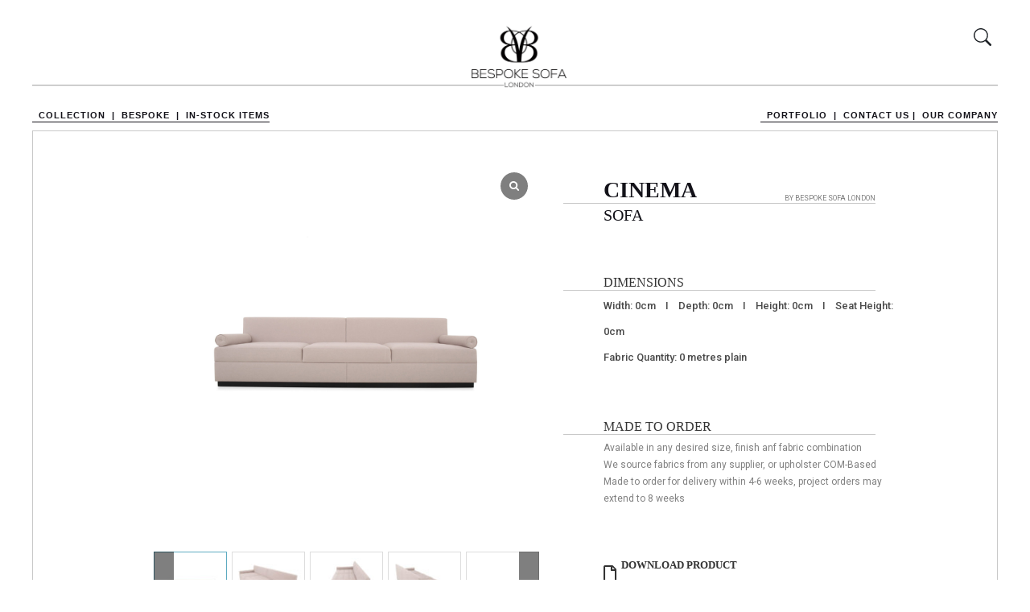

--- FILE ---
content_type: text/html; charset=UTF-8
request_url: https://bespokesofalondon.co.uk/product/cinema/
body_size: 35174
content:
<!DOCTYPE html>
<html class="html" lang="en-US">
<head>
	<meta charset="UTF-8">
	<link rel="profile" href="https://gmpg.org/xfn/11">

    <link rel="preconnect" href="https://fonts.googleapis.com">
    <link rel="preconnect" href="https://fonts.gstatic.com" crossorigin>
    <link href="https://fonts.googleapis.com/css2?family=Roboto:wght@100;300;400;500;700;900&display=swap" rel="stylesheet">
    <link rel="stylesheet" type="text/css" href="https://bespokesofalondon.co.uk/wp-content/uploads/10/css/bootstrap.min.css">
    <link rel="stylesheet" href="https://bespokesofalondon.co.uk/wp-content/uploads/10/css/style.css">
	    <script src="https://www.google.com/recaptcha/api.js" async defer></script>

	<title>Cinema &#8211; Luxury Handmade Sofas from Bespoke Sofa London</title>
<meta name='robots' content='max-image-preview:large' />
<meta name="viewport" content="width=device-width, initial-scale=1"><link rel="alternate" type="application/rss+xml" title="Luxury Handmade Sofas from Bespoke Sofa London &raquo; Feed" href="https://bespokesofalondon.co.uk/feed/" />
<link rel="alternate" type="application/rss+xml" title="Luxury Handmade Sofas from Bespoke Sofa London &raquo; Comments Feed" href="https://bespokesofalondon.co.uk/comments/feed/" />
<link rel="alternate" title="oEmbed (JSON)" type="application/json+oembed" href="https://bespokesofalondon.co.uk/wp-json/oembed/1.0/embed?url=https%3A%2F%2Fbespokesofalondon.co.uk%2Fproduct%2Fneptune-unit%2F" />
<link rel="alternate" title="oEmbed (XML)" type="text/xml+oembed" href="https://bespokesofalondon.co.uk/wp-json/oembed/1.0/embed?url=https%3A%2F%2Fbespokesofalondon.co.uk%2Fproduct%2Fneptune-unit%2F&#038;format=xml" />
<style id='wp-img-auto-sizes-contain-inline-css'>
img:is([sizes=auto i],[sizes^="auto," i]){contain-intrinsic-size:3000px 1500px}
/*# sourceURL=wp-img-auto-sizes-contain-inline-css */
</style>
<style id='wp-emoji-styles-inline-css'>

	img.wp-smiley, img.emoji {
		display: inline !important;
		border: none !important;
		box-shadow: none !important;
		height: 1em !important;
		width: 1em !important;
		margin: 0 0.07em !important;
		vertical-align: -0.1em !important;
		background: none !important;
		padding: 0 !important;
	}
/*# sourceURL=wp-emoji-styles-inline-css */
</style>
<link rel='stylesheet' id='wp-block-library-css' href='https://bespokesofalondon.co.uk/wp-includes/css/dist/block-library/style.min.css?ver=6.9' media='all' />
<style id='wp-block-group-inline-css'>
.wp-block-group{box-sizing:border-box}:where(.wp-block-group.wp-block-group-is-layout-constrained){position:relative}
/*# sourceURL=https://bespokesofalondon.co.uk/wp-includes/blocks/group/style.min.css */
</style>
<style id='wp-block-group-theme-inline-css'>
:where(.wp-block-group.has-background){padding:1.25em 2.375em}
/*# sourceURL=https://bespokesofalondon.co.uk/wp-includes/blocks/group/theme.min.css */
</style>
<link rel='stylesheet' id='wc-blocks-style-css' href='https://bespokesofalondon.co.uk/wp-content/plugins/woocommerce/assets/client/blocks/wc-blocks.css?ver=11.8.0-dev' media='all' />
<style id='global-styles-inline-css'>
:root{--wp--preset--aspect-ratio--square: 1;--wp--preset--aspect-ratio--4-3: 4/3;--wp--preset--aspect-ratio--3-4: 3/4;--wp--preset--aspect-ratio--3-2: 3/2;--wp--preset--aspect-ratio--2-3: 2/3;--wp--preset--aspect-ratio--16-9: 16/9;--wp--preset--aspect-ratio--9-16: 9/16;--wp--preset--color--black: #000000;--wp--preset--color--cyan-bluish-gray: #abb8c3;--wp--preset--color--white: #ffffff;--wp--preset--color--pale-pink: #f78da7;--wp--preset--color--vivid-red: #cf2e2e;--wp--preset--color--luminous-vivid-orange: #ff6900;--wp--preset--color--luminous-vivid-amber: #fcb900;--wp--preset--color--light-green-cyan: #7bdcb5;--wp--preset--color--vivid-green-cyan: #00d084;--wp--preset--color--pale-cyan-blue: #8ed1fc;--wp--preset--color--vivid-cyan-blue: #0693e3;--wp--preset--color--vivid-purple: #9b51e0;--wp--preset--gradient--vivid-cyan-blue-to-vivid-purple: linear-gradient(135deg,rgb(6,147,227) 0%,rgb(155,81,224) 100%);--wp--preset--gradient--light-green-cyan-to-vivid-green-cyan: linear-gradient(135deg,rgb(122,220,180) 0%,rgb(0,208,130) 100%);--wp--preset--gradient--luminous-vivid-amber-to-luminous-vivid-orange: linear-gradient(135deg,rgb(252,185,0) 0%,rgb(255,105,0) 100%);--wp--preset--gradient--luminous-vivid-orange-to-vivid-red: linear-gradient(135deg,rgb(255,105,0) 0%,rgb(207,46,46) 100%);--wp--preset--gradient--very-light-gray-to-cyan-bluish-gray: linear-gradient(135deg,rgb(238,238,238) 0%,rgb(169,184,195) 100%);--wp--preset--gradient--cool-to-warm-spectrum: linear-gradient(135deg,rgb(74,234,220) 0%,rgb(151,120,209) 20%,rgb(207,42,186) 40%,rgb(238,44,130) 60%,rgb(251,105,98) 80%,rgb(254,248,76) 100%);--wp--preset--gradient--blush-light-purple: linear-gradient(135deg,rgb(255,206,236) 0%,rgb(152,150,240) 100%);--wp--preset--gradient--blush-bordeaux: linear-gradient(135deg,rgb(254,205,165) 0%,rgb(254,45,45) 50%,rgb(107,0,62) 100%);--wp--preset--gradient--luminous-dusk: linear-gradient(135deg,rgb(255,203,112) 0%,rgb(199,81,192) 50%,rgb(65,88,208) 100%);--wp--preset--gradient--pale-ocean: linear-gradient(135deg,rgb(255,245,203) 0%,rgb(182,227,212) 50%,rgb(51,167,181) 100%);--wp--preset--gradient--electric-grass: linear-gradient(135deg,rgb(202,248,128) 0%,rgb(113,206,126) 100%);--wp--preset--gradient--midnight: linear-gradient(135deg,rgb(2,3,129) 0%,rgb(40,116,252) 100%);--wp--preset--font-size--small: 13px;--wp--preset--font-size--medium: 20px;--wp--preset--font-size--large: 36px;--wp--preset--font-size--x-large: 42px;--wp--preset--spacing--20: 0.44rem;--wp--preset--spacing--30: 0.67rem;--wp--preset--spacing--40: 1rem;--wp--preset--spacing--50: 1.5rem;--wp--preset--spacing--60: 2.25rem;--wp--preset--spacing--70: 3.38rem;--wp--preset--spacing--80: 5.06rem;--wp--preset--shadow--natural: 6px 6px 9px rgba(0, 0, 0, 0.2);--wp--preset--shadow--deep: 12px 12px 50px rgba(0, 0, 0, 0.4);--wp--preset--shadow--sharp: 6px 6px 0px rgba(0, 0, 0, 0.2);--wp--preset--shadow--outlined: 6px 6px 0px -3px rgb(255, 255, 255), 6px 6px rgb(0, 0, 0);--wp--preset--shadow--crisp: 6px 6px 0px rgb(0, 0, 0);}:where(.is-layout-flex){gap: 0.5em;}:where(.is-layout-grid){gap: 0.5em;}body .is-layout-flex{display: flex;}.is-layout-flex{flex-wrap: wrap;align-items: center;}.is-layout-flex > :is(*, div){margin: 0;}body .is-layout-grid{display: grid;}.is-layout-grid > :is(*, div){margin: 0;}:where(.wp-block-columns.is-layout-flex){gap: 2em;}:where(.wp-block-columns.is-layout-grid){gap: 2em;}:where(.wp-block-post-template.is-layout-flex){gap: 1.25em;}:where(.wp-block-post-template.is-layout-grid){gap: 1.25em;}.has-black-color{color: var(--wp--preset--color--black) !important;}.has-cyan-bluish-gray-color{color: var(--wp--preset--color--cyan-bluish-gray) !important;}.has-white-color{color: var(--wp--preset--color--white) !important;}.has-pale-pink-color{color: var(--wp--preset--color--pale-pink) !important;}.has-vivid-red-color{color: var(--wp--preset--color--vivid-red) !important;}.has-luminous-vivid-orange-color{color: var(--wp--preset--color--luminous-vivid-orange) !important;}.has-luminous-vivid-amber-color{color: var(--wp--preset--color--luminous-vivid-amber) !important;}.has-light-green-cyan-color{color: var(--wp--preset--color--light-green-cyan) !important;}.has-vivid-green-cyan-color{color: var(--wp--preset--color--vivid-green-cyan) !important;}.has-pale-cyan-blue-color{color: var(--wp--preset--color--pale-cyan-blue) !important;}.has-vivid-cyan-blue-color{color: var(--wp--preset--color--vivid-cyan-blue) !important;}.has-vivid-purple-color{color: var(--wp--preset--color--vivid-purple) !important;}.has-black-background-color{background-color: var(--wp--preset--color--black) !important;}.has-cyan-bluish-gray-background-color{background-color: var(--wp--preset--color--cyan-bluish-gray) !important;}.has-white-background-color{background-color: var(--wp--preset--color--white) !important;}.has-pale-pink-background-color{background-color: var(--wp--preset--color--pale-pink) !important;}.has-vivid-red-background-color{background-color: var(--wp--preset--color--vivid-red) !important;}.has-luminous-vivid-orange-background-color{background-color: var(--wp--preset--color--luminous-vivid-orange) !important;}.has-luminous-vivid-amber-background-color{background-color: var(--wp--preset--color--luminous-vivid-amber) !important;}.has-light-green-cyan-background-color{background-color: var(--wp--preset--color--light-green-cyan) !important;}.has-vivid-green-cyan-background-color{background-color: var(--wp--preset--color--vivid-green-cyan) !important;}.has-pale-cyan-blue-background-color{background-color: var(--wp--preset--color--pale-cyan-blue) !important;}.has-vivid-cyan-blue-background-color{background-color: var(--wp--preset--color--vivid-cyan-blue) !important;}.has-vivid-purple-background-color{background-color: var(--wp--preset--color--vivid-purple) !important;}.has-black-border-color{border-color: var(--wp--preset--color--black) !important;}.has-cyan-bluish-gray-border-color{border-color: var(--wp--preset--color--cyan-bluish-gray) !important;}.has-white-border-color{border-color: var(--wp--preset--color--white) !important;}.has-pale-pink-border-color{border-color: var(--wp--preset--color--pale-pink) !important;}.has-vivid-red-border-color{border-color: var(--wp--preset--color--vivid-red) !important;}.has-luminous-vivid-orange-border-color{border-color: var(--wp--preset--color--luminous-vivid-orange) !important;}.has-luminous-vivid-amber-border-color{border-color: var(--wp--preset--color--luminous-vivid-amber) !important;}.has-light-green-cyan-border-color{border-color: var(--wp--preset--color--light-green-cyan) !important;}.has-vivid-green-cyan-border-color{border-color: var(--wp--preset--color--vivid-green-cyan) !important;}.has-pale-cyan-blue-border-color{border-color: var(--wp--preset--color--pale-cyan-blue) !important;}.has-vivid-cyan-blue-border-color{border-color: var(--wp--preset--color--vivid-cyan-blue) !important;}.has-vivid-purple-border-color{border-color: var(--wp--preset--color--vivid-purple) !important;}.has-vivid-cyan-blue-to-vivid-purple-gradient-background{background: var(--wp--preset--gradient--vivid-cyan-blue-to-vivid-purple) !important;}.has-light-green-cyan-to-vivid-green-cyan-gradient-background{background: var(--wp--preset--gradient--light-green-cyan-to-vivid-green-cyan) !important;}.has-luminous-vivid-amber-to-luminous-vivid-orange-gradient-background{background: var(--wp--preset--gradient--luminous-vivid-amber-to-luminous-vivid-orange) !important;}.has-luminous-vivid-orange-to-vivid-red-gradient-background{background: var(--wp--preset--gradient--luminous-vivid-orange-to-vivid-red) !important;}.has-very-light-gray-to-cyan-bluish-gray-gradient-background{background: var(--wp--preset--gradient--very-light-gray-to-cyan-bluish-gray) !important;}.has-cool-to-warm-spectrum-gradient-background{background: var(--wp--preset--gradient--cool-to-warm-spectrum) !important;}.has-blush-light-purple-gradient-background{background: var(--wp--preset--gradient--blush-light-purple) !important;}.has-blush-bordeaux-gradient-background{background: var(--wp--preset--gradient--blush-bordeaux) !important;}.has-luminous-dusk-gradient-background{background: var(--wp--preset--gradient--luminous-dusk) !important;}.has-pale-ocean-gradient-background{background: var(--wp--preset--gradient--pale-ocean) !important;}.has-electric-grass-gradient-background{background: var(--wp--preset--gradient--electric-grass) !important;}.has-midnight-gradient-background{background: var(--wp--preset--gradient--midnight) !important;}.has-small-font-size{font-size: var(--wp--preset--font-size--small) !important;}.has-medium-font-size{font-size: var(--wp--preset--font-size--medium) !important;}.has-large-font-size{font-size: var(--wp--preset--font-size--large) !important;}.has-x-large-font-size{font-size: var(--wp--preset--font-size--x-large) !important;}
/*# sourceURL=global-styles-inline-css */
</style>

<style id='classic-theme-styles-inline-css'>
/*! This file is auto-generated */
.wp-block-button__link{color:#fff;background-color:#32373c;border-radius:9999px;box-shadow:none;text-decoration:none;padding:calc(.667em + 2px) calc(1.333em + 2px);font-size:1.125em}.wp-block-file__button{background:#32373c;color:#fff;text-decoration:none}
/*# sourceURL=/wp-includes/css/classic-themes.min.css */
</style>
<link rel='stylesheet' id='pb_animate-css' href='https://bespokesofalondon.co.uk/wp-content/plugins/ays-popup-box/public/css/animate.css?ver=4.0.8' media='all' />
<link rel='stylesheet' id='wcgs_custom-style-css' href='https://bespokesofalondon.co.uk/wp-content/plugins/gallery-slider-for-woocommerce/public/css/dynamic.css?ver=all' media='all' />
<style id='wcgs_custom-style-inline-css'>
@media screen and (min-width:992px ){
                #wpgs-gallery.wcgs-woocommerce-product-gallery+.summary {
                    max-width: calc(50% - 50px);
                }
            }#wpgs-gallery .gallery-navigation-carousel-wrapper {
			-ms-flex-order: 2 !important;
			order: 2 !important;
			margin-top: 6px;;
		}
		#wpgs-gallery .wcgs-carousel .wcgs-swiper-arrow {
			font-size: 16px;
		}
		#wpgs-gallery .wcgs-carousel .wcgs-swiper-arrow:before,
		#wpgs-gallery .wcgs-carousel .wcgs-swiper-arrow:before {
			font-size: 16px;
			color: #fff;
			line-height: unset;
		}
		#wpgs-gallery.wcgs-woocommerce-product-gallery .wcgs-carousel .wcgs-slider-image {
			border-radius: 0px;
		}
		#wpgs-gallery .wcgs-carousel .wcgs-swiper-arrow,
		#wpgs-gallery .wcgs-carousel .wcgs-swiper-arrow{
			background-color: rgba(0, 0, 0, .5);
		}
		#wpgs-gallery .wcgs-carousel .wcgs-swiper-arrow:hover, #wpgs-gallery .wcgs-carousel .wcgs-swiper-arrow:hover {
			background-color: rgba(0, 0, 0, .85);
		}
		#wpgs-gallery .wcgs-carousel .wcgs-swiper-arrow:hover::before, #wpgs-gallery .wcgs-carousel .wcgs-swiper-arrow:hover::before{
            color: #fff;
		}
		#wpgs-gallery .swiper-pagination .swiper-pagination-bullet {
			background-color: rgba(115, 119, 121, 0.5);
		}
		#wpgs-gallery .swiper-pagination .swiper-pagination-bullet.swiper-pagination-bullet-active {
			background-color: rgba(115, 119, 121, 0.8);
		}
		#wpgs-gallery .wcgs-lightbox a {
			color: #fff;
			background-color: rgba(0, 0, 0, 0.5);
			font-size: px;
		}
		#wpgs-gallery .wcgs-lightbox a:hover {
			color: #fff;
			background-color: rgba(0, 0, 0, 0.8);
		}
		#wpgs-gallery .gallery-navigation-carousel .wcgs-swiper-arrow {
			background-color: rgba(0, 0, 0, 0.5);
		}
		#wpgs-gallery .gallery-navigation-carousel .wcgs-swiper-arrow:before{
			font-size: 12px;
			color: #fff;
		}
		#wpgs-gallery .gallery-navigation-carousel .wcgs-swiper-arrow:hover {
			background-color: rgba(0, 0, 0, 0.8);
		}
		#wpgs-gallery .gallery-navigation-carousel .wcgs-swiper-arrow:hover::before{
			color: #fff;
		}
		#wpgs-gallery .wcgs-thumb.swiper-slide-thumb-active.wcgs-thumb img {
			border: 1px solid #5EABC1;
		}
		#wpgs-gallery .wcgs-thumb.swiper-slide:hover img,
		#wpgs-gallery .wcgs-thumb.swiper-slide-thumb-active.wcgs-thumb:hover img {
			border-color: #5EABC1;
		}
		#wpgs-gallery .wcgs-thumb.swiper-slide img {
			border: 1px solid #dddddd;
			border-radius: 0px;
		}
		#wpgs-gallery {
			margin-bottom: 30px;
			max-width: 50%;
		}
		#wpgs-gallery .gallery-navigation-carousel.vertical .wcgs-thumb {
			padding: 0 3px;
		}
		.fancybox-caption__body {
			color: #ffffff;
			font-size: 14px;
		}
		.fancybox-bg {
			background: #1e1e1e !important;
		}
/*# sourceURL=wcgs_custom-style-inline-css */
</style>
<style id='woocommerce-inline-inline-css'>
.woocommerce form .form-row .required { visibility: visible; }
/*# sourceURL=woocommerce-inline-inline-css */
</style>
<link rel='stylesheet' id='hfe-style-css' href='https://bespokesofalondon.co.uk/wp-content/plugins/header-footer-elementor/assets/css/header-footer-elementor.css?ver=1.6.5' media='all' />
<link rel='stylesheet' id='elementor-icons-css' href='https://bespokesofalondon.co.uk/wp-content/plugins/elementor/assets/lib/eicons/css/elementor-icons.min.css?ver=5.13.0' media='all' />
<link rel='stylesheet' id='elementor-frontend-css' href='https://bespokesofalondon.co.uk/wp-content/plugins/elementor/assets/css/frontend.min.css?ver=3.4.8' media='all' />
<style id='elementor-frontend-inline-css'>
@font-face{font-family:eicons;src:url(https://bespokesofalondon.co.uk/wp-content/plugins/elementor/assets/lib/eicons/fonts/eicons.eot?5.10.0);src:url(https://bespokesofalondon.co.uk/wp-content/plugins/elementor/assets/lib/eicons/fonts/eicons.eot?5.10.0#iefix) format("embedded-opentype"),url(https://bespokesofalondon.co.uk/wp-content/plugins/elementor/assets/lib/eicons/fonts/eicons.woff2?5.10.0) format("woff2"),url(https://bespokesofalondon.co.uk/wp-content/plugins/elementor/assets/lib/eicons/fonts/eicons.woff?5.10.0) format("woff"),url(https://bespokesofalondon.co.uk/wp-content/plugins/elementor/assets/lib/eicons/fonts/eicons.ttf?5.10.0) format("truetype"),url(https://bespokesofalondon.co.uk/wp-content/plugins/elementor/assets/lib/eicons/fonts/eicons.svg?5.10.0#eicon) format("svg");font-weight:400;font-style:normal}
/*# sourceURL=elementor-frontend-inline-css */
</style>
<link rel='stylesheet' id='elementor-post-8-css' href='https://bespokesofalondon.co.uk/wp-content/uploads/elementor/css/post-8.css?ver=1669199864' media='all' />
<link rel='stylesheet' id='elementor-global-css' href='https://bespokesofalondon.co.uk/wp-content/uploads/elementor/css/global.css?ver=1669199865' media='all' />
<link rel='stylesheet' id='elementor-post-132-css' href='https://bespokesofalondon.co.uk/wp-content/uploads/elementor/css/post-132.css?ver=1756115878' media='all' />
<link rel='stylesheet' id='hfe-widgets-style-css' href='https://bespokesofalondon.co.uk/wp-content/plugins/header-footer-elementor/inc/widgets-css/frontend.css?ver=1.6.5' media='all' />
<link rel='stylesheet' id='oceanwp-woo-mini-cart-css' href='https://bespokesofalondon.co.uk/wp-content/themes/oceanwp/assets/css/woo/woo-mini-cart.min.css?ver=6.9' media='all' />
<link rel='stylesheet' id='font-awesome-css' href='https://bespokesofalondon.co.uk/wp-content/themes/oceanwp/assets/fonts/fontawesome/css/all.min.css?ver=5.15.1' media='all' />
<link rel='stylesheet' id='simple-line-icons-css' href='https://bespokesofalondon.co.uk/wp-content/themes/oceanwp/assets/css/third/simple-line-icons.min.css?ver=2.4.0' media='all' />
<link rel='stylesheet' id='oceanwp-style-css' href='https://bespokesofalondon.co.uk/wp-content/themes/oceanwp/assets/css/style.min.css?ver=1.0' media='all' />
<link rel='stylesheet' id='fontawesome-css' href='https://bespokesofalondon.co.uk/wp-content/themes/oceanwp/inc/customizer/assets/css/fontawesome-all.min.css?ver=5.8.2' media='all' />
<link rel='stylesheet' id='sp_wcgs-fontello-fontende-icons-css' href='https://bespokesofalondon.co.uk/wp-content/plugins/gallery-slider-for-woocommerce/public/css/fontello.min.css?ver=2.0.1' media='all' />
<link rel='stylesheet' id='wcgs-swiper-css' href='https://bespokesofalondon.co.uk/wp-content/plugins/gallery-slider-for-woocommerce/public/css/swiper-bundle.min.css?ver=2.0.1' media='all' />
<link rel='stylesheet' id='wcgs-fancybox-css' href='https://bespokesofalondon.co.uk/wp-content/plugins/gallery-slider-for-woocommerce/public/css/jquery.fancybox.min.css?ver=2.0.1' media='all' />
<link rel='stylesheet' id='woo-gallery-slider-css' href='https://bespokesofalondon.co.uk/wp-content/plugins/gallery-slider-for-woocommerce/public/css/woo-gallery-slider-public.min.css?ver=2.0.1' media='all' />
<link rel='stylesheet' id='oceanwp-woocommerce-css' href='https://bespokesofalondon.co.uk/wp-content/themes/oceanwp/assets/css/woo/woocommerce.min.css?ver=6.9' media='all' />
<link rel='stylesheet' id='oceanwp-woo-star-font-css' href='https://bespokesofalondon.co.uk/wp-content/themes/oceanwp/assets/css/woo/woo-star-font.min.css?ver=6.9' media='all' />
<link rel='stylesheet' id='oceanwp-woo-quick-view-css' href='https://bespokesofalondon.co.uk/wp-content/themes/oceanwp/assets/css/woo/woo-quick-view.min.css?ver=6.9' media='all' />
<link rel='stylesheet' id='oceanwp-woo-floating-bar-css' href='https://bespokesofalondon.co.uk/wp-content/themes/oceanwp/assets/css/woo/woo-floating-bar.min.css?ver=6.9' media='all' />
<link rel='stylesheet' id='google-fonts-1-css' href='https://fonts.googleapis.com/css?family=Roboto%3A100%2C100italic%2C200%2C200italic%2C300%2C300italic%2C400%2C400italic%2C500%2C500italic%2C600%2C600italic%2C700%2C700italic%2C800%2C800italic%2C900%2C900italic%7CRoboto+Slab%3A100%2C100italic%2C200%2C200italic%2C300%2C300italic%2C400%2C400italic%2C500%2C500italic%2C600%2C600italic%2C700%2C700italic%2C800%2C800italic%2C900%2C900italic&#038;display=auto&#038;ver=6.9' media='all' />
<script type="text/template" id="tmpl-variation-template">
	<div class="woocommerce-variation-description">{{{ data.variation.variation_description }}}</div>
	<div class="woocommerce-variation-price">{{{ data.variation.price_html }}}</div>
	<div class="woocommerce-variation-availability">{{{ data.variation.availability_html }}}</div>
</script>
<script type="text/template" id="tmpl-unavailable-variation-template">
	<p>Sorry, this product is unavailable. Please choose a different combination.</p>
</script>
<!--n2css--><script src="https://bespokesofalondon.co.uk/wp-includes/js/jquery/jquery.min.js?ver=3.7.1" id="jquery-core-js"></script>
<script src="https://bespokesofalondon.co.uk/wp-includes/js/jquery/jquery-migrate.min.js?ver=3.4.1" id="jquery-migrate-js"></script>
<script id="ays-pb-js-extra">
var pbLocalizeObj = {"seconds":"seconds","thisWillClose":"This will close in","icons":{"close_icon":"\u003Csvg class=\"ays_pb_material_close_icon\" xmlns=\"https://www.w3.org/2000/svg\" height=\"36px\" viewBox=\"0 0 24 24\" width=\"36px\" fill=\"#000000\" alt=\"Pop-up Close\"\u003E\u003Cpath d=\"M0 0h24v24H0z\" fill=\"none\"/\u003E\u003Cpath d=\"M19 6.41L17.59 5 12 10.59 6.41 5 5 6.41 10.59 12 5 17.59 6.41 19 12 13.41 17.59 19 19 17.59 13.41 12z\"/\u003E\u003C/svg\u003E","close_circle_icon":"\u003Csvg class=\"ays_pb_material_close_circle_icon\" xmlns=\"https://www.w3.org/2000/svg\" height=\"24\" viewBox=\"0 0 24 24\" width=\"36\" alt=\"Pop-up Close\"\u003E\u003Cpath d=\"M0 0h24v24H0z\" fill=\"none\"/\u003E\u003Cpath d=\"M12 2C6.47 2 2 6.47 2 12s4.47 10 10 10 10-4.47 10-10S17.53 2 12 2zm5 13.59L15.59 17 12 13.41 8.41 17 7 15.59 10.59 12 7 8.41 8.41 7 12 10.59 15.59 7 17 8.41 13.41 12 17 15.59z\"/\u003E\u003C/svg\u003E","volume_up_icon":"\u003Csvg class=\"ays_pb_fa_volume\" xmlns=\"https://www.w3.org/2000/svg\" height=\"24\" viewBox=\"0 0 24 24\" width=\"36\"\u003E\u003Cpath d=\"M0 0h24v24H0z\" fill=\"none\"/\u003E\u003Cpath d=\"M3 9v6h4l5 5V4L7 9H3zm13.5 3c0-1.77-1.02-3.29-2.5-4.03v8.05c1.48-.73 2.5-2.25 2.5-4.02zM14 3.23v2.06c2.89.86 5 3.54 5 6.71s-2.11 5.85-5 6.71v2.06c4.01-.91 7-4.49 7-8.77s-2.99-7.86-7-8.77z\"/\u003E\u003C/svg\u003E","volume_mute_icon":"\u003Csvg xmlns=\"https://www.w3.org/2000/svg\" height=\"24\" viewBox=\"0 0 24 24\" width=\"24\"\u003E\u003Cpath d=\"M0 0h24v24H0z\" fill=\"none\"/\u003E\u003Cpath d=\"M7 9v6h4l5 5V4l-5 5H7z\"/\u003E\u003C/svg\u003E"}};
//# sourceURL=ays-pb-js-extra
</script>
<script src="https://bespokesofalondon.co.uk/wp-content/plugins/ays-popup-box/public/js/ays-pb-public.js?ver=4.0.8" id="ays-pb-js"></script>
<script src="https://bespokesofalondon.co.uk/wp-content/plugins/woocommerce/assets/js/jquery-blockui/jquery.blockUI.min.js?ver=2.7.0-wc.8.5.4" id="jquery-blockui-js" defer data-wp-strategy="defer"></script>
<script id="wc-add-to-cart-js-extra">
var wc_add_to_cart_params = {"ajax_url":"/wp-admin/admin-ajax.php","wc_ajax_url":"/?wc-ajax=%%endpoint%%","i18n_view_cart":"View cart","cart_url":"https://bespokesofalondon.co.uk/cart/","is_cart":"","cart_redirect_after_add":"no"};
//# sourceURL=wc-add-to-cart-js-extra
</script>
<script src="https://bespokesofalondon.co.uk/wp-content/plugins/woocommerce/assets/js/frontend/add-to-cart.min.js?ver=8.5.4" id="wc-add-to-cart-js" defer data-wp-strategy="defer"></script>
<script src="https://bespokesofalondon.co.uk/wp-content/plugins/woocommerce/assets/js/zoom/jquery.zoom.min.js?ver=1.7.21-wc.8.5.4" id="zoom-js" defer data-wp-strategy="defer"></script>
<script src="https://bespokesofalondon.co.uk/wp-content/plugins/woocommerce/assets/js/flexslider/jquery.flexslider.min.js?ver=2.7.2-wc.8.5.4" id="flexslider-js" defer data-wp-strategy="defer"></script>
<script id="wc-single-product-js-extra">
var wc_single_product_params = {"i18n_required_rating_text":"Please select a rating","review_rating_required":"yes","flexslider":{"rtl":false,"animation":"slide","smoothHeight":true,"directionNav":false,"controlNav":"thumbnails","slideshow":false,"animationSpeed":500,"animationLoop":false,"allowOneSlide":false},"zoom_enabled":"1","zoom_options":[],"photoswipe_enabled":"","photoswipe_options":{"shareEl":false,"closeOnScroll":false,"history":false,"hideAnimationDuration":0,"showAnimationDuration":0},"flexslider_enabled":"1"};
//# sourceURL=wc-single-product-js-extra
</script>
<script src="https://bespokesofalondon.co.uk/wp-content/plugins/woocommerce/assets/js/frontend/single-product.min.js?ver=8.5.4" id="wc-single-product-js" defer data-wp-strategy="defer"></script>
<script src="https://bespokesofalondon.co.uk/wp-content/plugins/woocommerce/assets/js/js-cookie/js.cookie.min.js?ver=2.1.4-wc.8.5.4" id="js-cookie-js" defer data-wp-strategy="defer"></script>
<script id="woocommerce-js-extra">
var woocommerce_params = {"ajax_url":"/wp-admin/admin-ajax.php","wc_ajax_url":"/?wc-ajax=%%endpoint%%"};
//# sourceURL=woocommerce-js-extra
</script>
<script src="https://bespokesofalondon.co.uk/wp-content/plugins/woocommerce/assets/js/frontend/woocommerce.min.js?ver=8.5.4" id="woocommerce-js" defer data-wp-strategy="defer"></script>
<script src="https://bespokesofalondon.co.uk/wp-content/themes/oceanwp/assets/js/vendors/smoothscroll.min.js?ver=1.0" id="ow-smoothscroll-js"></script>
<script src="https://bespokesofalondon.co.uk/wp-includes/js/underscore.min.js?ver=1.13.7" id="underscore-js"></script>
<script id="wp-util-js-extra">
var _wpUtilSettings = {"ajax":{"url":"/wp-admin/admin-ajax.php"}};
//# sourceURL=wp-util-js-extra
</script>
<script src="https://bespokesofalondon.co.uk/wp-includes/js/wp-util.min.js?ver=6.9" id="wp-util-js"></script>
<script id="wc-add-to-cart-variation-js-extra">
var wc_add_to_cart_variation_params = {"wc_ajax_url":"/?wc-ajax=%%endpoint%%","i18n_no_matching_variations_text":"Sorry, no products matched your selection. Please choose a different combination.","i18n_make_a_selection_text":"Please select some product options before adding this product to your cart.","i18n_unavailable_text":"Sorry, this product is unavailable. Please choose a different combination."};
//# sourceURL=wc-add-to-cart-variation-js-extra
</script>
<script src="https://bespokesofalondon.co.uk/wp-content/plugins/woocommerce/assets/js/frontend/add-to-cart-variation.min.js?ver=8.5.4" id="wc-add-to-cart-variation-js" defer data-wp-strategy="defer"></script>
<link rel="https://api.w.org/" href="https://bespokesofalondon.co.uk/wp-json/" /><link rel="alternate" title="JSON" type="application/json" href="https://bespokesofalondon.co.uk/wp-json/wp/v2/product/9261" /><link rel="EditURI" type="application/rsd+xml" title="RSD" href="https://bespokesofalondon.co.uk/xmlrpc.php?rsd" />
<meta name="generator" content="WordPress 6.9" />
<meta name="generator" content="WooCommerce 8.5.4" />
<link rel="canonical" href="https://bespokesofalondon.co.uk/product/cinema/" />
<link rel='shortlink' href='https://bespokesofalondon.co.uk/?p=9261' />
	<noscript><style>.woocommerce-product-gallery{ opacity: 1 !important; }</style></noscript>
	<link rel="icon" href="https://bespokesofalondon.co.uk/wp-content/uploads/2021/12/cropped-london-32x32.jpg" sizes="32x32" />
<link rel="icon" href="https://bespokesofalondon.co.uk/wp-content/uploads/2021/12/cropped-london-192x192.jpg" sizes="192x192" />
<link rel="apple-touch-icon" href="https://bespokesofalondon.co.uk/wp-content/uploads/2021/12/cropped-london-180x180.jpg" />
<meta name="msapplication-TileImage" content="https://bespokesofalondon.co.uk/wp-content/uploads/2021/12/cropped-london-270x270.jpg" />
		<style id="wp-custom-css">
			body{padding:20px 40px}.footer-links{margin:0}.footer-links li{list-style:none;line-height:15px}.footer-links li a{font-size:11px;color:#131219;font-family:"Roboto",Sans-serif}a.hfe-menu-item{padding:15px 10px 5px 0 !important;border-bottom:1px solid #131219}.zero{margin-bottom:0!important}.gap p{margin-bottom:0!important}.gap .elementor-widget:not(:last-child){margin-bottom:10px!important}.add-so{color:#0000cd!important;text-decoration:underline!important;font-size:12px!important}.add-hide{display:none}.ab-us .elementor-widget:not(:last-child){margin-bottom:8px}.elementor-11 .elementor-element.elementor-element-da07238 >.elementor-element-populated{padding:0}.faq-wrap h6{font-size:12px;color:#131219}.faq-wrap .elementor-tab-title{padding-left:0}.faq-wrap .elementor-tab-content{padding-left:25px}.faq-wrap .elementor-toggle-item ul li{list-style:disc;margin-bottom:15px}#right-sidebar{display:none}#content-wrap,#primary{width:100%;max-width:100%}.portfolio-wrap >.head-wrap >h2{font-family:Didot;font-size:40px;border-bottom-color:#c8c8c8;border-bottom-style:solid;border-bottom-width:2px;width:90%;display:block;line-height:32px}.head-wrap>h4{font-family:Didot;font-size:20px}#product-1663 >div.summary.entry-summary >h2{display:none!important}.price{display:none}.owp-product-nav-wrap{display:none}.cart{display:none}.product_meta{display:none}.woocommerce div.product .woocommerce-product-gallery .flex-viewport{border:1px solid #C8C8C8;height:530px!important}.woocommerce div.product .woocommerce-product-gallery .flex-control-thumbs li{border:1px solid #C8C8C8;padding:0 10px;text-align:center;margin-top:5px;height:58px}.woocommerce div.product .woocommerce-product-gallery .flex-control-thumbs li img{width:100%;height:100%}.woocommerce div.product .woocommerce-product-gallery.woocommerce-product-gallery--columns-4 .flex-control-thumbs li:nth-child(4n){margin-right:4%}.woocommerce div.product .woocommerce-product-gallery.woocommerce-product-gallery--columns-4 .flex-control-thumbs li:nth-child(5n){margin-right:0}.woocommerce div.product .woocommerce-product-gallery .flex-control-thumbs{display:flex}.woocommerce div.product div.images{margin-top:52px;width:45%}.woocommerce div.product div.summary{width:55%}.content-left-sidebar .content-area{border-left:none}#main #content-wrap{border:1px solid #c8c8c8;padding:37px 60px 50px 120px}.content-left-sidebar .content-area{padding-right:30px}.owp-floating-bar{display:none}#masthead{position:fixed}.con-form label{color:#131219;font-size:12px!important;font-family:"Roboto",Sans-serif;font-weight:600!important}.con-form input{border-color:#eee!important;border-radius:0!important}.con-form select{font-family:"Roboto",Sans-serif;border-color:#eee!important;border-radius:0!important;font-size:14px !important;font-weight:500 !important;color:#79787F !important}.con-form select option{font-family:"Roboto",Sans-serif;font-size:14px !important}.con-form textarea{border-color:#eee!important;border-radius:0!important}.con-form .wpforms-submit-container{text-align:center}.con-form.appoint-form .wpforms-submit-container{text-align:left}.con-form button{background:#131219!important;border-color:#131219!important;color:#fff!important;font-size:11px!important;line-height:11px!important;padding:14px 40px 12px!important;border:2px solid #131219!important;letter-spacing:0!important;font-family:"Roboto",Sans-serif!important}.con-form.appoint-form button{font-size:12px!important;line-height:12px!important;font-weight:700!important;padding:18px 50px 17px!important;border:2px solid #131219;cursor:pointer;color:#131219!important;background:0 0!important}.con-head{margin-bottom:10px!important}#wpgs-gallery.woocommerce-product-gallery{width:45%!important;max-width:100%!important;float:left!important;margin-right:0!important;margin-top:52px}.woocommerce div.product div.summary{max-width:100%!important;width:45%!important;float:right!important}#wpgs-gallery.woocommerce-product-gallery .wcgs-carousel{border:1px solid #C8C8C8;height:530px!important;margin-bottom:20px}.wcgs-carousel .wcgs-slider-image{padding:40px}#wpgs-gallery .gallery-navigation-carousel .slick-slide{margin:0 8px!important;height:80px;border:1px solid #C8C8C8;text-align:center}#wpgs-gallery .slick-slide.wcgs-thumb img{border:none;width:100%;height:100%;object-fit:contain}.gallery-navigation-carousel .slick-arrow{height:80px;background-color:#fff!important}#wpgs-gallery .slick-nav-next.slick-arrow,#wpgs-gallery .slick-nav-prev.slick-arrow{color:#c8c8c8;font-size:30px!important;z-index:9}#wpgs-gallery .slick-nav-next.slick-arrow:hover,#wpgs-gallery .slick-nav-prev.slick-arrow:hover{color:#c8c8c8}#wpgs-gallery .gallery-navigation-carousel .slick-list{margin:0!important}#wpgs-gallery .gallery-navigation-carousel{z-index:1;overflow:initial}.gallery-navigation-carousel .slick-nav-prev{left:-22px}.gallery-navigation-carousel .slick-nav-next{right:-22px}.custom_map{-webkit-filter:grayscale(100%);-moz-filter:grayscale(100%);-ms-filter:grayscale(100%);-o-filter:grayscale(100%);filter:grayscale(100%)}.home-slider .n2-ss-item-content{font-family:Didot !important;font-size:40px !important;border-bottom-color:#131219 !important;border-bottom-width:2px !important;line-height:35px !important}.home-slider .n2-ss-item-content p{border-top-style:solid !important;font-size:20px !important;font-family:Didot !important;color:#131219 !important;border:none !important;padding-bottom:50px !important}.home-slider div#n2-ss-3 .n2-ss-slide-limiter{width:100% !important;max-width:100% !important}@media (max-width:480px){.home-slider .n2-ss-item-content{font-size:22px !important;line-height:24px !important;padding-left:10 px !important}.home-slider .n2-ss-item-content p{padding-bottom:10px !important;font-size:14px !important;padding-left:10 px !important}}@media (min-width:767px) and (max-width:1024px){#wpgs-gallery.woocommerce-product-gallery .wcgs-carousel{height:auto !important}#wpgs-gallery .gallery-navigation-carousel .slick-slide{height:auto!important}.portfolio-wrap h2{padding:0 !important;margin-left:50px !important}.woocommerce-product-details__short-description div:nth-child(2) >div{padding:0 !important;margin-left:50px !important}.portfolio-wrap >.head-wrap >h2{font-size:22px}}@media (min-width:1024px) and (max-width:1200px){#wpgs-gallery.woocommerce-product-gallery .wcgs-carousel{height:auto !important}#wpgs-gallery .gallery-navigation-carousel .slick-slide{height:auto!important}.portfolio-wrap >.head-wrap >h2{font-size:20px!important}.header-area .main-nav .nav li a{font-size:10px}.header-area .main-nav .nav li{padding-left:8px;padding-right:0}.portfolio-wrap p span{font-size:9px!important;padding-left:9px!important}}@media (min-width:1200px) and (max-width:1365px){article #wpgs-gallery.woocommerce-product-gallery .wcgs-carousel{height:auto !important}article #wpgs-gallery .gallery-navigation-carousel .slick-slide{height:auto!important}.portfolio-wrap >.head-wrap >h2{font-size:28px!important}.header-area .main-nav .nav li a{font-size:11px}.header-area .main-nav .nav li{padding-left:8px;padding-right:0}.portfolio-wrap p span{font-size:9px!important;padding-left:9px!important}}/* 21-12-2022 */.focusnull:focus{outline:none;box-shadow:none}div.error-label{padding:2px;color:#fff;background-color:#dedede;-webkit-border-radius:5px;-moz-border-radius:5px;border-radius:5px;width:100%;margin:10px 0 0 0}div.error-label:before{content:' ';height:0;position:absolute;width:0;top:-10px;right:10px;border:10px solid transparent;border-bottom-color:#dedede}.dropdown-menu-right-position{top:30px !important;left:auto !important;right:0 !important;text-align:center !important;transform:translate(-0%,0) !important}.top_search_icon{float:right !important}@media (max-width:480px){div.error-label:before{right:calc(50% - 10px)}.dropdown-menu-right-position{left:50% !important;right:auto !important;transform:translate(-50%,0) !important}.top_search_icon{float:none !important}}.searchProFont{min-height:20px !important;font-size:11px !important;color:#131219 !important;font-family:"Roboto",Sans-serif;padding:0 5px !important}.topSearchDiv{width:100%;max-width:350px}.product_enquiry_tab{display:none}#tab-product_enquiry{border:1px solid #c8c8c8;padding:37px 60px 50px 120px;margin-top:30px}#tab-product_enquiry h2{margin-top:30px}#tab-product_enquiry h2:after{content:'';position:absolute;width:583px;margin-top:14px;border-top:2px solid #000;overflow:hidden}.woocommerce input.button{font-family:'Roboto',Sans-serif;font-size:16px;font-weight:400;margin-bottom:0;line-height:1.2;background-color:#818181}.woocommerce input.button:hover{background-color:#000}#tab-product_enquiry h2{font-family:Didot;font-size:25px;text-transform:uppercase;position:relative;left:-5px;margin:0 auto;width:50%}#product_enquiry_form{width:50%;margin:0 auto}.woocommerce form .form-row label{font-size:14px;font-weight:500}.woocommerce form .form-row label{margin:0}.product_enquiry_button_container{position:relative;margin-left:-4px}#product_enquiry_form{width:100%;margin:0 auto}#tab-product_enquiry{border:1px solid #c8c8c8;padding:50px 120px 50px 120px;margin-top:30px}#tab-product_enquiry h2{width:auto}#tab-product_enquiry h2{width:auto}#tab-product_enquiry h2:after{display:none!important;content:'';position:absolute;width:110%;margin-top:14px;border-top:2px solid #000;overflow:hidden;display:inline-block;left:90%}.prodFilContain{display:block;width:100%;float:left;background:#000;height:2px;margin-bottom:30px}.prodFilHead{float:left;background:#ffffff;margin-top:-15px}.prodFilHeadLine{float:right;background:#000000}@media only screen and (max-width:768px){#tab-product_enquiry{padding:60px 15px 50px 15px}#tab-product_enquiry h2{font-size:18px}}		</style>
		<!-- OceanWP CSS -->
<style type="text/css">
/* Header CSS */#site-header.has-header-media .overlay-header-media{background-color:rgba(0,0,0,0.5)}/* WooCommerce CSS */#owp-checkout-timeline .timeline-step{color:#cccccc}#owp-checkout-timeline .timeline-step{border-color:#cccccc}
</style>	<script src="https://code.jquery.com/jquery-3.6.0.min.js" integrity="sha256-/xUj+3OJU5yExlq6GSYGSHk7tPXikynS7ogEvDej/m4=" crossorigin="anonymous"></script>
	
	
<link rel='stylesheet' id='ays-pb-min-css' href='https://bespokesofalondon.co.uk/wp-content/plugins/ays-popup-box/public/css/ays-pb-public-min.css?ver=4.0.8' media='all' />
<link rel='stylesheet' id='e-animations-css' href='https://bespokesofalondon.co.uk/wp-content/plugins/elementor/assets/lib/animations/animations.min.css?ver=3.4.8' media='all' />
</head>

<body class="wp-singular product-template-default single single-product postid-9261 wp-embed-responsive wp-theme-oceanwp wp-child-theme-oceanwp_child theme-oceanwp woocommerce woocommerce-page woocommerce-no-js ehf-header ehf-footer ehf-template-oceanwp ehf-stylesheet-oceanwp_child oceanwp-theme dropdown-mobile default-breakpoint has-sidebar content-left-sidebar has-topbar has-breadcrumbs has-grid-list account-original-style no-lightbox elementor-default elementor-kit-8 wcgs-gallery-slider" itemscope="itemscope" itemtype="https://schema.org/WebPage">

	
	
	<div id="outer-wrap" class="site clr">

		<a class="skip-link screen-reader-text" href="#main">Skip to content</a>

		
		<div id="wrap" class="clr">

			
					<header id="masthead" itemscope="itemscope" itemtype="https://schema.org/WPHeader">
			<p class="main-title bhf-hidden" itemprop="headline"><a href="https://bespokesofalondon.co.uk" title="Luxury Handmade Sofas from Bespoke Sofa London" rel="home">Luxury Handmade Sofas from Bespoke Sofa London</a></p>
					<div data-elementor-type="wp-post" data-elementor-id="34" class="elementor elementor-34" data-elementor-settings="[]">
							<div class="elementor-section-wrap">
							<section class="elementor-section elementor-top-section elementor-element elementor-element-f53bc90 elementor-section-full_width elementor-hidden-desktop elementor-hidden-tablet elementor-hidden-mobile elementor-section-height-default elementor-section-height-default" data-id="f53bc90" data-element_type="section">
						<div class="elementor-container elementor-column-gap-no">
					<div class="elementor-column elementor-col-100 elementor-top-column elementor-element elementor-element-71114fb" data-id="71114fb" data-element_type="column">
			<div class="elementor-widget-wrap elementor-element-populated">
								<div class="elementor-element elementor-element-c9113c9 elementor-widget elementor-widget-html" data-id="c9113c9" data-element_type="widget" data-widget_type="html.default">
				<div class="elementor-widget-container">
			<section class="header-area header-sticky"><div class="container"><div class="row"><div class="col-lg-6 p-0"><div class="seclogo"><a href="#"><img src="https://dev.bespokesofalondon.co.uk/wp-content/uploads/10/images/logo.jpg"></a></div></div><div class="col-lg-6 p-0"><div class="book-now"><span class="fa fa-clock-o"></span><a href="#">BOOK AN APPOINTMENT</a><span class="fa fa-search"></span></div></div></div></div></section><section class="header-area header-sticky custom-header"><div class="container-fluid"><div class="row"><div class="col-12 p-0"><nav class="main-nav"><div class="row"><div class="col-lg-6 col-md-6"><ul class="nav"><li class="submenu instock-menu"><a href="javascript:;">Collection&nbsp&nbsp&nbsp |</a><ul><div class="mega"><div class="row"><div class="col-lg-3"><h4>furniture</h4><li><a href="#">Sofas</a></li><li><a href="#">Corner Units</a></li><li><a href="#">Armchairs</a></li><li><a href="#">Dining Chairs</a></li><li><a href="#">Bar Stools</a></li><li><a href="#">Benches & Stools</a></li><li><a href="#">Ottomans & Cubes</a></li><li><a href="#">Chaises</a></li><li><a href="#">Beds & Headboards</a></li><li><a href="#">Sofa Beds & Day Beds</a></li></div><div class="col-lg-3"><h4>storage & tables</h4><li><a href="#">Chest of Drawers</a></li><li><a href="#">Sideboards</a></li><li><a href="#">Bedside Tables</a></li><li><a href="#">Occasional Tables</a></li><li><a href="#">Dining Tables</a></li><li><a href="#">Joinery</a></li></div><div class="col-lg-2"><h4>Accessories</h4><li><a href="#">Lighting</a></li><li><a href="#">Home Decor</a></li></div><div class="col-lg-4"><h4>latest addition</h4><a href="#" class="p-img"><img src="https://dev.bespokesofalondon.co.uk/wp-content/uploads/10/images/p-2.jpg"></a><h6>the arch armchair</h6></div></div></div></ul></li><li class="submenu"><a href="javascript:;">Bespoke&nbsp&nbsp&nbsp |</a><ul><li><a href="#">Sofas</a></li><li><a href="#">Corner Units</a></li><li><a href="#">Armchairs</a></li><li><a href="#">Dining Chairs</a></li><li><a href="#">Bar Stools</a></li><li><a href="#">Benches & Stools</a></li><li><a href="#">Ottomans & Cubes</a></li><li><a href="#">Chaises</a></li><li><a href="#">Beds & Headboards</a></li><li><a href="#">Sofa Beds & Day Beds</a></li><li><a href="#">Bar Stools</a></li></ul></li><li class="submenu instock-menu"><a href="javascript:;">In Stoke Items</a><ul><div class="mega"><div class="row"><div class="col-lg-4"><h4>in-stock furniture</h4><li><a href="#">Sofas</a></li><li><a href="#">Corner Units</a></li><li><a href="#">Armchairs</a></li><li><a href="#">Dining Chairs</a></li><li><a href="#">Bar Stools</a></li><li><a href="#">Benches, Ottomans & Stools</a></li><li><a href="#">Ottomans & Cubes</a></li><li><a href="#">Chaises</a></li><li><a href="#">Beds & Headboards</a></li><li><a href="#">Sofa Beds & Day Beds</a></li><li><a href="#">Joinery</a></li></div><div class="col-lg-4"><h4>In-stock accessories</h4><li><a href="#">Scatter Cushions</a></li><li><a href="#">Home Decor</a></li></div><div class="col-lg-4"><h4>last stock addition</h4><a href="#" class="p-img"><img src="https://dev.bespokesofalondon.co.uk/wp-content/uploads/10/images/p-1.jpg"></a><h6>the neal sofa</h6></div></div></div></ul></li></ul> </div><div class="col-lg-6 col-md-6"><ul class="nav right-nav"><li class="submenu portfolio-menu"><a href="javascript:;">Portfolio&nbsp&nbsp&nbsp |</a><ul><div class="mega"><div class="row"><div class="col-lg-4"><h4>Portfolio</h4><li><a href="#">Farham</a></li><li><a href="#">Slough House</a></li><li><a href="#">One Blackfriars</a></li><li><a href="#">Battersea Penthouse</a></li><li><a href="#">Chapter Street</a></li><li><a href="#">Hyde Park</a></li><li><a href="#">The Strand Penthouse</a></li><li><a href="#">Gatti House</a></li><li><a href="#">Mill House</a></li><li><a href="#">The Strand</a></li><li><a href="#">Audley Street</a></li></div><div class="col-lg-4 mt-5"><li><a href="#">Kensington Mansion</a></li><li><a href="#">Northwood</a></li><li><a href="#">Ickenham House</a></li><li><a href="#">Manchester House</a></li><li><a href="#">Charles House, Kensington</a></li><li><a href="#">Museum Street Apartment 1</a></li><li><a href="#">Museum Street Apartment 2</a></li><li><a href="#">Earl's Court</a></li><li><a href="#">Regent Street</a></li><li><a href="#">Mulberry Herrods & Paris</a></li><li><a href="#">Romo Photoshoots</a></li></div><div class="col-lg-4 gap"><h4>Search By Room</h4><li><a href="#">LIVING ROOM</a></li><li><a href="#">DINING AREA</a></li><li><a href="#">BEDROOM</a></li><li><a href="#">HOME OFFICE</a></li><li><a href="#">OPEN PLAN LIVING</a></li><li><a href="#">HALLWAY</a></li></div></div></div></ul></li><li class="scroll-to-section"><a href="#">Our Company&nbsp&nbsp&nbsp |</a></li><li class="submenu contact"><a href="javascript:;">Contact Us</a><ul><li><a href="#">About Us</a></li><li><a href="#">Trade</a></li><li><a href="#">F&Q</a></li><li><a href="#">British Manufacture</a></li><li><a href="#">Testimonimal</a></li><li><a href="#">terms & Conditions</a></li></ul></li></ul> </div></div><a class='menu-trigger'><span></span></a></nav></div></div></div></section>
		</div>
				</div>
					</div>
		</div>
							</div>
		</section>
						</div>
					</div>
				</header>

	
			
			<div class="owp-floating-bar">
				<div class="container clr">
					<div class="left">
						<p class="selected">Selected:</p>
						<h2 class="entry-title" itemprop="name">Neptune</h2>
					</div>
											<div class="right">
							<div class="product_price">
								<p class="price"></p>
							</div>
																			<button type="submit" class="button top">Select Options</button>
													</div>
										</div>
			</div>

			
			<main id="main" class="site-main clr"  role="main">

								



<header id="masthead" itemscope itemtype="https://schema.org/WPHeader"><p class="main-title bhf-hidden" itemprop="headline"><a href="https://bespokesofalondon.co.uk" title="Luxury Handmade Sofas from Bespoke Sofa London" rel="home">Luxury Handmade Sofas from Bespoke Sofa London</a></p><div data-elementor-type="wp-post" data-elementor-id="34" class="elementor elementor-34" data-elementor-settings="[]"><div class="elementor-section-wrap"><section class="elementor-section elementor-top-section elementor-element elementor-element-f53bc90 elementor-section-full_width elementor-section-height-default elementor-section-height-default" data-id="f53bc90" data-element_type="section"><div class="elementor-container elementor-column-gap-no"><div class="elementor-column elementor-col-100 elementor-top-column elementor-element elementor-element-71114fb" data-id="71114fb" data-element_type="column"><div class="elementor-widget-wrap elementor-element-populated"><div class="elementor-element elementor-element-c9113c9 elementor-widget elementor-widget-html" data-id="c9113c9" data-element_type="widget" data-widget_type="html.default"><div class="elementor-widget-container"><section class="header-area header-sticky bf-af"><div class="container"><div class="row"><div class="col-sm-12 col-md-4 col-lg-4 p-0"></div><div class="col-sm-6 col-md-4 col-lg-4 p-0 sum_text_center"><div class="seclogo"><a href="https://bespokesofalondon.co.uk"><img src="https://bespokesofalondon.co.uk/wp-content/uploads/10/images/logo.jpg"></a></div></div><div class="col-sm-6 col-md-4 col-lg-4 p-0"><div class="book-now" style="display:flex"><svg class="d-none" xmlns="http://www.w3.org/2000/svg" width="22" height="22" fill="currentColor" class="bi bi-clock" viewBox="0 0 16 16"><path d="M8 3.5a.5.5 0 0 0-1 0V9a.5.5 0 0 0 .252.434l3.5 2a.5.5 0 0 0 .496-.868L8 8.71V3.5z"></path><path d="M8 16A8 8 0 1 0 8 0a8 8 0 0 0 0 16zm7-8A7 7 0 1 1 1 8a7 7 0 0 1 14 0z"></path></svg><a class="d-none" href="#">BOOK AN APPOINTMENT</a>


<svg id="searchMS1056" style="cursor:pointer" xmlns="http://www.w3.org/2000/svg" width="22" height="22" fill="currentColor" class="bi bi-search d-none" viewBox="0 0 16 16"><path d="M11.742 10.344a6.5 6.5 0 1 0-1.397 1.398h-.001c.03.04.062.078.098.115l3.85 3.85a1 1 0 0 0 1.415-1.414l-3.85-3.85a1.007 1.007 0 0 0-.115-.1zM12 6.5a5.5 5.5 0 1 1-11 0 5.5 5.5 0 0 1 11 0z"></path></svg>



<div class="btn-group topSearchDiv">
  <button type="button" class="btn focusnull w-100" data-toggle="dropdown" aria-haspopup="true" aria-expanded="false" onclick="this.blur();">
    <svg id="" style="cursor:pointer" xmlns="http://www.w3.org/2000/svg" width="22" height="22" fill="currentColor" class="bi bi-search top_search_icon" viewBox="0 0 16 16"><path d="M11.742 10.344a6.5 6.5 0 1 0-1.397 1.398h-.001c.03.04.062.078.098.115l3.85 3.85a1 1 0 0 0 1.415-1.414l-3.85-3.85a1.007 1.007 0 0 0-.115-.1zM12 6.5a5.5 5.5 0 1 1-11 0 5.5 5.5 0 0 1 11 0z"></path></svg>
  </button>
  <div class="dropdown-menu dropdown-menu-right-position border-0 w-100">
    <div class="error-label">
        <form role="search" method="get" action="https://bespokesofalondon.co.uk">
            <input type="search" class="form-control focusnull bg-white searchProFont" placeholder="Search products…" value="" name="s" >
        </form>
    </div>
  </div>
</div>

</div></div></div></div></section><section class="header-area header-sticky custom-header"><div class="container"><div class="row"><div class="col-12 p-0"><nav class="main-nav"><div class="row sum_m_m_13_14"><div class="col-lg-4 col-md-5"><ul class="nav"><li class="submenu instock-menu"><a href="javascript:;">Collection&nbsp; |</a><ul><div class="mega"><div class="row"><div class="col-lg-3"><h4>furniture</h4><li><a href="https://bespokesofalondon.co.uk/collection/sofas/">Sofas</a></li><li><a href="https://bespokesofalondon.co.uk/collection/corner-units/">Corner Units</a></li><li><a href="https://bespokesofalondon.co.uk/collection/armchairs/">Armchairs</a></li><li><a href="https://bespokesofalondon.co.uk/collection/dining-chairs/">Dining Chairs</a></li><li><a href="https://bespokesofalondon.co.uk/collection/barstool/">Bar Stools</a></li><li><a href="https://bespokesofalondon.co.uk/collection/benches-stools/">Cubes &amp; Stools</a></li><li><a href="https://bespokesofalondon.co.uk/collection/ottomans-cubes/">Benches &amp; Ottomans</a></li><li><a href="https://bespokesofalondon.co.uk/collection/chaises/">Chaises &amp; Loveseats</a></li><li><a href="https://bespokesofalondon.co.uk/collection/bed-headboards/">Beds &amp; Headboards</a></li><li><a href="https://bespokesofalondon.co.uk/collection/sofa-beds-day-beds/">Sofa Beds &amp; Day Beds</a></li></div><div class="col-lg-3"><h4>storage &amp; tables</h4><li><a href="https://bespokesofalondon.co.uk/collection/chest-of-drawers/">Chest of Drawers</a></li><li><a href="https://bespokesofalondon.co.uk/collection/sideboards/">Cabinets & Sideboards</a></li><li><a href="https://bespokesofalondon.co.uk/collection/console-cabinet/">Consoles & Dressing Tables</a></li><li><a href="https://bespokesofalondon.co.uk/collection/bedside-tables/">Bedside Tables</a></li><li><a href="https://bespokesofalondon.co.uk/collection/occasional-tables/">Occasional Tables</a></li><li><a href="https://bespokesofalondon.co.uk/collection/dining-tables/">Dining Tables</a></li><li><a href="https://bespokesofalondon.co.uk/collection/joinery/">Joinery</a></li></div><div class="col-lg-2"><h4>Accessories</h4><li><a href="https://bespokesofalondon.co.uk/collection/lighting/">Lighting</a></li><li><a href="https://bespokesofalondon.co.uk/collection/home-decor/">Home Decor</a></li></div><div class="col-lg-4"><h4>latest addition</h4><a href="#" class="p-img"><img src="https://bespokesofalondon.co.uk/wp-content/uploads/2026/01/Neptune.jpg"></a><h6>Neptune</h6></div></div></div></ul></li><li class="submenu"><a href="javascript:;">Bespoke&nbsp; |</a><ul class="bespoke-drop"><li><a href="https://bespokesofalondon.co.uk/bespoke/sofas/">Sofas</a></li><li><a href="https://bespokesofalondon.co.uk/bespoke/corner-units/">Corner Units</a></li><li><a href="https://bespokesofalondon.co.uk/bespoke/armchairs/">Armchairs</a></li><li><a href="https://bespokesofalondon.co.uk/bespoke/dining-chairs">Dining Chairs</a></li><li><a href="https://bespokesofalondon.co.uk/bespoke/barstool/">Bar Stools</a></li><li><a href="https://bespokesofalondon.co.uk/bespoke/benches-stools/">Cubes &amp; Stools</a></li><li><a href="https://bespokesofalondon.co.uk/bespoke/ottomans-cubes/">Benches &amp; Ottomans</a></li><li><a href="https://bespokesofalondon.co.uk/bespoke/chaises/">Chaises &amp; Loveseats</a></li><li><a href="https://bespokesofalondon.co.uk/bespoke/beds-headboards/">Beds &amp; Headboards</a></li><li><a href="https://bespokesofalondon.co.uk/bespoke/sofa-beds-day-beds/">Sofa Beds &amp; Day Beds</a></li></ul></li><li class="submenu instock-menu"><a href="javascript:;">In-Stock Items</a><ul><div class="mega"><div class="row"><div class="col-lg-3"><h4>in-stock furniture</h4><li><a href="https://bespokesofalondon.co.uk/in-stock-items/sofas/">Furniture</a></li><li><a href="https://bespokesofalondon.co.uk/in-stock-items/joinery/">Joinery</a></li></div><div class="col-lg-5"><h4>In-stock accessories</h4><li><a href="https://bespokesofalondon.co.uk/in-stock-items/scatter-cushions/">Scatter Cushions</a></li><li><a href="https://bespokesofalondon.co.uk/in-stock-items/home-decor/">Home Decor</a></li></div><div class="col-lg-4"><h4>last stock addition</h4><a href="#" class="p-img"><img src="https://bespokesofalondon.co.uk/wp-content/uploads/2026/01/Neptune.jpg"></a><h6>Neptune</h6></div></div></div></ul></li></ul></div><div class="col-lg-4 col-md-2"></div><div class="col-lg-4 col-md-5"><ul class="nav right-nav"><li class="submenu portfolio-menu"><a href="https://bespokesofalondon.co.uk/portfolio">Portfolio&nbsp; |</a><ul><div class="mega"><div class="row"><div class="col-lg-3"><h4>Portfolio</h4><li><a href="https://bespokesofalondon.co.uk/portfolio/farnham">Farnham</a></li><li><a href="https://bespokesofalondon.co.uk/portfolio/slough-house">Slough House</a></li><li><a href="https://bespokesofalondon.co.uk/portfolio/one-blackfriars">One Blackfriars</a></li><li><a href="https://bespokesofalondon.co.uk/portfolio/battersea-penthouse">Battersea Penthouse</a></li><li><a href="https://bespokesofalondon.co.uk/portfolio/chapter-street-victoria">Chapter Street</a></li><li><a href="https://bespokesofalondon.co.uk/portfolio/hyde-park">Hyde Park</a></li><li><a href="https://bespokesofalondon.co.uk/portfolio/the-strand-london-penthouse">The Strand Penthouse</a></li><li><a href="https://bespokesofalondon.co.uk/portfolio/gatti-house">Gatti House</a></li><li><a href="https://bespokesofalondon.co.uk/portfolio/mill-hill-london">Mill House</a></li><li><a href="https://bespokesofalondon.co.uk/portfolio/the-strand-london">The Strand</a></li><li><a href="https://bespokesofalondon.co.uk/portfolio/audley-street-mayfair">Audley Street</a></li></div><div class="col-lg-5 mt-5 pt-4"><li class="pt-2"><a href="https://bespokesofalondon.co.uk/portfolio/the-strand-london">Kensington Mansion</a></li><li><a href="https://bespokesofalondon.co.uk/portfolio/northwood">Northwood</a></li><li><a href="https://bespokesofalondon.co.uk/portfolio/museum-street-apartment-1">Museum Street Apartment </a></li><li><a href="https://bespokesofalondon.co.uk/portfolio/Chelsea-Creek-Apartment">Chelsea Creek Apartment</a></li><li><a href="https://bespokesofalondon.co.uk/portfolio/regent-street-london">Regent Street</a></li><li><a href="https://bespokesofalondon.co.uk/portfolio/richmond">Richmond</a></li><li><a href="https://bespokesofalondon.co.uk/portfolio/manchester-house">Chelsea Apartment</a></li><li><a href="https://bespokesofalondon.co.uk/portfolio/mulberry-paris">Mulberry Harrods &amp; Paris</a></li><li><a href="https://bespokesofalondon.co.uk/portfolio/various-photoshoots">Various Photoshoots</a></li><li><a href="https://bespokesofalondon.co.uk/portfolio/showroom-interiors">Showroom Interiors</a></li></div><div class="col-lg-4 gap"><h4>Search By Room</h4><li><a href="#">LIVING ROOM</a></li><li><a href="#">DINING AREA</a></li><li><a href="#">BEDROOM</a></li><li><a href="#">HOME OFFICE</a></li><li><a href="#">OPEN PLAN LIVING</a></li><li><a href="#">HALLWAY</a></li></div></div></div></ul></li><li class="scroll-to-section"><a href="https://bespokesofalondon.co.uk/contact-us/">Contact Us&nbsp;|</a></li><li class="submenu contact"><a href="#" class="active">Our Company</a><ul><li><a href="https://bespokesofalondon.co.uk/about-us/">About Us</a></li><li><a href="https://bespokesofalondon.co.uk/trade/">Trade</a></li><li><a href="https://bespokesofalondon.co.uk/faq/">F&amp;Q</a></li><li><a href="https://bespokesofalondon.co.uk/british-manufacture/">British Manufacture</a></li><li><a href="https://bespokesofalondon.co.uk/testimonials/">Testimonials</a></li><li><a href="https://bespokesofalondon.co.uk/terms-conditions/">Terms &amp; Conditions</a></li></ul></li></ul></div></div><a class="menu-trigger"><span></span></a></nav></div></div></div></section></div></div></div></div></div></section></div></div></header>

    <!--<script src="https://devesh.maviqsoftware.com/bsl/wp-content/uploads/10/js/jquery-2.1.0.min.js"></script>-->

    <script src="https://bespokesofalondon.co.uk/wp-content/uploads/10/js/popper.js"></script>
    <script src="https://bespokesofalondon.co.uk/wp-content/uploads/10/js/bootstrap.min.js"></script>
    <script src="https://bespokesofalondon.co.uk/wp-content/uploads/10/js/scrollreveal.min.js"></script>
    <script src="https://bespokesofalondon.co.uk/wp-content/uploads/10/js/imgfix.min.js"></script> 
    <script src="https://bespokesofalondon.co.uk/wp-content/uploads/10/js/slick.js"></script> 
    <script src="https://bespokesofalondon.co.uk/wp-content/uploads/10/js/lightbox.js"></script>
    
    <script src="https://bespokesofalondon.co.uk/wp-content/uploads/10/js/custom.js"></script>

	

<div id="content-wrap" class="container clr">

	
	<div id="primary" class="content-area clr">

		
		<div id="content" class="clr site-content">

			
			<article class="entry-content entry clr">

					
			<div class="woocommerce-notices-wrapper"></div>
<div id="product-9261" class="entry has-media owp-thumbs-layout-horizontal owp-btn-normal owp-tabs-layout-horizontal has-product-nav product type-product post-9261 status-publish first instock product_cat-bespoke product_cat-sofas has-post-thumbnail shipping-taxable purchasable product-type-simple">

	
			<div class="owp-product-nav-wrap clr">
				<ul class="owp-product-nav">
					 
				<li class="prev-li">
				<a href="https://bespokesofalondon.co.uk/product/jeffrey/" class="owp-nav-link prev" rel="next"><i class=" fa fa-angle-left" aria-hidden="true" role="img"></i></a>
					<a href="https://bespokesofalondon.co.uk/product/jeffrey/" class="owp-nav-text prev-text">Previous Product</a>
					<div class="owp-nav-thumb">
						<a title="Jeffrey" href="https://bespokesofalondon.co.uk/product/jeffrey/"><img width="100" height="100" src="https://bespokesofalondon.co.uk/wp-content/uploads/2022/04/1030-100x100.jpg" class="attachment-shop_thumbnail size-shop_thumbnail wp-post-image" alt="" decoding="async" srcset="https://bespokesofalondon.co.uk/wp-content/uploads/2022/04/1030-100x100.jpg 100w, https://bespokesofalondon.co.uk/wp-content/uploads/2022/04/1030-300x300.jpg 300w, https://bespokesofalondon.co.uk/wp-content/uploads/2022/04/1030-1024x1024.jpg 1024w, https://bespokesofalondon.co.uk/wp-content/uploads/2022/04/1030-150x150.jpg 150w, https://bespokesofalondon.co.uk/wp-content/uploads/2022/04/1030-768x768.jpg 768w, https://bespokesofalondon.co.uk/wp-content/uploads/2022/04/1030-600x600.jpg 600w, https://bespokesofalondon.co.uk/wp-content/uploads/2022/04/1030.jpg 1080w" sizes="(max-width: 100px) 100vw, 100px" /></a>
					</div>
				</li>

				
				<li class="next-li">
					<a href="https://bespokesofalondon.co.uk/product/onda/" class="owp-nav-text next-text">Next Product</a>
					<a href="https://bespokesofalondon.co.uk/product/onda/" class="owp-nav-link next" rel="next"><i class=" fa fa-angle-right" aria-hidden="true" role="img"></i></i></a>
					<div class="owp-nav-thumb">
						<a title="Onda" href="https://bespokesofalondon.co.uk/product/onda/"><img width="100" height="100" src="https://bespokesofalondon.co.uk/wp-content/uploads/2022/04/1033-100x100.jpg" class="attachment-shop_thumbnail size-shop_thumbnail wp-post-image" alt="" decoding="async" srcset="https://bespokesofalondon.co.uk/wp-content/uploads/2022/04/1033-100x100.jpg 100w, https://bespokesofalondon.co.uk/wp-content/uploads/2022/04/1033-300x300.jpg 300w, https://bespokesofalondon.co.uk/wp-content/uploads/2022/04/1033-1024x1024.jpg 1024w, https://bespokesofalondon.co.uk/wp-content/uploads/2022/04/1033-150x150.jpg 150w, https://bespokesofalondon.co.uk/wp-content/uploads/2022/04/1033-768x768.jpg 768w, https://bespokesofalondon.co.uk/wp-content/uploads/2022/04/1033-600x600.jpg 600w, https://bespokesofalondon.co.uk/wp-content/uploads/2022/04/1033.jpg 1080w" sizes="(max-width: 100px) 100vw, 100px" /></a>
					</div>
				</li>

								</ul>
			</div>

			<div id="wpgs-gallery"  class="wcgs-woocommerce-product-gallery wcgs-swiper-before-init horizontal" style='min-width: 50%; overflow: hidden;' data-id="9261">
	<div class="gallery-navigation-carousel-wrapper">
		<div thumbsSlider="" class="gallery-navigation-carousel swiper horizontal always">
			<div class="swiper-wrapper">
									<div class="wcgs-thumb swiper-slide">
						<img alt="" data-cap="" src="https://bespokesofalondon.co.uk/wp-content/uploads/2022/04/1031-100x100.jpg" data-image="https://bespokesofalondon.co.uk/wp-content/uploads/2022/04/1031.jpg" data-type="" width="100" height="100" />
					</div>
											<div class="wcgs-thumb swiper-slide">
						<img alt="" data-cap="" src="https://bespokesofalondon.co.uk/wp-content/uploads/2022/04/2031-100x100.jpg" data-image="https://bespokesofalondon.co.uk/wp-content/uploads/2022/04/2031.jpg" data-type="" width="100" height="100" />
					</div>
											<div class="wcgs-thumb swiper-slide">
						<img alt="" data-cap="" src="https://bespokesofalondon.co.uk/wp-content/uploads/2022/04/3031-100x100.jpg" data-image="https://bespokesofalondon.co.uk/wp-content/uploads/2022/04/3031.jpg" data-type="" width="100" height="100" />
					</div>
											<div class="wcgs-thumb swiper-slide">
						<img alt="" data-cap="" src="https://bespokesofalondon.co.uk/wp-content/uploads/2022/04/4031-100x100.jpg" data-image="https://bespokesofalondon.co.uk/wp-content/uploads/2022/04/4031.jpg" data-type="" width="100" height="100" />
					</div>
											<div class="wcgs-thumb swiper-slide">
						<img alt="" data-cap="" src="https://bespokesofalondon.co.uk/wp-content/uploads/2022/04/blank-100x100.jpg" data-image="https://bespokesofalondon.co.uk/wp-content/uploads/2022/04/blank.jpg" data-type="" width="100" height="100" />
					</div>
											<div class="wcgs-thumb swiper-slide">
						<img alt="" data-cap="" src="https://bespokesofalondon.co.uk/wp-content/uploads/2022/04/blank-1-100x100.jpg" data-image="https://bespokesofalondon.co.uk/wp-content/uploads/2022/04/blank-1.jpg" data-type="" width="100" height="100" />
					</div>
									</div>
								<div class="wcgs-swiper-button-next wcgs-swiper-arrow"></div>
					<div class="wcgs-swiper-button-prev wcgs-swiper-arrow"></div>
						</div>
	</div>
	<div class="wcgs-carousel horizontal swiper">
		<div class="swiper-wrapper">
								<div class="swiper-slide">
					<div class="wcgs-slider-image">
													<a class="wcgs-slider-lightbox" data-fancybox="view" href="https://bespokesofalondon.co.uk/wp-content/uploads/2022/04/1031.jpg"></a>
								<img class="skip-lazy wcgs-slider-image-tag" alt="" data-cap="" src="https://bespokesofalondon.co.uk/wp-content/uploads/2022/04/1031.jpg" data-image="https://bespokesofalondon.co.uk/wp-content/uploads/2022/04/1031.jpg" width="1080" height="1080" />
														</div>
					</div>
												<div class="swiper-slide">
					<div class="wcgs-slider-image">
													<a class="wcgs-slider-lightbox" data-fancybox="view" href="https://bespokesofalondon.co.uk/wp-content/uploads/2022/04/2031.jpg"></a>
								<img class="skip-lazy wcgs-slider-image-tag" alt="" data-cap="" src="https://bespokesofalondon.co.uk/wp-content/uploads/2022/04/2031.jpg" data-image="https://bespokesofalondon.co.uk/wp-content/uploads/2022/04/2031.jpg" width="1080" height="1080" />
														</div>
					</div>
												<div class="swiper-slide">
					<div class="wcgs-slider-image">
													<a class="wcgs-slider-lightbox" data-fancybox="view" href="https://bespokesofalondon.co.uk/wp-content/uploads/2022/04/3031.jpg"></a>
								<img class="skip-lazy wcgs-slider-image-tag" alt="" data-cap="" src="https://bespokesofalondon.co.uk/wp-content/uploads/2022/04/3031.jpg" data-image="https://bespokesofalondon.co.uk/wp-content/uploads/2022/04/3031.jpg" width="1080" height="1080" />
														</div>
					</div>
												<div class="swiper-slide">
					<div class="wcgs-slider-image">
													<a class="wcgs-slider-lightbox" data-fancybox="view" href="https://bespokesofalondon.co.uk/wp-content/uploads/2022/04/4031.jpg"></a>
								<img class="skip-lazy wcgs-slider-image-tag" alt="" data-cap="" src="https://bespokesofalondon.co.uk/wp-content/uploads/2022/04/4031.jpg" data-image="https://bespokesofalondon.co.uk/wp-content/uploads/2022/04/4031.jpg" width="1080" height="1080" />
														</div>
					</div>
												<div class="swiper-slide">
					<div class="wcgs-slider-image">
													<a class="wcgs-slider-lightbox" data-fancybox="view" href="https://bespokesofalondon.co.uk/wp-content/uploads/2022/04/blank.jpg"></a>
								<img class="skip-lazy wcgs-slider-image-tag" alt="" data-cap="" src="https://bespokesofalondon.co.uk/wp-content/uploads/2022/04/blank.jpg" data-image="https://bespokesofalondon.co.uk/wp-content/uploads/2022/04/blank.jpg" width="1080" height="1080" />
														</div>
					</div>
												<div class="swiper-slide">
					<div class="wcgs-slider-image">
													<a class="wcgs-slider-lightbox" data-fancybox="view" href="https://bespokesofalondon.co.uk/wp-content/uploads/2022/04/blank-1.jpg"></a>
								<img class="skip-lazy wcgs-slider-image-tag" alt="" data-cap="" src="https://bespokesofalondon.co.uk/wp-content/uploads/2022/04/blank-1.jpg" data-image="https://bespokesofalondon.co.uk/wp-content/uploads/2022/04/blank-1.jpg" width="1080" height="1080" />
														</div>
					</div>
									</div>
		<div class="swiper-pagination"></div>
			</div>
		<div class="wcgs-gallery-preloader" style="opacity: 1; z-index: 9999;"></div>
	</div>

		<div class="summary entry-summary">
			
<h2 class="single-post-title product_title entry-title" itemprop="name">Cinema</h2>
<p class="price"><span class="woocommerce-Price-amount amount"><bdi><span class="woocommerce-Price-currencySymbol">&#36;</span>1.00</bdi></span></p>
<div class="woocommerce-product-details__short-description">
	<div class="portfolio-wrap" style="margin-bottom: 0px;">
<div class="head-wrap border-0 p-0" style="margin-bottom: 0px; width: 90%;">
<p><span style="padding-top: 10px; padding-left: 50px; float: right; color: #808080; display: block; font-family: Roboto, sans-serif; font-size: 12px; line-height: 32px;"> BY BESPOKE SOFA LONDON</span></p>
<h2 style="padding-left: 50px; border-bottom-width: 1px; width: 100%;">CINEMA</h2>
<h4 style="padding-left: 50px;">SOFA</h4>
</div>
</div>
<div>
<p><span style="width: 80%; text-align: justify; color: #808080; display: block; font-family: Roboto, sans-serif; font-size: 12px; padding-left: 50px; margin-bottom: 60px; line-height: 16px; font-weight: 300;"></p>
<p></span></p>
<div style="padding-left: 50px; border-bottom: 1px solid #c8c8c8; width: 90%;">
<h4 style="font-family: Didot; font-size: 16px; font-weight: 400; margin-bottom: 0px; padding-bottom: 0px; line-height: 1.2;">DIMENSIONS</h4>
</div>
<div style="font-family: Roboto, sans-serif; font-size: 13px; font-weight: 500; padding-left: 50px; padding-top: 3px; margin-bottom: 60px; line-height: 32px;">Width: 0cm    I    Depth: 0cm    I    Height: 0cm    I    Seat Height: 0cm<br />
Fabric Quantity: 0 metres plain</div>
<div style="padding-left: 50px; border-bottom: 1px solid #c8c8c8; width: 90%;">
<h4 style="font-family: Didot; font-size: 16px; font-weight: 400; margin-bottom: 0px; padding-bottom: 0px; line-height: 1.2;">MADE TO ORDER</h4>
</div>
<p style="color: #808080; display: block; font-family: Roboto, sans-serif; font-size: 12px; margin-top: 0px; padding-top: 6px; padding-left: 50px; margin-bottom: 60px;">Available in any desired size, finish anf fabric combination<br />
We source fabrics from any supplier, or upholster COM-Based<br />
Made to order for delivery within 4-6 weeks, project orders may extend to 8 weeks</p>
<div style="width: 60%; padding-left: 50px;"><a class="" style="font-family: 'Didot'; font-weight: 600; display: flex; font-size: 13px; align-items: center;" href="#" target="_blank" rel="noopener"><i class="far fa-file" style="margin-right: 5px; font-size: 22px;"></i>DOWNLOAD PRODUCT SPECIFICATIONS</a><br />
<a class="" style="font-family: 'Didot'; font-weight: 600; display: flex; align-items: center; font-size: 13px;" href="https://bespokesofalondon.co.uk/wp-content/uploads/2022/03/finishes.pdf" target="_blank" rel="noopener"><i class="far fa-file" style="margin-right: 5px; font-size: 22px;"></i>DOWNLOAD FINISHES</a></div>
<div style="width: 90%; border-bottom: 1px solid #c8c8c8; padding-left: 50px; display: none;">
<h4 style="font-family: Didot; font-size: 16px; font-weight: 400; margin-bottom: 0px; line-height: 1.2;">RRP: £2,200.00</h4>
</div>
<div style="width: 80%; padding-left: 50px; display: none;">
<h4 style="font-family: Didot; font-size: 16px; font-weight: 600; padding-top: 6px;">IN-STOCK PRICE: £1,200.00</h4>
</div>
</div>
</div>
</div>
</div>
</article>
</div>
</div>

	
	<form class="cart" action="https://bespokesofalondon.co.uk/product/cinema/" method="post" enctype='multipart/form-data'>
		
		<div class="quantity">
		<label class="screen-reader-text" for="quantity_697ce760b1e5f">Cinema quantity</label>
	<input
		type="number"
				id="quantity_697ce760b1e5f"
		class="input-text qty text"
		name="quantity"
		value="1"
		aria-label="Product quantity"
		size="4"
		min="1"
		max=""
					step="1"
			placeholder=""
			inputmode="numeric"
			autocomplete="off"
			/>
	</div>

		<button type="submit" name="add-to-cart" value="9261" class="single_add_to_cart_button button alt">Add to cart</button>

			</form>

	
<div class="product_meta">

	
	
	<span class="posted_in">Categories: <a href="https://bespokesofalondon.co.uk/product-category/bespoke/" rel="tag">Bespoke</a>, <a href="https://bespokesofalondon.co.uk/product-category/bespoke/sofas/" rel="tag">Sofas</a></span>
	
	
</div>
		</div>

		<div class="clear-after-summary clr"></div>
	<div class="woocommerce-tabs wc-tabs-wrapper">
		<ul class="tabs wc-tabs" role="tablist">
							<li class="product_enquiry_tab" id="tab-title-product_enquiry" role="tab" aria-controls="tab-product_enquiry">
					<a href="#tab-product_enquiry">
						Product Enquiry					</a>
				</li>
					</ul>
					<div class="woocommerce-Tabs-panel woocommerce-Tabs-panel--product_enquiry panel entry-content wc-tab" id="tab-product_enquiry" role="tabpanel" aria-labelledby="tab-title-product_enquiry">
								<div class="prodFilContain">
<div class="prodFilHead"><h2>Product Enquiry</h2></div><div class="prodFilHeadLine"></div>
</div>

				<form action="" method="post" id="product_enquiry_form">

					
					<p class="form-row form-row-first">
						<label for="product_enquiry_name">Name</label>
						<input type="text" class="input-text" name="product_enquiry_name" id="product_enquiry_name" placeholder="Your name" value="" />
					</p>

					<p class="form-row form-row-last">
						<label for="product_enquiry_email">Email address</label>
						<input type="text" class="input-text" name="product_enquiry_email" id="product_enquiry_email" placeholder="you@yourdomain.com" value="" />
					</p>

					<div class="clear"></div>

					
					<p class="form-row notes">
						<label for="product_enquiry_message">Enquiry</label>
						<textarea class="input-text" name="product_enquiry_message" id="product_enquiry_message" rows="5" cols="20" placeholder="What would you like to know?"></textarea>
					</p>

					
					<div class="clear"></div>

									<div class="form-row notes">
					<div class="g-recaptcha" data-sitekey="6Lc74acpAAAAAIiO3BlAEAu7RVVNOCuc76vNaq5C"></div>
				</div>
				<div class="clear"></div>
			
					<p class="product_enquiry_button_container">
						<input type="hidden" name="product_id" value="9261" />
						<input type="submit" id="send_product_enquiry" value="Send Enquiry" class="button" />
					</p>

					
				</form>
				<script type="text/javascript">
					jQuery(function() {
						var prepareForm = function() {
							// Remove errors
							jQuery('.product_enquiry_result').remove();

							// Required fields
							if (!jQuery('#product_enquiry_name').val()) {
								jQuery('#product_enquiry_form').before('<p style="display:none;" class="product_enquiry_result woocommerce_error woocommerce-error">Please enter your name.</p>');
								jQuery('.product_enquiry_result').fadeIn();
								return false;
							}

							if (!jQuery('#product_enquiry_email').val()) {
								jQuery('#product_enquiry_form').before('<p style="display:none;" class="product_enquiry_result woocommerce_error woocommerce-error">Please enter your email.</p>');
								jQuery('.product_enquiry_result').fadeIn();
								return false;
							}

							if (!jQuery('#product_enquiry_message').val()) {
								jQuery('#product_enquiry_form').before('<p style="display:none;" class="product_enquiry_result woocommerce_error woocommerce-error">Please enter your enquiry.</p>');
								jQuery('.product_enquiry_result').fadeIn();
								return false;
							}

							// Block elements
							jQuery('#product_enquiry_form').block({message: null, overlayCSS: {background: '#fff url(https://bespokesofalondon.co.uk/wp-content/plugins/woocommerce/assets/images/ajax-loader.gif) no-repeat center', opacity: 0.6}});

							// AJAX post
							var data = {
								action: 			'woocommerce_product_enquiry_post',
								security: 			'28eae6574a',
								post_data:			jQuery('#product_enquiry_form').serialize()
							};

							jQuery.post( '//bespokesofalondon.co.uk/wp-admin/admin-ajax.php', data, function(response) {
								if (response=='SUCCESS') {

									jQuery('#product_enquiry_form').before('<p style="display:none;" class="product_enquiry_result woocommerce_message woocommerce-message">Enquiry sent successfully. We will get back to you shortly.</p>');

									jQuery('#product_enquiry_form textarea').val('');

								} else {
									jQuery('#product_enquiry_form').before('<p style="display:none;" class="product_enquiry_result woocommerce_error woocommerce-error">' + response + '</p>');

								}

																	// Reset ReCaptcha if in use.
									if ( typeof grecaptcha !== 'undefined' ) {
										grecaptcha.reset();
									}
								
								jQuery('#product_enquiry_form').unblock();

								jQuery('.product_enquiry_result').fadeIn();

							});

							return false;
						};

						jQuery( '#send_product_enquiry' ).click( function( e ) {
							e.preventDefault();

															prepareForm();
													});
					});
				</script>
						</div>
		
			</div>

</div>


		
	
			</article><!-- #post -->

			
		</div><!-- #content -->

		
	</div><!-- #primary -->

	

<aside id="right-sidebar" class="sidebar-container widget-area sidebar-primary" itemscope="itemscope" itemtype="https://schema.org/WPSideBar" role="complementary" aria-label="Primary Sidebar">

	
	<div id="right-sidebar-inner" class="clr">

		<div id="block-3" class="sidebar-box widget_block clr">
<div class="wp-block-group"><div class="wp-block-group__inner-container is-layout-flow wp-block-group-is-layout-flow"></div></div>
</div><div id="block-4" class="sidebar-box widget_block clr">
<div class="wp-block-group"><div class="wp-block-group__inner-container is-layout-flow wp-block-group-is-layout-flow"></div></div>
</div>
	</div><!-- #sidebar-inner -->

	
</aside><!-- #right-sidebar -->


</div><!-- #content-wrap -->


	

	</main><!-- #main -->

	
	
	
				<footer itemtype="https://schema.org/WPFooter" itemscope="itemscope" id="colophon" role="contentinfo">
			<div class='footer-width-fixer'>		<div data-elementor-type="wp-post" data-elementor-id="132" class="elementor elementor-132" data-elementor-settings="[]">
							<div class="elementor-section-wrap">
							<section class="elementor-section elementor-top-section elementor-element elementor-element-fbc299e elementor-section-full_width gap elementor-section-height-default elementor-section-height-default" data-id="fbc299e" data-element_type="section">
						<div class="elementor-container elementor-column-gap-default">
					<div class="elementor-column elementor-col-50 elementor-top-column elementor-element elementor-element-ff95a7c" data-id="ff95a7c" data-element_type="column">
			<div class="elementor-widget-wrap elementor-element-populated">
								<section class="elementor-section elementor-inner-section elementor-element elementor-element-2614f11 elementor-section-boxed elementor-section-height-default elementor-section-height-default" data-id="2614f11" data-element_type="section">
						<div class="elementor-container elementor-column-gap-default">
					<div class="elementor-column elementor-col-33 elementor-inner-column elementor-element elementor-element-1395bd4" data-id="1395bd4" data-element_type="column">
			<div class="elementor-widget-wrap elementor-element-populated">
								<div class="elementor-element elementor-element-83a073d elementor-widget__width-initial elementor-widget elementor-widget-heading" data-id="83a073d" data-element_type="widget" data-widget_type="heading.default">
				<div class="elementor-widget-container">
			<h2 class="elementor-heading-title elementor-size-default">MAIN SHOWROOM</h2>		</div>
				</div>
				<div class="elementor-element elementor-element-0bcd5df zero elementor-widget elementor-widget-text-editor" data-id="0bcd5df" data-element_type="widget" data-widget_type="text-editor.default">
				<div class="elementor-widget-container">
							<p>559 King’s Road<br />London<br />SW6 2EB</p>						</div>
				</div>
				<div class="elementor-element elementor-element-1748a98 elementor-widget elementor-widget-heading" data-id="1748a98" data-element_type="widget" data-widget_type="heading.default">
				<div class="elementor-widget-container">
			<h2 class="elementor-heading-title elementor-size-default">SHOWROOM (Appointment only)
</h2>		</div>
				</div>
				<div class="elementor-element elementor-element-e1f05fa elementor-widget elementor-widget-text-editor" data-id="e1f05fa" data-element_type="widget" data-widget_type="text-editor.default">
				<div class="elementor-widget-container">
							<p>Unit 5, North Chiswick Business Park<br />Stirling Road<br />London<br />W3 8BG</p>						</div>
				</div>
				<div class="elementor-element elementor-element-eee8cab elementor-widget elementor-widget-heading" data-id="eee8cab" data-element_type="widget" data-widget_type="heading.default">
				<div class="elementor-widget-container">
			<h2 class="elementor-heading-title elementor-size-default">WORKSHOP</h2>		</div>
				</div>
				<div class="elementor-element elementor-element-b44c8a9 elementor-widget elementor-widget-text-editor" data-id="b44c8a9" data-element_type="widget" data-widget_type="text-editor.default">
				<div class="elementor-widget-container">
							<p>Unit 5, North Chiswick Business Park<br />Stirling Road<br />London<br />W3 8BG</p>						</div>
				</div>
					</div>
		</div>
				<div class="elementor-column elementor-col-33 elementor-inner-column elementor-element elementor-element-2ec730d" data-id="2ec730d" data-element_type="column">
			<div class="elementor-widget-wrap elementor-element-populated">
								<div class="elementor-element elementor-element-7a03b6f elementor-widget__width-initial elementor-widget elementor-widget-heading" data-id="7a03b6f" data-element_type="widget" data-widget_type="heading.default">
				<div class="elementor-widget-container">
			<h2 class="elementor-heading-title elementor-size-default">Collection</h2>		</div>
				</div>
				<div class="elementor-element elementor-element-3dbdb4e elementor-widget elementor-widget-html" data-id="3dbdb4e" data-element_type="widget" data-widget_type="html.default">
				<div class="elementor-widget-container">
			<ul class="footer-links">
    <li>
        <a href="https://bespokesofalondon.co.uk/collection/sofas/">Sofas</a>
    </li>
    <li>
        <a href="https://bespokesofalondon.co.uk/collection/corner-units/">Corner Units</a>
    </li><li>
        <a href="https://bespokesofalondon.co.uk/collection/armchairs/">Armchairs</a>
    </li><li>
        <a href="https://bespokesofalondon.co.uk/collection/dining-chairs/">Dining Chairs</a>
    </li><li>
        <a href="https://bespokesofalondon.co.uk/collection/barstool/">Bar Stools</a>
    </li>
    <li>
        <a href="https://bespokesofalondon.co.uk/collection/benches-stools/">Benches & Stools</a>
    </li>
        <li>
        <a href="https://bespokesofalondon.co.uk/collection/ottomans-cubes/">Ottomans & Cubes</a>
    </li><li>
        <a href="https://bespokesofalondon.co.uk/collection/chaises/">Chaises</a>
    </li><li>
        <a href="https://bespokesofalondon.co.uk/collection/bed-headboards/">Bed & Headboards

</a>
    </li><li>
        <a href="https://bespokesofalondon.co.uk/collection/sofa-beds-day-beds/">Sofa Beds & Day Beds

</a>
    </li><li>
        <a href="https://bespokesofalondon.co.uk/collection/console-cabinet/">Console & Cabinets

</a>
    </li>
    <li>
        <a href="https://bespokesofalondon.co.uk/collection/chest-of-drawers/">Chest of Drawers

</a>
    </li>
    <li>
        <a href="https://bespokesofalondon.co.uk/collection/sideboards/">Sideboards</a>
    </li>
    <li>
        <a href="https://bespokesofalondon.co.uk/collection/bedside-tables/">Bedside Tables

</a>
    </li>
    <li>
        <a href="https://bespokesofalondon.co.uk/collection/occasional-tables/">Occasional Tables

</a>
    </li>
    <li>
        <a href="https://bespokesofalondon.co.uk/collection/dining-tables/">Dining Tables

</a>
    </li>
    <li>
        <a href="https://bespokesofalondon.co.uk/collection/joinery/">Joinery</a>
    </li>
    <li>
        <a href="https://bespokesofalondon.co.uk/collection/lighting/">Lighting</a>
    </li>
    <li>
        <a href="https://bespokesofalondon.co.uk/collection/home-decor/">Home Decor

</a>
    </li>
</ul>		</div>
				</div>
					</div>
		</div>
				<div class="elementor-column elementor-col-33 elementor-inner-column elementor-element elementor-element-cb366df" data-id="cb366df" data-element_type="column">
			<div class="elementor-widget-wrap elementor-element-populated">
								<div class="elementor-element elementor-element-5020932 elementor-widget elementor-widget-heading" data-id="5020932" data-element_type="widget" data-widget_type="heading.default">
				<div class="elementor-widget-container">
			<h2 class="elementor-heading-title elementor-size-default"><a href="https://bespokesofalondon.co.uk/portfolio/">portfolio</a></h2>		</div>
				</div>
				<div class="elementor-element elementor-element-e971675 elementor-widget elementor-widget-heading" data-id="e971675" data-element_type="widget" data-widget_type="heading.default">
				<div class="elementor-widget-container">
			<h2 class="elementor-heading-title elementor-size-default"><a href="https://bespokesofalondon.co.uk/about-us/">our company</a></h2>		</div>
				</div>
				<div class="elementor-element elementor-element-3b4936e elementor-widget elementor-widget-heading" data-id="3b4936e" data-element_type="widget" data-widget_type="heading.default">
				<div class="elementor-widget-container">
			<h2 class="elementor-heading-title elementor-size-default"><a href="https://bespokesofalondon.co.uk/contact-us/">contact us</a></h2>		</div>
				</div>
					</div>
		</div>
							</div>
		</section>
					</div>
		</div>
				<div class="elementor-column elementor-col-50 elementor-top-column elementor-element elementor-element-3a4a5a7" data-id="3a4a5a7" data-element_type="column">
			<div class="elementor-widget-wrap elementor-element-populated">
								<div class="elementor-element elementor-element-b0e83fd elementor-widget elementor-widget-heading" data-id="b0e83fd" data-element_type="widget" data-widget_type="heading.default">
				<div class="elementor-widget-container">
			<h2 class="elementor-heading-title elementor-size-default">BESPOKE SOFA LONDON
</h2>		</div>
				</div>
				<div class="elementor-element elementor-element-052f6fd elementor-widget__width-auto elementor-widget elementor-widget-text-editor" data-id="052f6fd" data-element_type="widget" data-widget_type="text-editor.default">
				<div class="elementor-widget-container">
							<p>Is the UK’s leading manufacturer of luxury and bespoke furniture for both residential and commercial use. Taking pride in our attention to detail and craftsmanship, we aim to deliver all items within a quick turnaround time.</p><p>We offer customisation on our standard products as well as help to achieve a completely bespoke piece of furniture, starting from the initial sketch idea and leading to completion through our production process.</p>						</div>
				</div>
				<div class="elementor-element elementor-element-17550d1 elementor-widget__width-auto elementor-widget elementor-widget-text-editor" data-id="17550d1" data-element_type="widget" data-widget_type="text-editor.default">
				<div class="elementor-widget-container">
							<p>We source fabrics from existing suppliers, and our high-quality, solid beech wood frames are guaranteed for 15 years.</p><p>All furniture is handcrafted in our Chiswick, London workshop, blending traditional and modern techniques to create some of the most beautiful handmade furniture available.</p>						</div>
				</div>
				<div class="elementor-element elementor-element-df70d62 elementor-widget elementor-widget-text-editor" data-id="df70d62" data-element_type="widget" data-widget_type="text-editor.default">
				<div class="elementor-widget-container">
							FURNITURE CATERED TO ANY SIZE AND DESIRED FINISH

WHITE GLOVE DELIVERY SERVICE AVAILABLE FOR WORLDWIDE SHIPPING

FAST LEAD TIME OF 6-8 WEEKS

FABRIC OF YOUR CHOICE FROM ANY SUPPLIER OR COM-BASED
						</div>
				</div>
					</div>
		</div>
							</div>
		</section>
				<section class="elementor-section elementor-top-section elementor-element elementor-element-d564599 elementor-section-full_width gap elementor-section-height-default elementor-section-height-default" data-id="d564599" data-element_type="section">
						<div class="elementor-container elementor-column-gap-default">
					<div class="elementor-column elementor-col-100 elementor-top-column elementor-element elementor-element-34c6f5c" data-id="34c6f5c" data-element_type="column">
			<div class="elementor-widget-wrap elementor-element-populated">
								<div class="elementor-element elementor-element-43ae0da elementor-widget elementor-widget-text-editor" data-id="43ae0da" data-element_type="widget" data-widget_type="text-editor.default">
				<div class="elementor-widget-container">
							<p class="text-center"><span class="px-1">© 2007-2025 Copyright Bespoke Sofa London. All Rights Reserved.</span></p>
<p class="text-center">
</p><p></p>						</div>
				</div>
					</div>
		</div>
							</div>
		</section>
				<section class="elementor-section elementor-top-section elementor-element elementor-element-9401ae5 elementor-section-full_width gap elementor-hidden-desktop elementor-hidden-tablet elementor-hidden-mobile elementor-section-height-default elementor-section-height-default" data-id="9401ae5" data-element_type="section">
						<div class="elementor-container elementor-column-gap-default">
					<div class="elementor-column elementor-col-50 elementor-top-column elementor-element elementor-element-4b4c89f" data-id="4b4c89f" data-element_type="column">
			<div class="elementor-widget-wrap elementor-element-populated">
								<section class="elementor-section elementor-inner-section elementor-element elementor-element-1dea018 elementor-section-boxed elementor-section-height-default elementor-section-height-default" data-id="1dea018" data-element_type="section">
						<div class="elementor-container elementor-column-gap-default">
					<div class="elementor-column elementor-col-33 elementor-inner-column elementor-element elementor-element-f65ee54" data-id="f65ee54" data-element_type="column">
			<div class="elementor-widget-wrap elementor-element-populated">
								<div class="elementor-element elementor-element-bdc3caa elementor-widget__width-initial elementor-widget elementor-widget-heading" data-id="bdc3caa" data-element_type="widget" data-widget_type="heading.default">
				<div class="elementor-widget-container">
			<h2 class="elementor-heading-title elementor-size-default">MAIN SHOWROOM</h2>		</div>
				</div>
				<div class="elementor-element elementor-element-8a28ad8 zero elementor-widget elementor-widget-text-editor" data-id="8a28ad8" data-element_type="widget" data-widget_type="text-editor.default">
				<div class="elementor-widget-container">
							<p>559 King’s Road<br />London<br />SW6 2EB</p>						</div>
				</div>
				<div class="elementor-element elementor-element-85b76b6 elementor-widget elementor-widget-heading" data-id="85b76b6" data-element_type="widget" data-widget_type="heading.default">
				<div class="elementor-widget-container">
			<h2 class="elementor-heading-title elementor-size-default">WORKSHOP&nbsp;  /&nbsp;  SHOWROOM
</h2>		</div>
				</div>
				<div class="elementor-element elementor-element-1f781e2 elementor-widget elementor-widget-text-editor" data-id="1f781e2" data-element_type="widget" data-widget_type="text-editor.default">
				<div class="elementor-widget-container">
							<p>Unit 5, North Chiswick Business Park<br />Stirling Road<br />London<br />W3 8BG</p>						</div>
				</div>
				<div class="elementor-element elementor-element-96b5ba1 elementor-widget elementor-widget-heading" data-id="96b5ba1" data-element_type="widget" data-widget_type="heading.default">
				<div class="elementor-widget-container">
			<h2 class="elementor-heading-title elementor-size-default">SHOWROOM</h2>		</div>
				</div>
				<div class="elementor-element elementor-element-932cf43 elementor-widget elementor-widget-text-editor" data-id="932cf43" data-element_type="widget" data-widget_type="text-editor.default">
				<div class="elementor-widget-container">
							<p>415 Uxbridge Road<br />Pinner<br />Hatch End<br />HA5 4JR</p>						</div>
				</div>
					</div>
		</div>
				<div class="elementor-column elementor-col-33 elementor-inner-column elementor-element elementor-element-f614b5e" data-id="f614b5e" data-element_type="column">
			<div class="elementor-widget-wrap elementor-element-populated">
								<div class="elementor-element elementor-element-18a094f elementor-widget__width-initial elementor-widget elementor-widget-heading" data-id="18a094f" data-element_type="widget" data-widget_type="heading.default">
				<div class="elementor-widget-container">
			<h2 class="elementor-heading-title elementor-size-default">Collection</h2>		</div>
				</div>
				<div class="elementor-element elementor-element-d13e4a7 elementor-widget elementor-widget-html" data-id="d13e4a7" data-element_type="widget" data-widget_type="html.default">
				<div class="elementor-widget-container">
			<ul class="footer-links">
    <li>
        <a href="https://dev.bespokesofalondon.co.uk/sofas/">Sofas</a>
    </li>
    <li>
        <a href="#">Corner Units</a>
    </li><li>
        <a href="#">Armchairs</a>
    </li><li>
        <a href="#">Dining Chairs</a>
    </li><li>
        <a href="#">Barstools</a>
    </li>
    <li>
        <a href="#">Benches & Stools</a>
    </li>
        <li>
        <a href="#">Ottomans & Cubes</a>
    </li><li>
        <a href="#">Chaises</a>
    </li><li>
        <a href="#">Bed & Headboards

</a>
    </li><li>
        <a href="#">Sofa Beds & Day Beds

</a>
    </li><li>
        <a href="#">Console & Cabinets

</a>
    </li>
    <li>
        <a href="#">Chest of Drawers

</a>
    </li>
    <li>
        <a href="#">Sideboards</a>
    </li>
    <li>
        <a href="#">Bedside Tables

</a>
    </li>
    <li>
        <a href="#">Occassional Tables

</a>
    </li>
    <li>
        <a href="#">Dining Tables

</a>
    </li>
    <li>
        <a href="#">Joinery</a>
    </li>
    <li>
        <a href="#">Lighing</a>
    </li>
    <li>
        <a href="#">Home Decor

</a>
    </li>
</ul>		</div>
				</div>
					</div>
		</div>
				<div class="elementor-column elementor-col-33 elementor-inner-column elementor-element elementor-element-6cabd74" data-id="6cabd74" data-element_type="column">
			<div class="elementor-widget-wrap elementor-element-populated">
								<div class="elementor-element elementor-element-28e5712 elementor-widget elementor-widget-heading" data-id="28e5712" data-element_type="widget" data-widget_type="heading.default">
				<div class="elementor-widget-container">
			<h2 class="elementor-heading-title elementor-size-default"><a href="https://dev.bespokesofalondon.co.uk/portfolio/">portfolio</a></h2>		</div>
				</div>
				<div class="elementor-element elementor-element-3384e6e elementor-widget elementor-widget-heading" data-id="3384e6e" data-element_type="widget" data-widget_type="heading.default">
				<div class="elementor-widget-container">
			<h2 class="elementor-heading-title elementor-size-default"><a href="https://dev.bespokesofalondon.co.uk/about-us/">our company</a></h2>		</div>
				</div>
				<div class="elementor-element elementor-element-5418c89 elementor-widget elementor-widget-heading" data-id="5418c89" data-element_type="widget" data-widget_type="heading.default">
				<div class="elementor-widget-container">
			<h2 class="elementor-heading-title elementor-size-default"><a href="https://dev.bespokesofalondon.co.uk/contact-us/">contact us</a></h2>		</div>
				</div>
					</div>
		</div>
							</div>
		</section>
					</div>
		</div>
				<div class="elementor-column elementor-col-50 elementor-top-column elementor-element elementor-element-54731e6" data-id="54731e6" data-element_type="column">
			<div class="elementor-widget-wrap elementor-element-populated">
								<div class="elementor-element elementor-element-2497524 elementor-widget elementor-widget-heading" data-id="2497524" data-element_type="widget" data-widget_type="heading.default">
				<div class="elementor-widget-container">
			<h2 class="elementor-heading-title elementor-size-default">BESPOKE SOFA LONDON
</h2>		</div>
				</div>
				<div class="elementor-element elementor-element-7730cc0 elementor-widget__width-auto elementor-widget elementor-widget-text-editor" data-id="7730cc0" data-element_type="widget" data-widget_type="text-editor.default">
				<div class="elementor-widget-container">
							<p>is the UK&#8217;s leading manufacturer of luxury and bespoke furniture for both residenntial and commercial use. Taking pride in attenton to detail and crafmanship used, we aim to delivery all items within a quick turn around time.</p><p>We offer customisation on our standard products as well as helping to achieve a completely bespoke piece of furniture starting from initial sketch idea and leading to completion through the attention to detail production process.</p>						</div>
				</div>
				<div class="elementor-element elementor-element-3ad6f0d elementor-widget__width-auto elementor-widget elementor-widget-text-editor" data-id="3ad6f0d" data-element_type="widget" data-widget_type="text-editor.default">
				<div class="elementor-widget-container">
							<p>We source fabrics from existing suplier and our high quality, solid beech wood frames are guaranteed for 15 years</p><p>All furniture is handcrafed in our Chiswick, London workshop, blending traditional with the modern techniques whilst creating some of the most beautiful handmade furniture available.</p>						</div>
				</div>
				<div class="elementor-element elementor-element-cec1b30 elementor-widget elementor-widget-text-editor" data-id="cec1b30" data-element_type="widget" data-widget_type="text-editor.default">
				<div class="elementor-widget-container">
							<p>FURNITURE CATERED TO ANY SIZE AND DESIRED FINISH</p><p>WHITE GLOVE DELIVERY SERVICE AVAILABLE FOR WORLDWIDE SHIPPING</p><p>FAST LEAD TIME OF 4-5 WEEKS</p><p>FABRIC OF YOUR CHOICE FROM ANY SUPPLIER OR COM-BASED</p>						</div>
				</div>
					</div>
		</div>
							</div>
		</section>
						</div>
					</div>
		</div>		</footer>
	
	
	
</div><!-- #wrap -->


</div><!-- #outer-wrap -->



<a aria-label="Scroll to the top of the page" href="#" id="scroll-top" class="scroll-top-right"><i class=" fa fa-angle-up" aria-hidden="true" role="img"></i></a>




<script type="speculationrules">
{"prefetch":[{"source":"document","where":{"and":[{"href_matches":"/*"},{"not":{"href_matches":["/wp-*.php","/wp-admin/*","/wp-content/uploads/*","/wp-content/*","/wp-content/plugins/*","/wp-content/themes/oceanwp_child/*","/wp-content/themes/oceanwp/*","/*\\?(.+)"]}},{"not":{"selector_matches":"a[rel~=\"nofollow\"]"}},{"not":{"selector_matches":".no-prefetch, .no-prefetch a"}}]},"eagerness":"conservative"}]}
</script>

					<div class='ays-pb-modals av_pop_modals_2' style='min-width: 100%;'>
                        <input type='hidden' value='fadeIn' id='ays_pb_modal_animate_in_2'>
                        <input type='hidden' value='fadeIn' id='ays_pb_modal_animate_in_mobile_2'>
                        <input type='hidden' value='fadeOut' id='ays_pb_modal_animate_out_2'>
                        <input type='hidden' value='fadeOut' id='ays_pb_modal_animate_out_mobile_2'>
                        <input type='hidden' value='1000' id='ays_pb_animation_close_speed_2'>
                        <input type='hidden' value='1000' id='ays_pb_animation_close_speed_mobile_2'>
                        <label for='ays-pb-modal-checkbox_2' class='ays-pb-visually-hidden-label'>modal-check</label>
						<input id='ays-pb-modal-checkbox_2' class='ays-pb-modal-check' type='checkbox'/>
                        
                        
                <div class='ays-pb-modal ays-pb-modal_2    ays-popup-box-main-box ays-pb-bgcolor-mobile_2 ays-pb-border-mobile_2' data-ays-flag='true' style=';width: 400px; height: 250px; background-color:#ffffff; color: #000000 !important; border: 1px  Dotted #ffffff; border-radius: 4px;font-family:Inherit;;' >
                    
                    <h2 class='ays_pb_hide_title_on_mobile' style='color:#000000 !important; font-family:Inherit; ; font-size: 24px; margin: 0; font-weight: normal; display: none'>hunt</h2>
                    <div class='ays_pb_description ays_pb_hide_desc_on_mobile' style='font-size:13px; display:none'><p>Demo Description</p>
</div>
                <div class='ays_content_box' style='padding: 20px'><div class="card w-100"><form role="search" method="get" action="https://bespokesofalondon.co.uk"><div class="card-body"><div class="form-group"><label for="exampleInputSearch">Search for:</label><input type="search" class="form-control" id="exampleInputSearch" placeholder="Search products…" value="" name="s" ></div></div><div class="card-footer"><button type="submit" value="Search">Search</button></div></form></div></div>
                    
                    <div class='ays-pb-dismiss-ad ays_pb_display_none' data-dismiss='' data-id='2'>
                        <button id='ays_pb_dismiss_ad'>
                            <span class='ays_pb_dismiss_ad_text_pc'>Dismiss ad</span>
                            <span class='ays_pb_dismiss_ad_text_mobile'>Dismiss ad</span>
                        </button>
                    </div>
                    <p class='ays_pb_timer   ays_pb_timer_2'>This will close in  <span data-seconds='0' data-ays-seconds='0' data-ays-mobile-seconds='0'>0</span> seconds</p>
                    <div class='ays-pb-modal-close  ays-pb-modal-close_2 ays-pb-close-button-delay ays_pb_pause_sound_2' style='color: #000000 !important; font-family:Inherit;transform:scale(1)' data-toggle='tooltip' title=''></div>
                </div><script>if (window.innerWidth < 768) { jQuery(document).find('.ays-pb-modal_2').css({'top': '0', 'right': '0', 'bottom': '0', 'left': '0'}); } else { jQuery(document).find('.ays-pb-modal_2').css({'top': '0', 'right': '0', 'bottom': '0', 'left': '0'}); }</script><div id='ays-pb-screen-shade_2' overlay='overlay_2' data-mobile-overlay='false'></div>
                        <input type='hidden' class='ays_pb_delay_2' value='0'/>
                        <input type='hidden' class='ays_pb_delay_mobile_2' value='0'/>
                        <input type='hidden' class='ays_pb_scroll_2' value='0'/>
                        <input type='hidden' class='ays_pb_scroll_mobile_2' value='0'/>
                        <input type='hidden' class='ays_pb_abt_2' value='clickSelector'/>
					</div>                   
                    <style>
                        .ays-pb-modal_2{
                            
                        }

                        .ays-pb-modal_2, .av_pop_modals_2 {
                            display:none;
                        }
                        .ays-pb-modal-check:checked ~ #ays-pb-screen-shade_2 {
                            opacity: 0.5;
                            pointer-events: auto;
                        }
                        
                        .ays_cmd_window {
                            background-color: rgba( 255,255,255,0.85 );
                        }
                        
                        .ays_cmd_window-cursor .ays_cmd_i-cursor-underscore {
                            background-color: black;
                        }
                        
                        .ays_cmd_window-cursor .ays_cmd_i-cursor-indicator {
                            background-color: transparent;
                        }

                        .ays-pb-modal_2 .ays_pb_description > *, 
                        .ays-pb-modal_2 .ays_pb_timer,
                        .ays-pb-modal_2 .ays_content_box p,
                        .ays-pb-modal_2 .ays-pb-dismiss-ad > button#ays_pb_dismiss_ad{
                            color: #000000;
                            font-family: Inherit;
                        }

                        .ays-pb-modal_2 .close-image-btn{
                            color: #000000 !important;
                        }    

                        .ays-pb-modal_2 .close-image-btn:hover,
                        .ays-pb-modal_2 .close-template-btn:hover{
                            color: #000000 !important;
                        }    

                        .ays-pb-modal_2 .ays_pb_material_close_circle_icon{
                            fill: #000000 !important;
                        }

                        .ays-pb-modal_2 .ays_pb_material_close_circle_icon:hover{
                            fill: #000000 !important;
                        }
                        
                        .ays-pb-modal_2 .ays_pb_material_close_icon{
                            fill: #000000 !important;
                        }
                        
                        .ays-pb-modal_2 .ays_pb_material_close_icon:hover{
                            fill: #000000 !important;
                        }
                        
                        #ays-pb-screen-shade_2 {
                            opacity: 0;
                            background: rgb(0,0,0);
                            position: absolute;
                            left: 0;
                            right: 0;
                            top: 0;
                            bottom: 0;
                            pointer-events: none;
                            transition: opacity 0.8s;
                            ;
                        }

                        .ays-pb-modal_2.fadeIn{
                            animation-duration: 1s !important;
                        }
                        .ays-pb-modal_2.fadeOut {
                            animation-duration: 1s !important;
                        }

                        .ays-pb-disable-scroll-on-popup{
                             
                            
                        }
                        .ays_lil_window .ays_lil_main,
                        .ays_window.ays-pb-modal_2 .ays_pb_description,
                        .ays_win98_window.ays-pb-modal_2 .ays_pb_description,
                        .ays_cmd_window.ays-pb-modal_2 .ays_pb_description,
                        .ays_winxp_window.ays-pb-modal_2 .ays_pb_description,
                        .ays_ubuntu_window.ays-pb-modal_2 .ays_pb_description{
                            
                        }
                        
                        .ays-pb-modals .ays-pb-modal_2 .ays_pb_description + hr{
                            
                        }

                        .ays-pb-modals.av_pop_modals_2 .ays-pb-modal_2 .ays_lil_head, .ays-pb-modals.av_pop_modals_2 .ays-pb-modal_2 .ays_topBar, .ays-pb-modals.av_pop_modals_2 .ays-pb-modal_2 .ays_cmd_window-header, .ays-pb-modals.av_pop_modals_2 .ays-pb-modal_2 .ays_ubuntu_topbar, .ays-pb-modals.av_pop_modals_2 .ays-pb-modal_2 .ays_ubuntu_tools, .ays-pb-modal_2 .ays_winxp_title-bar, .ays-pb-modals.av_pop_modals_2 .ays-pb-modal_2 .ays_win98_head, .ays-pb-modal_2 .ays_cmd_window-header, .ays-pb-modals.av_pop_modals_2 .ays-pb-modal_2 .ays_cmd_window-cursor, .ays-pb-modals.av_pop_modals_2 .ays-pb-modal_2 .ays_ubuntu_folder-info.ays_pb_timer_2, .ays_cmd_window-content .ays_pb_timer.ays_pb_timer_2{
                            
                            
                        }
                        .ays_cmd_window-content .ays_pb_timer.ays_pb_timer_2{
                            
                        }
                        .ays-pb-modals.av_pop_modals_2 .ays-pb-modal_2 .ays_pb_description ~ ays-pb-modal .ays_pb_description{
                            
                        }

                        .ays-pb-modal_2 .ays-pb-modal-close_2:hover .close-lil-btn {
                            transform: rotate(180deg) scale(1) !important;
                        }

                        .ays_pb_hide_timer_on_pc {
                            visibility: hidden;
                        }

                        @media screen and (max-width: 768px){
                            .ays-pb-modal_2{
                                width: 100% !important;
                                max-width: 100% !important;
                                height : 250px !important;
                                box-sizing: border-box;
                            }

                            .ays_cmd_window {
                                background-color: rgba( 255,255,255,0.85 );
                            }

                            #ays-pb-screen-shade_2 {
                                background: rgb(0,0,0);
                            }

                            .ays-pb-bgcolor-mobile_2 {
                                background-color: #ffffff !important;
                            }

                            .ays-pb-border-mobile_2 {
                                border : 1px dotted #ffffff !important;
                            }

                            .ays-pb-modal_2  .ays_pb_description > p{
                                font-size: 13px !important;
                                word-break: break-word !important;
                                word-wrap: break-word;
                            }

                            .ays-pb-modal_2.ays_template_window p.ays_pb_timer.ays_pb_timer_2{
                                right: 20%;bottom:0;
                            }

                            .ays-pb-modal_2 div.ays_image_content p.ays_pb_timer.ays_pb_timer_2,
                            .ays-pb-modal_2.ays_minimal_window p.ays_pb_timer.ays_pb_timer_2,
                            .ays-pb-modal_2.ays_video_window p.ays_pb_timer.ays_pb_timer_2{
                                bottom: px !important;
                            }

                            .ays-pb-modal_2.ays_template_window footer.ays_template_footer{
                                flex-direction: column;align-items: center;justify-content: start;
                            }

                            .ays-pb-modal_2.ays_template_window div.ays_bg_image_box{
                                width:100%; height:180px;
                            }

                            #ays-pb-screen-shade_2 {
                                -webkit-backdrop-filter: none;
            backdrop-filter: none;
            opacity: !important;;
                            }

                            .ays-pb-modal_2.fadeIn{
                                animation-duration: 1s !important;
                            }
                            .ays-pb-modal_2.fadeOut {
                                animation-duration: 1s !important;
                            }

                            .ays-pb-disable-scroll-on-popup{
                                overflow:auto !important; 
                                overflow-y: auto !important
                            }

                            .ays-pb-modals .ays-pb-modal_2 .ays_pb_description + hr{
                                display:block;
                            }

                            .ays-pb-modals.av_pop_modals_2 .ays-pb-modal_2 .ays_lil_head, .ays-pb-modals.av_pop_modals_2 .ays-pb-modal_2 .ays_topBar, .ays-pb-modals.av_pop_modals_2 .ays-pb-modal_2 .ays_cmd_window-header, .ays-pb-modals.av_pop_modals_2 .ays-pb-modal_2 .ays_ubuntu_topbar, .ays-pb-modals.av_pop_modals_2 .ays-pb-modal_2 .ays_ubuntu_tools, .ays-pb-modal_2 .ays_winxp_title-bar, .ays-pb-modals.av_pop_modals_2 .ays-pb-modal_2 .ays_win98_head, .ays-pb-modal_2 .ays_cmd_window-header, .ays-pb-modals.av_pop_modals_2 .ays-pb-modal_2 .ays_cmd_window-cursor, .ays-pb-modals.av_pop_modals_2 .ays-pb-modal_2 .ays_ubuntu_folder-info.ays_pb_timer_2, .ays_cmd_window-content .ays_pb_timer.ays_pb_timer_2{
                                position:sticky;
                                width:auto
                            }

                            .ays-pb-modals.av_pop_modals_2 .ays-pb-modal_2 .ays_pb_description ~ ays-pb-modal .ays_pb_description{
                                padding:0;
                            }

                            .ays_cmd_window-content .ays_pb_timer.ays_pb_timer_2{
                                bottom:6px
                            }

                            .ays_lil_window .ays_lil_main,
                            .ays_window.ays-pb-modal_2 .ays_pb_description,
                            .ays_win98_window.ays-pb-modal_2 .ays_pb_description,
                            .ays_cmd_window.ays-pb-modal_2 .ays_pb_description,
                            .ays_winxp_window.ays-pb-modal_2 .ays_pb_description,
                            .ays_ubuntu_window.ays-pb-modal_2 .ays_pb_description{
                                margin-top: 0;
                            }

                            .ays_pb_hide_timer_on_pc {
                                visibility: visible;
                            }

                            .ays_pb_hide_timer_on_mobile {
                                visibility: hidden !important;
                            }
                        }
                    </style>
                                    
                    <script>
                        (function( $ ) {
                            'use strict';
                        $(document).ready(function(){       
                            var ays_flag = true;
                            var show_only_once = 'off';
                            let isMobile = false;
                            let closePopupOverlay = 0;
                            let isPageScrollDisabled = 0;
                            let checkAnimSpeed = 1;
                            let ays_pb_animation_close_speed = $(document).find('#ays_pb_animation_close_speed_2').val();
                            let ays_pb_effectIn_2 = $(document).find('#ays_pb_modal_animate_in_2').val();
                            let ays_pb_effectOut_2 = $(document).find('#ays_pb_modal_animate_out_2').val();
                            if (window.innerWidth < 768) {
                                isMobile = true;
                                closePopupOverlay = 0;
                                isPageScrollDisabled = 0;
                                checkAnimSpeed = 1;
                                ays_pb_animation_close_speed = $(document).find('#ays_pb_animation_close_speed_mobile_2').val();
                                ays_pb_effectIn_2 = $(document).find('#ays_pb_modal_animate_in_mobile_2').val();
                                ays_pb_effectOut_2 = $(document).find('#ays_pb_modal_animate_out_mobile_2').val();
                            }
                            $(document).find('#searchMS1056').on('click', function(){
                            $(document).find('.ays_music_sound').css({'display':'block'});

                            if(show_only_once == 'on'){
                                $.ajax({
                                    url: 'https://bespokesofalondon.co.uk/wp-admin/admin-ajax.php',
                                    method: 'post',
                                    dataType: 'json',
                                    data: {
                                        action: 'ays_pb_set_cookie_only_once',
                                        id: 2,
                                        title: 'hunt',
                                    },
                                });
                            }
                             
                              var dataAttr = $(document).find('.ays-pb-modal_2').attr('data-ays-flag');
                              if(ays_flag && dataAttr == 'true'){
                                ays_flag = false;
                                $(document).find('.av_pop_modals_2').css('display','block');
                                $(document).find('.av_pop_modals_2').css('pointer-events', 'auto');

                                if (window.innerWidth < 768) {
                                    $(document).find('.ays_pb_timer_2 span').html($(document).find('.ays_pb_timer_2 span').attr('data-ays-mobile-seconds'));
                                }
                                else{
                                    $(document).find('.ays_pb_timer_2 span').html($(document).find('.ays_pb_timer_2 span').attr('data-ays-seconds'));

                                }
                                
                                clearInterval(timer_pb_2);
                                timer_pb_2 = null;
                                $(document).find('.ays-pb-modal_2').removeClass(ays_pb_effectOut_2);
                                $(document).find('.ays-pb-modal_2').addClass(ays_pb_effectIn_2);
                                $(document).find('.ays-pb-modal_2').css('display', 'block');
                                
                                if (window.innerWidth < 768 && $(document).find('#ays-pb-screen-shade_2').attr('data-mobile-overlay') == 'true') {
                                    $(document).find('#ays-pb-screen-shade_2').css({'opacity': '', 'display': 'block'});
                                }
                                else{
                                    $(document).find('#ays-pb-screen-shade_2').css({'opacity': '', 'display': 'block'});
                                }
                                $(document).find('.ays-pb-modal-check_2').prop('checked', true);
                                $(document).find('.ays-pb-modal-check_2').attr('checked', true);
                                var ays_pb_animation_close_seconds = (ays_pb_animation_close_speed / 1000);
                                var sound_src = $(document).find('#ays_pb_sound_2').attr('src');
                                var close_sound_src = $(document).find('#ays_pb_close_sound_2').attr('src');

                                ays_pb_animation_close_speed = parseFloat(ays_pb_animation_close_speed) - 50;
                                
                                if ('off' === 'on' && typeof sound_src !== 'undefined'){
                                    $('#ays_pb_sound_2').get(0).play();
                                    $(document).find('.ays_pb_pause_sound_2').on('click',function(){
                                        var audio = $('#ays_pb_sound_2').get(0);
                                        audio.pause();
                                        audio.currentTime = 0;
                                    });
                                }
                                //close sound start
                                if(checkAnimSpeed && typeof close_sound_src !== 'undefined' && 'off' === 'on'){
                                    if(checkAnimSpeed !== 0){
                                        $(document).find('.ays_pb_pause_sound_2').on('click',function(){
                                            $('#ays_pb_close_sound_2').get(0).play();
                                            if(ays_pb_effectOut_2 != 'none'){
                                                setTimeout(function(){
                                                    $(document).find('.ays-pb-modal_2').css('display', 'none');
                                                        var audio = $('#ays_pb_close_sound_2').get(0);
                                                        audio.pause();
                                                        audio.currentTime = 0;
                                                        clearInterval(timer_pb_2);
                                                }, ays_pb_animation_close_speed);
                                            }else{
                                                $(document).find('.ays-pb-modal_2').css('display', 'none');
                                                var audio = $('#ays_pb_close_sound_2').get(0);
                                                audio.pause();
                                                audio.currentTime = 0;
                                            }
                                        });
                                    }
                                }
                                //close sound end

                                var time_pb_str_2 = $(document).find('.ays_pb_timer_2 span').attr('data-ays-seconds');
                                if (window.innerWidth < 768) {
                                    var mobileTimer = +$(document).find('.ays_pb_timer_2 span').attr('data-ays-mobile-seconds');
                                    $(document).find('.ays_pb_timer_2 span').html(mobileTimer);
                                    time_pb_str_2 = mobileTimer;
                                }
                                var time_pb_2 = parseInt(time_pb_str_2);
                                if(time_pb_2 !== undefined){ 
                                 if(time_pb_2 !== 0){
                                    var timer_pb_2 = setInterval(function(){
                                        let newTime_pb_2 = time_pb_2--;
                                        $(document).find('.ays_pb_timer_2 span').text(newTime_pb_2);
                                        $(document).find('.ays-pb-modal_2').css({
                                            'animation-duration': ays_pb_animation_close_seconds + 's'
                                        }); 
                                        if(newTime_pb_2 <= 0){
                                            $(document).find('.ays-pb-modal-close_2').trigger('click');
                                            $(document).find('.ays-pb-modal_2').attr('class', 'ays-pb-modal ays-pb-modal_2  '+ays_pb_effectOut_2);
                                            
                                            if(ays_pb_effectOut_2 != 'none'){
                                                setTimeout(function(){
                                                    $(document).find('.ays-pb-modal_2').css('display', 'none');
                                                    ays_flag = true;
                                                }, ays_pb_animation_close_speed);
                                            }else{
                                                $(document).find('.ays-pb-modal_2').css('display', 'none');
                                                ays_flag = true;
                                            }
                                            if ('off' === 'on' && typeof sound_src !== 'undefined'){
                                                var audio = $('#ays_pb_sound_2').get(0);
                                                audio.pause();
                                                audio.currentTime = 0;
                                                clearInterval(timer_pb_2);
                                            }
                                            if ('1' && typeof close_sound_src !== 'undefined' && 'off' === 'on'){
                                                if(checkAnimSpeed !== 0){
                                                    $('#ays_pb_close_sound_2').get(0).play();
                                                    if(ays_pb_effectOut_2 != 'none'){
                                                        setTimeout(function(){
                                                            $(document).find('.ays-pb-modal_2').css('display', 'none');
                                                            ays_flag = true;
                                                                var audio = $('#ays_pb_close_sound_2').get(0);
                                                                audio.pause();
                                                                audio.currentTime = 0;
                                                                clearInterval(timer_pb_2);
                                                        }, ays_pb_animation_close_speed);
                                                    }else{
                                                        $(document).find('.ays-pb-modal_2').css('display', 'none');
                                                            ays_flag = true;
                                                            var audio = $('#ays_pb_close_sound_2').get(0);
                                                            audio.pause();
                                                            audio.currentTime = 0;
                                                    }
                                                }
                                            }
                                        }
                                        $(document).find('.ays-pb-modal-close_2').one('click', function(){
                                            $(document).find('.av_pop_modals_2').css('pointer-events', 'none');
                                            $(document).find('.ays-pb-modal_2').attr('class', 'ays-pb-modal ays-pb-modal_2    '+ays_pb_effectOut_2);
                                            $(this).parents('.ays-pb-modals').find('iframe').each(function(){
                                                var key = /https:\/\/www.youtube.com/;
                                                var src = $(this).attr('src');
                                                $(this).attr('src', $(this).attr('src'));
                                            });
                                            $(this).parents('.ays-pb-modals').find('video.wp-video-shortcode').each(function(){
                                                if(typeof $(this).get(0) != 'undefined'){
                                                    if ( ! $(this).get(0).paused ) {
                                                        $(this).get(0).pause();
                                                    }

                                                }
                                            });
                                            $(this).parents('.ays-pb-modals').find('audio.wp-audio-shortcode').each(function(){
                                                if(typeof $(this).get(0) != 'undefined'){
                                                    if ( ! $(this).get(0).paused ) {
                                                        $(this).get(0).pause();
                                                    }

                                                }
                                            });
                                            
                                            if(ays_pb_effectOut_2 != 'none'){
                                                setTimeout(function(){ 
                                                    $(document).find('.ays-pb-modal_2').css('display', 'none'); 
                                                    ays_flag = true;
                                                }, ays_pb_animation_close_speed);  
                                            }else{
                                                $(document).find('.ays-pb-modal_2').css('display', 'none'); 
                                                ays_flag = true;
                                            }
                                            $(document).find('#ays-pb-screen-shade_2').css({'opacity': '0', 'display': 'none'});
                                            clearInterval(timer_pb_2);
                                        });
                                        
                                        var ays_pb_flag =  true;
                                        $(document).on('keydown', function(event) { 
                                            if('' && ays_pb_flag){
                                                if (event.keyCode == 27) { 
                                                    $(document).find('.ays-pb-modal-close_2').trigger('click');
                                                    ays_pb_flag = false;
                                                    if ('off' === 'on' && typeof sound_src !== 'undefined'){
                                                        var audio = $('#ays_pb_sound_2').get(0);
                                                        audio.pause();
                                                        audio.currentTime = 0;
                                                        clearInterval(timer_pb_2);
                                                    }
                                                    if(checkAnimSpeed && typeof close_sound_src !== 'undefined' && 'off' === 'on'){
                                                        if(checkAnimSpeed !== 0){
                                                            $('#ays_pb_close_sound_2').get(0).play();
                                                            if(ays_pb_effectOut_2 != 'none'){
                                                                setTimeout(function(){
                                                                    $(document).find('.ays-pb-modal_2').css('display', 'none');
                                                                        var audio = $('#ays_pb_close_sound_2').get(0);
                                                                        audio.pause();
                                                                        audio.currentTime = 0;
                                                                        clearInterval(timer_pb_2);
                                                                }, ays_pb_animation_close_speed);
                                                            }else{
                                                                $(document).find('.ays-pb-modal_2').css('display', 'none');
                                                                var audio = $('#ays_pb_close_sound_2').get(0);
                                                                audio.pause();
                                                                audio.currentTime = 0;
                                                                clearInterval(timer_pb_2);
                                                            }
                                                        }
                                                    }
                                                } 
                                            }
                                        });
                                    }, 1000);
                                    if('clickSelector' != 'both'){
                                        if(closePopupOverlay && 'On' == 'On'){
                                            $(document).find('#ays-pb-screen-shade_2').on('click', function() {
                                                var pb_parent_div = $(this).find('.ays-pb-modals');
                                                var pb_div = $(this).parents('.ays-pb-modals').find('.ays-pb-modal_2');
                                                if (!pb_parent_div.is(pb_div) && pb_parent_div.has(pb_div).length === 0){
                                                    $(document).find('.ays-pb-modal-close_2').click();
                                                    if ('off' === 'on' && typeof sound_src !== 'undefined'){
                                                        var audio = $('#ays_pb_sound_2').get(0);
                                                        audio.pause();
                                                        audio.currentTime = 0;
                                                        clearInterval(timer_pb_2);
                                                    }
                                                    if(checkAnimSpeed && typeof close_sound_src !== 'undefined' && 'off' === 'on'){
                                                        if(checkAnimSpeed !== 0){
                                                            $('#ays_pb_close_sound_2').get(0).play();
                                                            if(ays_pb_effectOut_2 != 'none'){
                                                                setTimeout(function(){
                                                                    $(document).find('.ays-pb-modal_2').css('display', 'none');
                                                                        var audio = $('#ays_pb_close_sound_2').get(0);
                                                                        audio.pause();
                                                                        audio.currentTime = 0;
                                                                }, ays_pb_animation_close_speed);
                                                            }else{
                                                                $(document).find('.ays-pb-modal_2').css('display', 'none');
                                                                var audio = $('#ays_pb_close_sound_2').get(0);
                                                                audio.pause();
                                                                audio.currentTime = 0;
                                                            }
                                                        }
                                                    }
                                                }
                                            });
                                        }
                                    }else{
                                        if(closePopupOverlay && 'On' == 'On'){
                                            $(document).find('.av_pop_modals_2').on('click', function(e) {
                                                var pb_parent_div = $(this);
                                                var pb_div = $(this).find('.ays-pb-modal_2');
                                                if (!pb_div.is(e.target) && pb_div.has(e.target).length === 0){
                                                    $(document).find('.ays-pb-modal-close_2').click();
                                                    if ('off' === 'on' && typeof sound_src !== 'undefined'){
                                                        var audio = $('#ays_pb_sound_2').get(0);
                                                        audio.pause();
                                                        audio.currentTime = 0;
                                                        clearInterval(timer_pb_2);
                                                    }
                                                    if(checkAnimSpeed && typeof close_sound_src !== 'undefined' && 'off' === 'on'){
                                                        if(checkAnimSpeed !== 0){
                                                            $('#ays_pb_close_sound_2').get(0).play();
                                                            if(ays_pb_effectOut_2 != 'none'){
                                                                setTimeout(function(){
                                                                    $(document).find('.ays-pb-modal_2').css('display', 'none');
                                                                        var audio = $('#ays_pb_close_sound_2').get(0);
                                                                        audio.pause();
                                                                        audio.currentTime = 0;
                                                                        clearInterval(timer_pb_2);
                                                                }, ays_pb_animation_close_speed);
                                                            }else{
                                                                $(document).find('.ays-pb-modal_2').css('display', 'none');
                                                                var audio = $('#ays_pb_close_sound_2').get(0);
                                                                audio.pause();
                                                                audio.currentTime = 0;
                                                            }
                                                        }
                                                    }
                                                }
                                            });
                                        }
                                    }   
                                } else {
                                     $(document).find('.ays_pb_timer_2').css('display','none');
                                     $(document).find('.ays-pb-modal_2').css({
                                        'animation-duration': ays_pb_animation_close_seconds + 's'
                                     }); 
                                     $(document).find('.ays-pb-modal-close_2').one('click', function(){  
                                        $(document).find('.av_pop_modals_2').css('pointer-events', 'none');
                                        $(document).find('.ays-pb-modal_2').attr('class', 'ays-pb-modal  ays-pb-modal_2  '+ays_pb_effectOut_2);
                                        $(this).parents('.ays-pb-modals').find('iframe').each(function(){
                                            var key = /https:\/\/www.youtube.com/;
                                            var src = $(this).attr('src');
                                            $(this).attr('src', $(this).attr('src'));
                                        });
                                        $(this).parents('.ays-pb-modals').find('video.wp-video-shortcode').each(function(){
                                            if(typeof $(this).get(0) != 'undefined'){
                                                if ( ! $(this).get(0).paused ) {
                                                    $(this).get(0).pause();
                                                }

                                            }
                                        });
                                        $(this).parents('.ays-pb-modals').find('audio.wp-audio-shortcode').each(function(){
                                            if(typeof $(this).get(0) != 'undefined'){
                                                if ( ! $(this).get(0).paused ) {
                                                    $(this).get(0).pause();
                                                }

                                            }
                                        });
                                        if(ays_pb_effectOut_2 != 'none'){
                                            setTimeout(function(){
                                                $(document).find('.ays-pb-modal_2').css('display', 'none');
                                                $(document).find('.av_pop_modals_2').css('display', 'none');
                                                ays_flag = true;
                                            }, ays_pb_animation_close_speed);  
                                        }else{
                                            $(document).find('.ays-pb-modal_2').css('display', 'none');
                                            $(document).find('.av_pop_modals_2').css('display', 'none');
                                            ays_flag = true;
                                        }
                                        
                                        $(document).find('#ays-pb-screen-shade_2').css({'opacity': '0', 'display': 'none'});
                                        });
                                    }
                                }


                                if(isPageScrollDisabled){
                                    $(document).find('body').addClass('pb_disable_scroll_2');
                                    $(document).find('html').addClass('pb_disable_scroll_2');

                                    jQuery(document).on('click', '.ays-pb-modal-close_2', function() {
                                        $(document).find('body').removeClass('pb_disable_scroll_2');
                                        $(document).find('html').removeClass('pb_disable_scroll_2');
                                    });
                                }

                                if ('On' != 'On'){
                                    $(document).find('#ays-pb-screen-shade_2').css({'opacity': '0', 'display': 'none !important', 'pointer-events': 'none'});
                                    $(document).find('.ays-pb-modal_2').css('pointer-events', 'auto');
                                    $(document).find('.av_pop_modals_2').css('pointer-events','none');
                                };
                                if('false' == 'true' && window.innerWidth < 768){
                                    if(0 != 0 && 'off' != 'on'){
                                        $(document).find('.ays-pb-modal-close_2').css({'display': 'none'});
                                        setTimeout(function(){ 
                                            $(document).find('.ays-pb-modal-close_2').css({'display': 'block'});
                                        },0);
                                    }
                                }
                                else{
                                    if(0 != 0 && 'off' != 'on'){
                                        $(document).find('.ays-pb-modal-close_2').css({'display': 'none'});
                                        setTimeout(function(){ 
                                            $(document).find('.ays-pb-modal-close_2').css({'display': 'block'});
                                        },0);
                                    }
                                }
                              }
                            // if(0 == 0){
                                if(closePopupOverlay && 'On' == 'On'){
                                    $(document).find('.av_pop_modals_2').on('click', function(e) {
                                        var pb_parent = $(this);
                                        var pb_div = $(this).find('.ays-pb-modal_2');
                                        if (!pb_div.is(e.target) && pb_div.has(e.target).length === 0){
                                            $(document).find('.ays-pb-modal-close_2').click();
                                        }
                                    });
                                }
                                var ays_pb_flag = true;
                                $(document).on('keydown', function(event) { 
                                    if('' && ays_pb_flag){
                                        if (event.keyCode == 27) {                                    
                                            $(document).find('.ays-pb-modal-close_2').trigger('click');
                                            ays_pb_flag = false;
                                        } 
                                    }
                                });
                            // }
                            });
                            if ('On' != 'On'){
                                $(document).find('#ays-pb-screen-shade_2').css({'opacity': '0', 'display': 'none !important', 'pointer-events': 'none'});
                                $(document).find('.ays-pb-modal_2').css('pointer-events', 'auto');
                                $(document).find('.av_pop_modals_2').css('pointer-events','none');
                            };
                            if('clickSelector' != 'both'){
                                if($(document).find('.ays-pb-modals video').hasClass('wp-video-shortcode')){
                                    var videoWidth  = $(document).find('.ays-pb-modals video.wp-video-shortcode').attr('width');
                                    var videoHeight = $(document).find('.ays-pb-modals video.wp-video-shortcode').attr('height');
                                    setTimeout(function(){
                                        $(document).find('.ays-pb-modals .wp-video').removeAttr('style');
                                        $(document).find('.ays-pb-modals .mejs-container').removeAttr('style');
                                        $(document).find('.ays-pb-modals video.wp-video-shortcode').removeAttr('style');

                                        $(document).find('.ays-pb-modals .wp-video').css({'width': '100%'});
                                        $(document).find('.ays-pb-modals .mejs-container').css({'width': '100%','height': videoHeight + 'px'});
                                        $(document).find('.ays-pb-modals video.wp-video-shortcode').css({'width': '100%','height': videoHeight + 'px'});
                                    },1000);
                                }
                                if($(document).find('.ays-pb-modals iframe').attr('style') != ''){
                                    setTimeout(function(){
                                        $(document).find('.ays-pb-modals iframe').removeAttr('style');
                                    },500);
                                }
                            }
                            if('off' == 'on') {
                                var video = $(document).find('video.wp-video-shortcode');
                                for (let i = 0; i < video.length; i++) {
                                    video[i].addEventListener('ended', function() {
                                        if ($(this).next().val() === 'on') {
                                            $(this).parents('.ays_video_window').find('.close-image-btn').trigger('click');
                                        }
                                    });
                                }
                            }
                        });
                    })( jQuery );
                </script>
                <script>
                    if(typeof aysPopupOptions === "undefined"){
                        var aysPopupOptions = [];
                    }
                    aysPopupOptions["2"]  = "[base64]";
                </script>
<div id="owp-qv-wrap">
	<div class="owp-qv-container">
		<div class="owp-qv-content-wrap">
			<div class="owp-qv-content-inner">
				<a href="#" class="owp-qv-close" aria-label="Close quick preview">×</a>
				<div id="owp-qv-content" class="woocommerce single-product"></div>
			</div>
		</div>
	</div>
	<div class="owp-qv-overlay"></div>
</div>
<div id="oceanwp-cart-sidebar-wrap"><div class="oceanwp-cart-sidebar"><a href="#" class="oceanwp-cart-close">×</a><p class="owp-cart-title">Cart</p><div class="divider"></div><div class="owp-mini-cart"><div class="widget woocommerce widget_shopping_cart"><div class="widget_shopping_cart_content"></div></div></div></div><div class="oceanwp-cart-sidebar-overlay"></div></div><script type="application/ld+json">{"@context":"https:\/\/schema.org\/","@type":"Product","@id":"https:\/\/bespokesofalondon.co.uk\/product\/cinema\/#product","name":"Cinema","url":"https:\/\/bespokesofalondon.co.uk\/product\/cinema\/","description":"BY BESPOKE SOFA LONDON\r\nCINEMA\r\nSOFA\r\n\r\n\r\n\r\n\r\n\r\n\r\n\r\n\r\nDIMENSIONS\r\n\r\nWidth: 0cm \u00a0\u00a0 I \u00a0\u00a0 Depth: 0cm \u00a0\u00a0 I \u00a0\u00a0 Height: 0cm \u00a0\u00a0 I \u00a0\u00a0 Seat Height: 0cm\r\nFabric Quantity: 0 metres plain\r\n\r\nMADE TO ORDER\r\n\r\nAvailable in any desired size, finish anf fabric combination\r\nWe source fabrics from any supplier, or upholster COM-Based\r\nMade to order for delivery within 4-6 weeks, project orders may extend to 8 weeks\r\n\r\nDOWNLOAD PRODUCT SPECIFICATIONS\r\nDOWNLOAD FINISHES\r\n\r\nRRP: \u00a32,200.00\r\n\r\n\r\nIN-STOCK PRICE: \u00a31,200.00","image":"https:\/\/bespokesofalondon.co.uk\/wp-content\/uploads\/2022\/04\/1031.jpg","sku":9261,"offers":[{"@type":"Offer","price":"1.00","priceValidUntil":"2027-12-31","priceSpecification":{"price":"1.00","priceCurrency":"USD","valueAddedTaxIncluded":"false"},"priceCurrency":"USD","availability":"http:\/\/schema.org\/InStock","url":"https:\/\/bespokesofalondon.co.uk\/product\/cinema\/","seller":{"@type":"Organization","name":"Luxury Handmade Sofas from Bespoke Sofa London","url":"https:\/\/bespokesofalondon.co.uk"}}]}</script>	<script>
		(function () {
			var c = document.body.className;
			c = c.replace(/woocommerce-no-js/, 'woocommerce-js');
			document.body.className = c;
		})();
	</script>
	<script src="https://bespokesofalondon.co.uk/wp-content/plugins/woocommerce/assets/js/sourcebuster/sourcebuster.min.js?ver=8.5.4" id="sourcebuster-js-js"></script>
<script id="wc-order-attribution-js-extra">
var wc_order_attribution = {"params":{"lifetime":1.0000000000000000818030539140313095458623138256371021270751953125e-5,"session":30,"ajaxurl":"https://bespokesofalondon.co.uk/wp-admin/admin-ajax.php","prefix":"wc_order_attribution_","allowTracking":"yes"}};
//# sourceURL=wc-order-attribution-js-extra
</script>
<script src="https://bespokesofalondon.co.uk/wp-content/plugins/woocommerce/assets/js/frontend/order-attribution.min.js?ver=8.5.4" id="wc-order-attribution-js"></script>
<script src="https://bespokesofalondon.co.uk/wp-includes/js/dist/vendor/react.min.js?ver=18.3.1.1" id="react-js"></script>
<script src="https://bespokesofalondon.co.uk/wp-includes/js/dist/vendor/react-jsx-runtime.min.js?ver=18.3.1" id="react-jsx-runtime-js"></script>
<script src="https://bespokesofalondon.co.uk/wp-includes/js/dist/hooks.min.js?ver=dd5603f07f9220ed27f1" id="wp-hooks-js"></script>
<script src="https://bespokesofalondon.co.uk/wp-includes/js/dist/deprecated.min.js?ver=e1f84915c5e8ae38964c" id="wp-deprecated-js"></script>
<script src="https://bespokesofalondon.co.uk/wp-includes/js/dist/dom.min.js?ver=26edef3be6483da3de2e" id="wp-dom-js"></script>
<script src="https://bespokesofalondon.co.uk/wp-includes/js/dist/vendor/react-dom.min.js?ver=18.3.1.1" id="react-dom-js"></script>
<script src="https://bespokesofalondon.co.uk/wp-includes/js/dist/escape-html.min.js?ver=6561a406d2d232a6fbd2" id="wp-escape-html-js"></script>
<script src="https://bespokesofalondon.co.uk/wp-includes/js/dist/element.min.js?ver=6a582b0c827fa25df3dd" id="wp-element-js"></script>
<script src="https://bespokesofalondon.co.uk/wp-includes/js/dist/is-shallow-equal.min.js?ver=e0f9f1d78d83f5196979" id="wp-is-shallow-equal-js"></script>
<script src="https://bespokesofalondon.co.uk/wp-includes/js/dist/i18n.min.js?ver=c26c3dc7bed366793375" id="wp-i18n-js"></script>
<script id="wp-i18n-js-after">
wp.i18n.setLocaleData( { 'text direction\u0004ltr': [ 'ltr' ] } );
//# sourceURL=wp-i18n-js-after
</script>
<script src="https://bespokesofalondon.co.uk/wp-includes/js/dist/keycodes.min.js?ver=34c8fb5e7a594a1c8037" id="wp-keycodes-js"></script>
<script src="https://bespokesofalondon.co.uk/wp-includes/js/dist/priority-queue.min.js?ver=2d59d091223ee9a33838" id="wp-priority-queue-js"></script>
<script src="https://bespokesofalondon.co.uk/wp-includes/js/dist/compose.min.js?ver=7a9b375d8c19cf9d3d9b" id="wp-compose-js"></script>
<script src="https://bespokesofalondon.co.uk/wp-includes/js/dist/private-apis.min.js?ver=4f465748bda624774139" id="wp-private-apis-js"></script>
<script src="https://bespokesofalondon.co.uk/wp-includes/js/dist/redux-routine.min.js?ver=8bb92d45458b29590f53" id="wp-redux-routine-js"></script>
<script src="https://bespokesofalondon.co.uk/wp-includes/js/dist/data.min.js?ver=f940198280891b0b6318" id="wp-data-js"></script>
<script id="wp-data-js-after">
( function() {
	var userId = 0;
	var storageKey = "WP_DATA_USER_" + userId;
	wp.data
		.use( wp.data.plugins.persistence, { storageKey: storageKey } );
} )();
//# sourceURL=wp-data-js-after
</script>
<script src="https://bespokesofalondon.co.uk/wp-includes/js/dist/vendor/lodash.min.js?ver=4.17.21" id="lodash-js"></script>
<script id="lodash-js-after">
window.lodash = _.noConflict();
//# sourceURL=lodash-js-after
</script>
<script src="https://bespokesofalondon.co.uk/wp-includes/js/dist/vendor/wp-polyfill.min.js?ver=3.15.0" id="wp-polyfill-js"></script>
<script src="https://bespokesofalondon.co.uk/wp-content/plugins/woocommerce/assets/client/blocks/wc-blocks-registry.js?ver=1c879273bd5c193cad0a" id="wc-blocks-registry-js"></script>
<script src="https://bespokesofalondon.co.uk/wp-includes/js/dist/url.min.js?ver=9e178c9516d1222dc834" id="wp-url-js"></script>
<script src="https://bespokesofalondon.co.uk/wp-includes/js/dist/api-fetch.min.js?ver=3a4d9af2b423048b0dee" id="wp-api-fetch-js"></script>
<script id="wp-api-fetch-js-after">
wp.apiFetch.use( wp.apiFetch.createRootURLMiddleware( "https://bespokesofalondon.co.uk/wp-json/" ) );
wp.apiFetch.nonceMiddleware = wp.apiFetch.createNonceMiddleware( "c24dab2e46" );
wp.apiFetch.use( wp.apiFetch.nonceMiddleware );
wp.apiFetch.use( wp.apiFetch.mediaUploadMiddleware );
wp.apiFetch.nonceEndpoint = "https://bespokesofalondon.co.uk/wp-admin/admin-ajax.php?action=rest-nonce";
//# sourceURL=wp-api-fetch-js-after
</script>
<script id="wc-settings-js-before">
var wcSettings = wcSettings || JSON.parse( decodeURIComponent( '%7B%22shippingCostRequiresAddress%22%3Afalse%2C%22adminUrl%22%3A%22https%3A%5C%2F%5C%2Fbespokesofalondon.co.uk%5C%2Fwp-admin%5C%2F%22%2C%22countries%22%3A%7B%22AF%22%3A%22Afghanistan%22%2C%22AX%22%3A%22%5Cu00c5land%20Islands%22%2C%22AL%22%3A%22Albania%22%2C%22DZ%22%3A%22Algeria%22%2C%22AS%22%3A%22American%20Samoa%22%2C%22AD%22%3A%22Andorra%22%2C%22AO%22%3A%22Angola%22%2C%22AI%22%3A%22Anguilla%22%2C%22AQ%22%3A%22Antarctica%22%2C%22AG%22%3A%22Antigua%20and%20Barbuda%22%2C%22AR%22%3A%22Argentina%22%2C%22AM%22%3A%22Armenia%22%2C%22AW%22%3A%22Aruba%22%2C%22AU%22%3A%22Australia%22%2C%22AT%22%3A%22Austria%22%2C%22AZ%22%3A%22Azerbaijan%22%2C%22BS%22%3A%22Bahamas%22%2C%22BH%22%3A%22Bahrain%22%2C%22BD%22%3A%22Bangladesh%22%2C%22BB%22%3A%22Barbados%22%2C%22BY%22%3A%22Belarus%22%2C%22PW%22%3A%22Belau%22%2C%22BE%22%3A%22Belgium%22%2C%22BZ%22%3A%22Belize%22%2C%22BJ%22%3A%22Benin%22%2C%22BM%22%3A%22Bermuda%22%2C%22BT%22%3A%22Bhutan%22%2C%22BO%22%3A%22Bolivia%22%2C%22BQ%22%3A%22Bonaire%2C%20Saint%20Eustatius%20and%20Saba%22%2C%22BA%22%3A%22Bosnia%20and%20Herzegovina%22%2C%22BW%22%3A%22Botswana%22%2C%22BV%22%3A%22Bouvet%20Island%22%2C%22BR%22%3A%22Brazil%22%2C%22IO%22%3A%22British%20Indian%20Ocean%20Territory%22%2C%22BN%22%3A%22Brunei%22%2C%22BG%22%3A%22Bulgaria%22%2C%22BF%22%3A%22Burkina%20Faso%22%2C%22BI%22%3A%22Burundi%22%2C%22KH%22%3A%22Cambodia%22%2C%22CM%22%3A%22Cameroon%22%2C%22CA%22%3A%22Canada%22%2C%22CV%22%3A%22Cape%20Verde%22%2C%22KY%22%3A%22Cayman%20Islands%22%2C%22CF%22%3A%22Central%20African%20Republic%22%2C%22TD%22%3A%22Chad%22%2C%22CL%22%3A%22Chile%22%2C%22CN%22%3A%22China%22%2C%22CX%22%3A%22Christmas%20Island%22%2C%22CC%22%3A%22Cocos%20%28Keeling%29%20Islands%22%2C%22CO%22%3A%22Colombia%22%2C%22KM%22%3A%22Comoros%22%2C%22CG%22%3A%22Congo%20%28Brazzaville%29%22%2C%22CD%22%3A%22Congo%20%28Kinshasa%29%22%2C%22CK%22%3A%22Cook%20Islands%22%2C%22CR%22%3A%22Costa%20Rica%22%2C%22HR%22%3A%22Croatia%22%2C%22CU%22%3A%22Cuba%22%2C%22CW%22%3A%22Cura%26ccedil%3Bao%22%2C%22CY%22%3A%22Cyprus%22%2C%22CZ%22%3A%22Czech%20Republic%22%2C%22DK%22%3A%22Denmark%22%2C%22DJ%22%3A%22Djibouti%22%2C%22DM%22%3A%22Dominica%22%2C%22DO%22%3A%22Dominican%20Republic%22%2C%22EC%22%3A%22Ecuador%22%2C%22EG%22%3A%22Egypt%22%2C%22SV%22%3A%22El%20Salvador%22%2C%22GQ%22%3A%22Equatorial%20Guinea%22%2C%22ER%22%3A%22Eritrea%22%2C%22EE%22%3A%22Estonia%22%2C%22SZ%22%3A%22Eswatini%22%2C%22ET%22%3A%22Ethiopia%22%2C%22FK%22%3A%22Falkland%20Islands%22%2C%22FO%22%3A%22Faroe%20Islands%22%2C%22FJ%22%3A%22Fiji%22%2C%22FI%22%3A%22Finland%22%2C%22FR%22%3A%22France%22%2C%22GF%22%3A%22French%20Guiana%22%2C%22PF%22%3A%22French%20Polynesia%22%2C%22TF%22%3A%22French%20Southern%20Territories%22%2C%22GA%22%3A%22Gabon%22%2C%22GM%22%3A%22Gambia%22%2C%22GE%22%3A%22Georgia%22%2C%22DE%22%3A%22Germany%22%2C%22GH%22%3A%22Ghana%22%2C%22GI%22%3A%22Gibraltar%22%2C%22GR%22%3A%22Greece%22%2C%22GL%22%3A%22Greenland%22%2C%22GD%22%3A%22Grenada%22%2C%22GP%22%3A%22Guadeloupe%22%2C%22GU%22%3A%22Guam%22%2C%22GT%22%3A%22Guatemala%22%2C%22GG%22%3A%22Guernsey%22%2C%22GN%22%3A%22Guinea%22%2C%22GW%22%3A%22Guinea-Bissau%22%2C%22GY%22%3A%22Guyana%22%2C%22HT%22%3A%22Haiti%22%2C%22HM%22%3A%22Heard%20Island%20and%20McDonald%20Islands%22%2C%22HN%22%3A%22Honduras%22%2C%22HK%22%3A%22Hong%20Kong%22%2C%22HU%22%3A%22Hungary%22%2C%22IS%22%3A%22Iceland%22%2C%22IN%22%3A%22India%22%2C%22ID%22%3A%22Indonesia%22%2C%22IR%22%3A%22Iran%22%2C%22IQ%22%3A%22Iraq%22%2C%22IE%22%3A%22Ireland%22%2C%22IM%22%3A%22Isle%20of%20Man%22%2C%22IL%22%3A%22Israel%22%2C%22IT%22%3A%22Italy%22%2C%22CI%22%3A%22Ivory%20Coast%22%2C%22JM%22%3A%22Jamaica%22%2C%22JP%22%3A%22Japan%22%2C%22JE%22%3A%22Jersey%22%2C%22JO%22%3A%22Jordan%22%2C%22KZ%22%3A%22Kazakhstan%22%2C%22KE%22%3A%22Kenya%22%2C%22KI%22%3A%22Kiribati%22%2C%22KW%22%3A%22Kuwait%22%2C%22KG%22%3A%22Kyrgyzstan%22%2C%22LA%22%3A%22Laos%22%2C%22LV%22%3A%22Latvia%22%2C%22LB%22%3A%22Lebanon%22%2C%22LS%22%3A%22Lesotho%22%2C%22LR%22%3A%22Liberia%22%2C%22LY%22%3A%22Libya%22%2C%22LI%22%3A%22Liechtenstein%22%2C%22LT%22%3A%22Lithuania%22%2C%22LU%22%3A%22Luxembourg%22%2C%22MO%22%3A%22Macao%22%2C%22MG%22%3A%22Madagascar%22%2C%22MW%22%3A%22Malawi%22%2C%22MY%22%3A%22Malaysia%22%2C%22MV%22%3A%22Maldives%22%2C%22ML%22%3A%22Mali%22%2C%22MT%22%3A%22Malta%22%2C%22MH%22%3A%22Marshall%20Islands%22%2C%22MQ%22%3A%22Martinique%22%2C%22MR%22%3A%22Mauritania%22%2C%22MU%22%3A%22Mauritius%22%2C%22YT%22%3A%22Mayotte%22%2C%22MX%22%3A%22Mexico%22%2C%22FM%22%3A%22Micronesia%22%2C%22MD%22%3A%22Moldova%22%2C%22MC%22%3A%22Monaco%22%2C%22MN%22%3A%22Mongolia%22%2C%22ME%22%3A%22Montenegro%22%2C%22MS%22%3A%22Montserrat%22%2C%22MA%22%3A%22Morocco%22%2C%22MZ%22%3A%22Mozambique%22%2C%22MM%22%3A%22Myanmar%22%2C%22NA%22%3A%22Namibia%22%2C%22NR%22%3A%22Nauru%22%2C%22NP%22%3A%22Nepal%22%2C%22NL%22%3A%22Netherlands%22%2C%22NC%22%3A%22New%20Caledonia%22%2C%22NZ%22%3A%22New%20Zealand%22%2C%22NI%22%3A%22Nicaragua%22%2C%22NE%22%3A%22Niger%22%2C%22NG%22%3A%22Nigeria%22%2C%22NU%22%3A%22Niue%22%2C%22NF%22%3A%22Norfolk%20Island%22%2C%22KP%22%3A%22North%20Korea%22%2C%22MK%22%3A%22North%20Macedonia%22%2C%22MP%22%3A%22Northern%20Mariana%20Islands%22%2C%22NO%22%3A%22Norway%22%2C%22OM%22%3A%22Oman%22%2C%22PK%22%3A%22Pakistan%22%2C%22PS%22%3A%22Palestinian%20Territory%22%2C%22PA%22%3A%22Panama%22%2C%22PG%22%3A%22Papua%20New%20Guinea%22%2C%22PY%22%3A%22Paraguay%22%2C%22PE%22%3A%22Peru%22%2C%22PH%22%3A%22Philippines%22%2C%22PN%22%3A%22Pitcairn%22%2C%22PL%22%3A%22Poland%22%2C%22PT%22%3A%22Portugal%22%2C%22PR%22%3A%22Puerto%20Rico%22%2C%22QA%22%3A%22Qatar%22%2C%22RE%22%3A%22Reunion%22%2C%22RO%22%3A%22Romania%22%2C%22RU%22%3A%22Russia%22%2C%22RW%22%3A%22Rwanda%22%2C%22BL%22%3A%22Saint%20Barth%26eacute%3Blemy%22%2C%22SH%22%3A%22Saint%20Helena%22%2C%22KN%22%3A%22Saint%20Kitts%20and%20Nevis%22%2C%22LC%22%3A%22Saint%20Lucia%22%2C%22SX%22%3A%22Saint%20Martin%20%28Dutch%20part%29%22%2C%22MF%22%3A%22Saint%20Martin%20%28French%20part%29%22%2C%22PM%22%3A%22Saint%20Pierre%20and%20Miquelon%22%2C%22VC%22%3A%22Saint%20Vincent%20and%20the%20Grenadines%22%2C%22WS%22%3A%22Samoa%22%2C%22SM%22%3A%22San%20Marino%22%2C%22ST%22%3A%22S%26atilde%3Bo%20Tom%26eacute%3B%20and%20Pr%26iacute%3Bncipe%22%2C%22SA%22%3A%22Saudi%20Arabia%22%2C%22SN%22%3A%22Senegal%22%2C%22RS%22%3A%22Serbia%22%2C%22SC%22%3A%22Seychelles%22%2C%22SL%22%3A%22Sierra%20Leone%22%2C%22SG%22%3A%22Singapore%22%2C%22SK%22%3A%22Slovakia%22%2C%22SI%22%3A%22Slovenia%22%2C%22SB%22%3A%22Solomon%20Islands%22%2C%22SO%22%3A%22Somalia%22%2C%22ZA%22%3A%22South%20Africa%22%2C%22GS%22%3A%22South%20Georgia%5C%2FSandwich%20Islands%22%2C%22KR%22%3A%22South%20Korea%22%2C%22SS%22%3A%22South%20Sudan%22%2C%22ES%22%3A%22Spain%22%2C%22LK%22%3A%22Sri%20Lanka%22%2C%22SD%22%3A%22Sudan%22%2C%22SR%22%3A%22Suriname%22%2C%22SJ%22%3A%22Svalbard%20and%20Jan%20Mayen%22%2C%22SE%22%3A%22Sweden%22%2C%22CH%22%3A%22Switzerland%22%2C%22SY%22%3A%22Syria%22%2C%22TW%22%3A%22Taiwan%22%2C%22TJ%22%3A%22Tajikistan%22%2C%22TZ%22%3A%22Tanzania%22%2C%22TH%22%3A%22Thailand%22%2C%22TL%22%3A%22Timor-Leste%22%2C%22TG%22%3A%22Togo%22%2C%22TK%22%3A%22Tokelau%22%2C%22TO%22%3A%22Tonga%22%2C%22TT%22%3A%22Trinidad%20and%20Tobago%22%2C%22TN%22%3A%22Tunisia%22%2C%22TR%22%3A%22Turkey%22%2C%22TM%22%3A%22Turkmenistan%22%2C%22TC%22%3A%22Turks%20and%20Caicos%20Islands%22%2C%22TV%22%3A%22Tuvalu%22%2C%22UG%22%3A%22Uganda%22%2C%22UA%22%3A%22Ukraine%22%2C%22AE%22%3A%22United%20Arab%20Emirates%22%2C%22GB%22%3A%22United%20Kingdom%20%28UK%29%22%2C%22US%22%3A%22United%20States%20%28US%29%22%2C%22UM%22%3A%22United%20States%20%28US%29%20Minor%20Outlying%20Islands%22%2C%22UY%22%3A%22Uruguay%22%2C%22UZ%22%3A%22Uzbekistan%22%2C%22VU%22%3A%22Vanuatu%22%2C%22VA%22%3A%22Vatican%22%2C%22VE%22%3A%22Venezuela%22%2C%22VN%22%3A%22Vietnam%22%2C%22VG%22%3A%22Virgin%20Islands%20%28British%29%22%2C%22VI%22%3A%22Virgin%20Islands%20%28US%29%22%2C%22WF%22%3A%22Wallis%20and%20Futuna%22%2C%22EH%22%3A%22Western%20Sahara%22%2C%22YE%22%3A%22Yemen%22%2C%22ZM%22%3A%22Zambia%22%2C%22ZW%22%3A%22Zimbabwe%22%7D%2C%22currency%22%3A%7B%22code%22%3A%22USD%22%2C%22precision%22%3A2%2C%22symbol%22%3A%22%24%22%2C%22symbolPosition%22%3A%22left%22%2C%22decimalSeparator%22%3A%22.%22%2C%22thousandSeparator%22%3A%22%2C%22%2C%22priceFormat%22%3A%22%251%24s%252%24s%22%7D%2C%22currentUserId%22%3A0%2C%22currentUserIsAdmin%22%3Afalse%2C%22dateFormat%22%3A%22F%20j%2C%20Y%22%2C%22homeUrl%22%3A%22https%3A%5C%2F%5C%2Fbespokesofalondon.co.uk%5C%2F%22%2C%22locale%22%3A%7B%22siteLocale%22%3A%22en_US%22%2C%22userLocale%22%3A%22en_US%22%2C%22weekdaysShort%22%3A%5B%22Sun%22%2C%22Mon%22%2C%22Tue%22%2C%22Wed%22%2C%22Thu%22%2C%22Fri%22%2C%22Sat%22%5D%7D%2C%22dashboardUrl%22%3A%22https%3A%5C%2F%5C%2Fbespokesofalondon.co.uk%5C%2Fmy-account%5C%2F%22%2C%22orderStatuses%22%3A%7B%22pending%22%3A%22Pending%20payment%22%2C%22processing%22%3A%22Processing%22%2C%22on-hold%22%3A%22On%20hold%22%2C%22completed%22%3A%22Completed%22%2C%22cancelled%22%3A%22Cancelled%22%2C%22refunded%22%3A%22Refunded%22%2C%22failed%22%3A%22Failed%22%2C%22checkout-draft%22%3A%22Draft%22%7D%2C%22placeholderImgSrc%22%3A%22https%3A%5C%2F%5C%2Fbespokesofalondon.co.uk%5C%2Fwp-content%5C%2Fuploads%5C%2Fwoocommerce-placeholder.png%22%2C%22productsSettings%22%3A%7B%22cartRedirectAfterAdd%22%3Afalse%7D%2C%22siteTitle%22%3A%22Luxury%20Handmade%20Sofas%20from%20Bespoke%20Sofa%20London%22%2C%22storePages%22%3A%7B%22myaccount%22%3A%7B%22id%22%3A983%2C%22title%22%3A%22My%20account%22%2C%22permalink%22%3A%22https%3A%5C%2F%5C%2Fbespokesofalondon.co.uk%5C%2Fmy-account%5C%2F%22%7D%2C%22shop%22%3A%7B%22id%22%3A980%2C%22title%22%3A%22Shop%22%2C%22permalink%22%3A%22https%3A%5C%2F%5C%2Fbespokesofalondon.co.uk%5C%2Fshop%5C%2F%22%7D%2C%22cart%22%3A%7B%22id%22%3A981%2C%22title%22%3A%22Cart%22%2C%22permalink%22%3A%22https%3A%5C%2F%5C%2Fbespokesofalondon.co.uk%5C%2Fcart%5C%2F%22%7D%2C%22checkout%22%3A%7B%22id%22%3A982%2C%22title%22%3A%22Checkout%22%2C%22permalink%22%3A%22https%3A%5C%2F%5C%2Fbespokesofalondon.co.uk%5C%2Fcheckout%5C%2F%22%7D%2C%22privacy%22%3A%7B%22id%22%3A0%2C%22title%22%3A%22%22%2C%22permalink%22%3Afalse%7D%2C%22terms%22%3A%7B%22id%22%3A0%2C%22title%22%3A%22%22%2C%22permalink%22%3Afalse%7D%7D%2C%22wcAssetUrl%22%3A%22https%3A%5C%2F%5C%2Fbespokesofalondon.co.uk%5C%2Fwp-content%5C%2Fplugins%5C%2Fwoocommerce%5C%2Fassets%5C%2F%22%2C%22wcVersion%22%3A%228.5.4%22%2C%22wpLoginUrl%22%3A%22https%3A%5C%2F%5C%2Fbespokesofalondon.co.uk%5C%2Fwp-login.php%22%2C%22wpVersion%22%3A%226.9%22%2C%22collectableMethodIds%22%3A%5B%5D%2C%22admin%22%3A%7B%22wccomHelper%22%3A%7B%22isConnected%22%3Afalse%2C%22connectURL%22%3A%22https%3A%5C%2F%5C%2Fbespokesofalondon.co.uk%5C%2Fwp-admin%5C%2Fadmin.php%3Fpage%3Dwc-addons%26section%3Dhelper%26wc-helper-connect%3D1%26wc-helper-nonce%3D4a5964edf8%22%2C%22userEmail%22%3A%22%22%2C%22userAvatar%22%3A%22https%3A%5C%2F%5C%2Fsecure.gravatar.com%5C%2Favatar%5C%2F%3Fs%3D48%26d%3Dmm%26r%3Dg%22%2C%22storeCountry%22%3A%22US%22%2C%22inAppPurchaseURLParams%22%3A%7B%22wccom-site%22%3A%22https%3A%5C%2F%5C%2Fbespokesofalondon.co.uk%22%2C%22wccom-back%22%3A%22%252Fproduct%252Fcinema%252F%22%2C%22wccom-woo-version%22%3A%228.5.4%22%2C%22wccom-connect-nonce%22%3A%224a5964edf8%22%7D%7D%2C%22_feature_nonce%22%3A%223bfc0396ae%22%2C%22alertCount%22%3A%220%22%2C%22visibleTaskListIds%22%3A%5B%22setup%22%5D%7D%7D' ) );
//# sourceURL=wc-settings-js-before
</script>
<script src="https://bespokesofalondon.co.uk/wp-content/plugins/woocommerce/assets/client/blocks/wc-settings.js?ver=07c2f0675ddd247d2325" id="wc-settings-js"></script>
<script src="https://bespokesofalondon.co.uk/wp-includes/js/dist/data-controls.min.js?ver=49f5587e8b90f9e7cc7e" id="wp-data-controls-js"></script>
<script src="https://bespokesofalondon.co.uk/wp-includes/js/dist/html-entities.min.js?ver=e8b78b18a162491d5e5f" id="wp-html-entities-js"></script>
<script src="https://bespokesofalondon.co.uk/wp-includes/js/dist/notices.min.js?ver=f62fbf15dcc23301922f" id="wp-notices-js"></script>
<script id="wc-blocks-middleware-js-before">
			var wcBlocksMiddlewareConfig = {
				storeApiNonce: 'e74f32f898',
				wcStoreApiNonceTimestamp: '1769793376'
			};
			
//# sourceURL=wc-blocks-middleware-js-before
</script>
<script src="https://bespokesofalondon.co.uk/wp-content/plugins/woocommerce/assets/client/blocks/wc-blocks-middleware.js?ver=ca04183222edaf8a26be" id="wc-blocks-middleware-js"></script>
<script src="https://bespokesofalondon.co.uk/wp-content/plugins/woocommerce/assets/client/blocks/wc-blocks-data.js?ver=c96aba0171b12e03b8a6" id="wc-blocks-data-store-js"></script>
<script src="https://bespokesofalondon.co.uk/wp-includes/js/dist/dom-ready.min.js?ver=f77871ff7694fffea381" id="wp-dom-ready-js"></script>
<script src="https://bespokesofalondon.co.uk/wp-includes/js/dist/a11y.min.js?ver=cb460b4676c94bd228ed" id="wp-a11y-js"></script>
<script src="https://bespokesofalondon.co.uk/wp-includes/js/dist/primitives.min.js?ver=0b5dcc337aa7cbf75570" id="wp-primitives-js"></script>
<script src="https://bespokesofalondon.co.uk/wp-includes/js/dist/warning.min.js?ver=d69bc18c456d01c11d5a" id="wp-warning-js"></script>
<script src="https://bespokesofalondon.co.uk/wp-content/plugins/woocommerce/assets/client/blocks/blocks-components.js?ver=b165bb2bd213326d7f31" id="wc-blocks-components-js"></script>
<script src="https://bespokesofalondon.co.uk/wp-content/plugins/woocommerce/assets/client/blocks/blocks-checkout.js?ver=9f469ef17beaf7c51576" id="wc-blocks-checkout-js"></script>
<script src="https://bespokesofalondon.co.uk/wp-content/plugins/woocommerce/assets/js/frontend/order-attribution-blocks.min.js?ver=8.5.4" id="wc-order-attribution-blocks-js"></script>
<script src="https://bespokesofalondon.co.uk/wp-includes/js/imagesloaded.min.js?ver=5.0.0" id="imagesloaded-js"></script>
<script src="https://bespokesofalondon.co.uk/wp-content/themes/oceanwp/assets/js/vendors/isotope.pkgd.min.js?ver=3.0.6" id="ow-isotop-js"></script>
<script src="https://bespokesofalondon.co.uk/wp-content/themes/oceanwp/assets/js/vendors/flickity.pkgd.min.js?ver=1.0" id="ow-flickity-js"></script>
<script src="https://bespokesofalondon.co.uk/wp-content/themes/oceanwp/assets/js/vendors/sidr.js?ver=1.0" id="ow-sidr-js"></script>
<script src="https://bespokesofalondon.co.uk/wp-content/themes/oceanwp/assets/js/vendors/magnific-popup.min.js?ver=1.0" id="ow-magnific-popup-js"></script>
<script id="oceanwp-main-js-extra">
var oceanwpLocalize = {"nonce":"3ec1d946ec","isRTL":"","menuSearchStyle":"drop_down","mobileMenuSearchStyle":"disabled","sidrSource":null,"sidrDisplace":"1","sidrSide":"left","sidrDropdownTarget":"link","verticalHeaderTarget":"link","customSelects":".woocommerce-ordering .orderby, #dropdown_product_cat, .widget_categories select, .widget_archive select, .single-product .variations_form .variations select","wooCartStyle":"drop_down","ajax_url":"https://bespokesofalondon.co.uk/wp-admin/admin-ajax.php","cart_url":"https://bespokesofalondon.co.uk/cart/","cart_redirect_after_add":"no","view_cart":"View cart","floating_bar":"on","grouped_text":"View products","multistep_checkout_error":"Some required fields are empty. Please fill the required fields to go to the next step."};
//# sourceURL=oceanwp-main-js-extra
</script>
<script src="https://bespokesofalondon.co.uk/wp-content/themes/oceanwp/assets/js/theme.vanilla.min.js?ver=1.0" id="oceanwp-main-js"></script>
<script id="oceanwp-woocommerce-custom-features-js-extra">
var oceanwpLocalize = {"nonce":"3ec1d946ec","isRTL":"","menuSearchStyle":"drop_down","mobileMenuSearchStyle":"disabled","sidrSource":null,"sidrDisplace":"1","sidrSide":"left","sidrDropdownTarget":"link","verticalHeaderTarget":"link","customSelects":".woocommerce-ordering .orderby, #dropdown_product_cat, .widget_categories select, .widget_archive select, .single-product .variations_form .variations select","wooCartStyle":"drop_down","ajax_url":"https://bespokesofalondon.co.uk/wp-admin/admin-ajax.php","cart_url":"https://bespokesofalondon.co.uk/cart/","cart_redirect_after_add":"no","view_cart":"View cart","floating_bar":"on","grouped_text":"View products","multistep_checkout_error":"Some required fields are empty. Please fill the required fields to go to the next step."};
//# sourceURL=oceanwp-woocommerce-custom-features-js-extra
</script>
<script src="https://bespokesofalondon.co.uk/wp-content/themes/oceanwp/assets/js/wp-plugins/woocommerce/woo-custom-features.min.js?ver=1.0" id="oceanwp-woocommerce-custom-features-js"></script>
<script src="https://bespokesofalondon.co.uk/wp-content/plugins/gallery-slider-for-woocommerce/public/js/swiper-bundle.min.js?ver=2.0.1" id="wcgs-swiper-js"></script>
<script src="https://bespokesofalondon.co.uk/wp-content/plugins/gallery-slider-for-woocommerce/public/js/jquery.fancybox.min.js?ver=2.0.1" id="wcgs-fancybox-js"></script>
<script id="woo-gallery-slider-js-extra">
var wcgs_object = {"wcgs_data":null,"wcgs_settings":{"gallery_layout":"horizontal","thumbnails_position_horizontal":"bottom","thumbnails_item_to_show":"5","thumbnails_space":"6","border_width_for_active_thumbnail":{"all":"1","color":"#dddddd","color2":"#5EABC1","color3":"#5EABC1"},"thumbnails_sizes":"shop_thumbnail","gallery_width":"50","gallery_responsive_width":{"width":"0","height":"720","height2":"480","unit":"px"},"gallery_bottom_gap":"30","gallery_image_source":"uploaded","include_feature_image_to_gallery":["default_gl"],"autoplay":"0","slide_orientation":"horizontal","slide_to_scroll":"","infinite_loop":"1","fade_slide":"slide","adaptive_height":"1","accessibility":"1","slider_dir":"","navigation":"0","navigation_icon":"angle","navigation_icon_size":"16","navigation_icon_color_group":{"color":"#fff","hover_color":"#fff","bg_color":"rgba(0, 0, 0, .5)","hover_bg_color":"rgba(0, 0, 0, .85)"},"navigation_visibility":"always","pagination":"0","pagination_icon_color_group":{"color":"rgba(115, 119, 121, 0.5)","active_color":"rgba(115, 119, 121, 0.8)"},"pagination_visibility":"always","thumbnailnavigation":"1","thumbnailnavigation_icon":"angle","thumbnailnavigation_icon_size":"12","thumbnailnavigation_icon_color_group":{"color":"#fff","hover_color":"#fff","bg_color":"rgba(0, 0, 0, 0.5)","hover_bg_color":"rgba(0, 0, 0, 0.8)"},"thumb_nav_visibility":"always","zoom":"1","zoom_slider":"","mobile_zoom":"0","grayscale":"gray_off","image_sizes":"full","preloader":"1","lightbox":"1","lightbox_sliding_effect":"slide","lightbox_icon_position":"top_right","lightbox_icon":"search","lightbox_icon_size":"","lightbox_icon_color_group":{"color":"#fff","hover_color":"#fff","bg_color":"rgba(0, 0, 0, 0.5)","hover_bg_color":"rgba(0, 0, 0, 0.8)"},"lightbox_caption":"1","caption_color":"#ffffff","l_img_counter":"1","slide_play_btn":"0","side_gallery_btn":"0","thumb_gallery_show":"","gallery_share":"1","gallery_fs_btn":"1","gallery_dl_btn":"","wcgs_data_remove":"","wcgs_additional_css":"","help_key":"","border_normal_width_for_thumbnail":{"color":"#dddddd","color3":"#5EABC1","all":"1","radius":0},"thumbnails_sliders_space":{"width":"6","height":"6"}},"wcgs_product_wrapper":".single-product .product","wcgs_body_font_size":"14"};
//# sourceURL=woo-gallery-slider-js-extra
</script>
<script src="https://bespokesofalondon.co.uk/wp-content/plugins/gallery-slider-for-woocommerce/public/js/woo-gallery-slider-public.min.js?ver=2.0.1" id="woo-gallery-slider-js"></script>
<script src="https://bespokesofalondon.co.uk/wp-content/themes/oceanwp/assets/js/wp-plugins/woocommerce/woo-quick-view.min.js?ver=1.0" id="oceanwp-woo-quick-view-js"></script>
<script src="https://bespokesofalondon.co.uk/wp-content/themes/oceanwp/assets/js/wp-plugins/woocommerce/woo-floating-bar.min.js?ver=1.0" id="oceanwp-woo-floating-bar-js"></script>
<script src="https://bespokesofalondon.co.uk/wp-content/themes/oceanwp/assets/js/wp-plugins/woocommerce/woo-mini-cart.min.js?ver=1.0" id="oceanwp-woo-mini-cart-js"></script>
<script id="wc-cart-fragments-js-extra">
var wc_cart_fragments_params = {"ajax_url":"/wp-admin/admin-ajax.php","wc_ajax_url":"/?wc-ajax=%%endpoint%%","cart_hash_key":"wc_cart_hash_97f3c142dce87c5a0e13f87bef470c9d","fragment_name":"wc_fragments_97f3c142dce87c5a0e13f87bef470c9d","request_timeout":"5000"};
//# sourceURL=wc-cart-fragments-js-extra
</script>
<script src="https://bespokesofalondon.co.uk/wp-content/plugins/woocommerce/assets/js/frontend/cart-fragments.min.js?ver=8.5.4" id="wc-cart-fragments-js" defer data-wp-strategy="defer"></script>
<script src="https://bespokesofalondon.co.uk/wp-content/plugins/elementor/assets/js/webpack.runtime.min.js?ver=3.4.8" id="elementor-webpack-runtime-js"></script>
<script src="https://bespokesofalondon.co.uk/wp-content/plugins/elementor/assets/js/frontend-modules.min.js?ver=3.4.8" id="elementor-frontend-modules-js"></script>
<script src="https://bespokesofalondon.co.uk/wp-content/plugins/elementor/assets/lib/waypoints/waypoints.min.js?ver=4.0.2" id="elementor-waypoints-js"></script>
<script src="https://bespokesofalondon.co.uk/wp-includes/js/jquery/ui/core.min.js?ver=1.13.3" id="jquery-ui-core-js"></script>
<script src="https://bespokesofalondon.co.uk/wp-content/plugins/elementor/assets/lib/swiper/swiper.min.js?ver=5.3.6" id="swiper-js"></script>
<script src="https://bespokesofalondon.co.uk/wp-content/plugins/elementor/assets/lib/share-link/share-link.min.js?ver=3.4.8" id="share-link-js"></script>
<script src="https://bespokesofalondon.co.uk/wp-content/plugins/elementor/assets/lib/dialog/dialog.min.js?ver=4.8.1" id="elementor-dialog-js"></script>
<script id="elementor-frontend-js-before">
var elementorFrontendConfig = {"environmentMode":{"edit":false,"wpPreview":false,"isScriptDebug":false},"i18n":{"shareOnFacebook":"Share on Facebook","shareOnTwitter":"Share on Twitter","pinIt":"Pin it","download":"Download","downloadImage":"Download image","fullscreen":"Fullscreen","zoom":"Zoom","share":"Share","playVideo":"Play Video","previous":"Previous","next":"Next","close":"Close"},"is_rtl":false,"breakpoints":{"xs":0,"sm":480,"md":768,"lg":1025,"xl":1440,"xxl":1600},"responsive":{"breakpoints":{"mobile":{"label":"Mobile","value":767,"default_value":767,"direction":"max","is_enabled":true},"mobile_extra":{"label":"Mobile Extra","value":880,"default_value":880,"direction":"max","is_enabled":false},"tablet":{"label":"Tablet","value":1024,"default_value":1024,"direction":"max","is_enabled":true},"tablet_extra":{"label":"Tablet Extra","value":1200,"default_value":1200,"direction":"max","is_enabled":false},"laptop":{"label":"Laptop","value":1366,"default_value":1366,"direction":"max","is_enabled":false},"widescreen":{"label":"Widescreen","value":2400,"default_value":2400,"direction":"min","is_enabled":false}}},"version":"3.4.8","is_static":false,"experimentalFeatures":{"e_dom_optimization":true,"a11y_improvements":true,"e_import_export":true,"additional_custom_breakpoints":true,"landing-pages":true,"elements-color-picker":true,"admin-top-bar":true},"urls":{"assets":"https:\/\/bespokesofalondon.co.uk\/wp-content\/plugins\/elementor\/assets\/"},"settings":{"page":[],"editorPreferences":[]},"kit":{"active_breakpoints":["viewport_mobile","viewport_tablet"],"global_image_lightbox":"yes","lightbox_enable_counter":"yes","lightbox_enable_fullscreen":"yes","lightbox_enable_zoom":"yes","lightbox_enable_share":"yes","lightbox_title_src":"title","lightbox_description_src":"description"},"post":{"id":9261,"title":"Cinema%20%E2%80%93%20Luxury%20Handmade%20Sofas%20from%20Bespoke%20Sofa%20London","excerpt":"<div class=\"portfolio-wrap\" style=\"margin-bottom: 0px;\">\r\n<div class=\"head-wrap border-0 p-0\" style=\"margin-bottom: 0px; width: 90%;\">\r\n\r\n<span style=\"padding-top: 10px; padding-left: 50px; float: right; color: #808080; display: block; font-family: Roboto, sans-serif; font-size: 12px; line-height: 32px;\"> BY BESPOKE SOFA LONDON<\/span>\r\n<h2 style=\"padding-left: 50px; border-bottom-width: 1px; width: 100%;\">CINEMA<\/h2>\r\n<h4 style=\"padding-left: 50px;\">SOFA<\/h4>\r\n<\/div>\r\n<\/div>\r\n<div>\r\n\r\n<span style=\"width: 80%; text-align: justify; color: #808080; display: block; font-family: Roboto, sans-serif; font-size: 12px; padding-left: 50px; margin-bottom: 60px; line-height: 16px; font-weight: 300;\">\r\n\r\n<\/span>\r\n<div style=\"padding-left: 50px; border-bottom: 1px solid #c8c8c8; width: 90%;\">\r\n<h4 style=\"font-family: Didot; font-size: 16px; font-weight: 400; margin-bottom: 0px; padding-bottom: 0px; line-height: 1.2;\">DIMENSIONS<\/h4>\r\n<\/div>\r\n<div style=\"font-family: Roboto, sans-serif; font-size: 13px; font-weight: 500; padding-left: 50px; padding-top: 3px; margin-bottom: 60px; line-height: 32px;\">Width: 0cm \u00a0\u00a0 I \u00a0\u00a0 Depth: 0cm \u00a0\u00a0 I \u00a0\u00a0 Height: 0cm \u00a0\u00a0 I \u00a0\u00a0 Seat Height: 0cm\r\nFabric Quantity: 0 metres plain<\/div>\r\n<div style=\"padding-left: 50px; border-bottom: 1px solid #c8c8c8; width: 90%;\">\r\n<h4 style=\"font-family: Didot; font-size: 16px; font-weight: 400; margin-bottom: 0px; padding-bottom: 0px; line-height: 1.2;\">MADE TO ORDER<\/h4>\r\n<\/div>\r\n<p style=\"color: #808080; display: block; font-family: Roboto, sans-serif; font-size: 12px; margin-top: 0px; padding-top: 6px; padding-left: 50px; margin-bottom: 60px;\">Available in any desired size, finish anf fabric combination\r\nWe source fabrics from any supplier, or upholster COM-Based\r\nMade to order for delivery within 4-6 weeks, project orders may extend to 8 weeks<\/p>\r\n\r\n<div style=\"width: 60%; padding-left: 50px;\"><a class=\"\" style=\"font-family: 'Didot'; font-weight: 600; display: flex; font-size: 13px; align-items: center;\" href=\"#\" target=\"_blank\" rel=\"noopener\"><i class=\"far fa-file\" style=\"margin-right: 5px; font-size: 22px;\"><\/i>DOWNLOAD PRODUCT SPECIFICATIONS<\/a>\r\n<a class=\"\" style=\"font-family: 'Didot'; font-weight: 600; display: flex; align-items: center; font-size: 13px;\" href=\"https:\/\/bespokesofalondon.co.uk\/wp-content\/uploads\/2022\/03\/finishes.pdf\" target=\"_blank\" rel=\"noopener\"><i class=\"far fa-file\" style=\"margin-right: 5px; font-size: 22px;\"><\/i>DOWNLOAD FINISHES<\/a><\/div>\r\n<div style=\"width: 90%; border-bottom: 1px solid #c8c8c8; padding-left: 50px; display: none;\">\r\n<h4 style=\"font-family: Didot; font-size: 16px; font-weight: 400; margin-bottom: 0px; line-height: 1.2;\">RRP: \u00a32,200.00<\/h4>\r\n<\/div>\r\n<div style=\"width: 80%; padding-left: 50px; display: none;\">\r\n<h4 style=\"font-family: Didot; font-size: 16px; font-weight: 600; padding-top: 6px;\">IN-STOCK PRICE: \u00a31,200.00<\/h4>\r\n<\/div>\r\n<\/div>\r\n<\/div>\r\n<\/div>\r\n<\/div>\r\n<\/article>\r\n<\/div>\r\n","featuredImage":"https:\/\/bespokesofalondon.co.uk\/wp-content\/uploads\/2022\/04\/1031-1024x1024.jpg"}};
//# sourceURL=elementor-frontend-js-before
</script>
<script src="https://bespokesofalondon.co.uk/wp-content/plugins/elementor/assets/js/frontend.min.js?ver=3.4.8" id="elementor-frontend-js"></script>
<script src="https://bespokesofalondon.co.uk/wp-content/plugins/elementor/assets/js/preloaded-modules.min.js?ver=3.4.8" id="preloaded-modules-js"></script>
<script id="wpforms-elementor-js-extra">
var wpformsElementorVars = {"captcha_provider":"recaptcha","recaptcha_type":"v2"};
//# sourceURL=wpforms-elementor-js-extra
</script>
<script src="https://bespokesofalondon.co.uk/wp-content/plugins/wpforms/assets/js/integrations/elementor/frontend.min.js?ver=1.8.7" id="wpforms-elementor-js"></script>
<script id="wp-emoji-settings" type="application/json">
{"baseUrl":"https://s.w.org/images/core/emoji/17.0.2/72x72/","ext":".png","svgUrl":"https://s.w.org/images/core/emoji/17.0.2/svg/","svgExt":".svg","source":{"concatemoji":"https://bespokesofalondon.co.uk/wp-includes/js/wp-emoji-release.min.js?ver=6.9"}}
</script>
<script type="module">
/*! This file is auto-generated */
const a=JSON.parse(document.getElementById("wp-emoji-settings").textContent),o=(window._wpemojiSettings=a,"wpEmojiSettingsSupports"),s=["flag","emoji"];function i(e){try{var t={supportTests:e,timestamp:(new Date).valueOf()};sessionStorage.setItem(o,JSON.stringify(t))}catch(e){}}function c(e,t,n){e.clearRect(0,0,e.canvas.width,e.canvas.height),e.fillText(t,0,0);t=new Uint32Array(e.getImageData(0,0,e.canvas.width,e.canvas.height).data);e.clearRect(0,0,e.canvas.width,e.canvas.height),e.fillText(n,0,0);const a=new Uint32Array(e.getImageData(0,0,e.canvas.width,e.canvas.height).data);return t.every((e,t)=>e===a[t])}function p(e,t){e.clearRect(0,0,e.canvas.width,e.canvas.height),e.fillText(t,0,0);var n=e.getImageData(16,16,1,1);for(let e=0;e<n.data.length;e++)if(0!==n.data[e])return!1;return!0}function u(e,t,n,a){switch(t){case"flag":return n(e,"\ud83c\udff3\ufe0f\u200d\u26a7\ufe0f","\ud83c\udff3\ufe0f\u200b\u26a7\ufe0f")?!1:!n(e,"\ud83c\udde8\ud83c\uddf6","\ud83c\udde8\u200b\ud83c\uddf6")&&!n(e,"\ud83c\udff4\udb40\udc67\udb40\udc62\udb40\udc65\udb40\udc6e\udb40\udc67\udb40\udc7f","\ud83c\udff4\u200b\udb40\udc67\u200b\udb40\udc62\u200b\udb40\udc65\u200b\udb40\udc6e\u200b\udb40\udc67\u200b\udb40\udc7f");case"emoji":return!a(e,"\ud83e\u1fac8")}return!1}function f(e,t,n,a){let r;const o=(r="undefined"!=typeof WorkerGlobalScope&&self instanceof WorkerGlobalScope?new OffscreenCanvas(300,150):document.createElement("canvas")).getContext("2d",{willReadFrequently:!0}),s=(o.textBaseline="top",o.font="600 32px Arial",{});return e.forEach(e=>{s[e]=t(o,e,n,a)}),s}function r(e){var t=document.createElement("script");t.src=e,t.defer=!0,document.head.appendChild(t)}a.supports={everything:!0,everythingExceptFlag:!0},new Promise(t=>{let n=function(){try{var e=JSON.parse(sessionStorage.getItem(o));if("object"==typeof e&&"number"==typeof e.timestamp&&(new Date).valueOf()<e.timestamp+604800&&"object"==typeof e.supportTests)return e.supportTests}catch(e){}return null}();if(!n){if("undefined"!=typeof Worker&&"undefined"!=typeof OffscreenCanvas&&"undefined"!=typeof URL&&URL.createObjectURL&&"undefined"!=typeof Blob)try{var e="postMessage("+f.toString()+"("+[JSON.stringify(s),u.toString(),c.toString(),p.toString()].join(",")+"));",a=new Blob([e],{type:"text/javascript"});const r=new Worker(URL.createObjectURL(a),{name:"wpTestEmojiSupports"});return void(r.onmessage=e=>{i(n=e.data),r.terminate(),t(n)})}catch(e){}i(n=f(s,u,c,p))}t(n)}).then(e=>{for(const n in e)a.supports[n]=e[n],a.supports.everything=a.supports.everything&&a.supports[n],"flag"!==n&&(a.supports.everythingExceptFlag=a.supports.everythingExceptFlag&&a.supports[n]);var t;a.supports.everythingExceptFlag=a.supports.everythingExceptFlag&&!a.supports.flag,a.supports.everything||((t=a.source||{}).concatemoji?r(t.concatemoji):t.wpemoji&&t.twemoji&&(r(t.twemoji),r(t.wpemoji)))});
//# sourceURL=https://bespokesofalondon.co.uk/wp-includes/js/wp-emoji-loader.min.js
</script>

<script>
$(document).ready(function() {
  $('.add-so').click(function() {
    $('.add-hide').slideToggle("slow");
  });
});
</script>

<script defer src="https://static.cloudflareinsights.com/beacon.min.js/vcd15cbe7772f49c399c6a5babf22c1241717689176015" integrity="sha512-ZpsOmlRQV6y907TI0dKBHq9Md29nnaEIPlkf84rnaERnq6zvWvPUqr2ft8M1aS28oN72PdrCzSjY4U6VaAw1EQ==" data-cf-beacon='{"version":"2024.11.0","token":"aa84591c288b43d5b6a162427c79e6d9","r":1,"server_timing":{"name":{"cfCacheStatus":true,"cfEdge":true,"cfExtPri":true,"cfL4":true,"cfOrigin":true,"cfSpeedBrain":true},"location_startswith":null}}' crossorigin="anonymous"></script>
</body>
</html>


--- FILE ---
content_type: text/html; charset=utf-8
request_url: https://www.google.com/recaptcha/api2/anchor?ar=1&k=6Lc74acpAAAAAIiO3BlAEAu7RVVNOCuc76vNaq5C&co=aHR0cHM6Ly9iZXNwb2tlc29mYWxvbmRvbi5jby51azo0NDM.&hl=en&v=N67nZn4AqZkNcbeMu4prBgzg&size=normal&anchor-ms=20000&execute-ms=30000&cb=hjc0ux80hgck
body_size: 49372
content:
<!DOCTYPE HTML><html dir="ltr" lang="en"><head><meta http-equiv="Content-Type" content="text/html; charset=UTF-8">
<meta http-equiv="X-UA-Compatible" content="IE=edge">
<title>reCAPTCHA</title>
<style type="text/css">
/* cyrillic-ext */
@font-face {
  font-family: 'Roboto';
  font-style: normal;
  font-weight: 400;
  font-stretch: 100%;
  src: url(//fonts.gstatic.com/s/roboto/v48/KFO7CnqEu92Fr1ME7kSn66aGLdTylUAMa3GUBHMdazTgWw.woff2) format('woff2');
  unicode-range: U+0460-052F, U+1C80-1C8A, U+20B4, U+2DE0-2DFF, U+A640-A69F, U+FE2E-FE2F;
}
/* cyrillic */
@font-face {
  font-family: 'Roboto';
  font-style: normal;
  font-weight: 400;
  font-stretch: 100%;
  src: url(//fonts.gstatic.com/s/roboto/v48/KFO7CnqEu92Fr1ME7kSn66aGLdTylUAMa3iUBHMdazTgWw.woff2) format('woff2');
  unicode-range: U+0301, U+0400-045F, U+0490-0491, U+04B0-04B1, U+2116;
}
/* greek-ext */
@font-face {
  font-family: 'Roboto';
  font-style: normal;
  font-weight: 400;
  font-stretch: 100%;
  src: url(//fonts.gstatic.com/s/roboto/v48/KFO7CnqEu92Fr1ME7kSn66aGLdTylUAMa3CUBHMdazTgWw.woff2) format('woff2');
  unicode-range: U+1F00-1FFF;
}
/* greek */
@font-face {
  font-family: 'Roboto';
  font-style: normal;
  font-weight: 400;
  font-stretch: 100%;
  src: url(//fonts.gstatic.com/s/roboto/v48/KFO7CnqEu92Fr1ME7kSn66aGLdTylUAMa3-UBHMdazTgWw.woff2) format('woff2');
  unicode-range: U+0370-0377, U+037A-037F, U+0384-038A, U+038C, U+038E-03A1, U+03A3-03FF;
}
/* math */
@font-face {
  font-family: 'Roboto';
  font-style: normal;
  font-weight: 400;
  font-stretch: 100%;
  src: url(//fonts.gstatic.com/s/roboto/v48/KFO7CnqEu92Fr1ME7kSn66aGLdTylUAMawCUBHMdazTgWw.woff2) format('woff2');
  unicode-range: U+0302-0303, U+0305, U+0307-0308, U+0310, U+0312, U+0315, U+031A, U+0326-0327, U+032C, U+032F-0330, U+0332-0333, U+0338, U+033A, U+0346, U+034D, U+0391-03A1, U+03A3-03A9, U+03B1-03C9, U+03D1, U+03D5-03D6, U+03F0-03F1, U+03F4-03F5, U+2016-2017, U+2034-2038, U+203C, U+2040, U+2043, U+2047, U+2050, U+2057, U+205F, U+2070-2071, U+2074-208E, U+2090-209C, U+20D0-20DC, U+20E1, U+20E5-20EF, U+2100-2112, U+2114-2115, U+2117-2121, U+2123-214F, U+2190, U+2192, U+2194-21AE, U+21B0-21E5, U+21F1-21F2, U+21F4-2211, U+2213-2214, U+2216-22FF, U+2308-230B, U+2310, U+2319, U+231C-2321, U+2336-237A, U+237C, U+2395, U+239B-23B7, U+23D0, U+23DC-23E1, U+2474-2475, U+25AF, U+25B3, U+25B7, U+25BD, U+25C1, U+25CA, U+25CC, U+25FB, U+266D-266F, U+27C0-27FF, U+2900-2AFF, U+2B0E-2B11, U+2B30-2B4C, U+2BFE, U+3030, U+FF5B, U+FF5D, U+1D400-1D7FF, U+1EE00-1EEFF;
}
/* symbols */
@font-face {
  font-family: 'Roboto';
  font-style: normal;
  font-weight: 400;
  font-stretch: 100%;
  src: url(//fonts.gstatic.com/s/roboto/v48/KFO7CnqEu92Fr1ME7kSn66aGLdTylUAMaxKUBHMdazTgWw.woff2) format('woff2');
  unicode-range: U+0001-000C, U+000E-001F, U+007F-009F, U+20DD-20E0, U+20E2-20E4, U+2150-218F, U+2190, U+2192, U+2194-2199, U+21AF, U+21E6-21F0, U+21F3, U+2218-2219, U+2299, U+22C4-22C6, U+2300-243F, U+2440-244A, U+2460-24FF, U+25A0-27BF, U+2800-28FF, U+2921-2922, U+2981, U+29BF, U+29EB, U+2B00-2BFF, U+4DC0-4DFF, U+FFF9-FFFB, U+10140-1018E, U+10190-1019C, U+101A0, U+101D0-101FD, U+102E0-102FB, U+10E60-10E7E, U+1D2C0-1D2D3, U+1D2E0-1D37F, U+1F000-1F0FF, U+1F100-1F1AD, U+1F1E6-1F1FF, U+1F30D-1F30F, U+1F315, U+1F31C, U+1F31E, U+1F320-1F32C, U+1F336, U+1F378, U+1F37D, U+1F382, U+1F393-1F39F, U+1F3A7-1F3A8, U+1F3AC-1F3AF, U+1F3C2, U+1F3C4-1F3C6, U+1F3CA-1F3CE, U+1F3D4-1F3E0, U+1F3ED, U+1F3F1-1F3F3, U+1F3F5-1F3F7, U+1F408, U+1F415, U+1F41F, U+1F426, U+1F43F, U+1F441-1F442, U+1F444, U+1F446-1F449, U+1F44C-1F44E, U+1F453, U+1F46A, U+1F47D, U+1F4A3, U+1F4B0, U+1F4B3, U+1F4B9, U+1F4BB, U+1F4BF, U+1F4C8-1F4CB, U+1F4D6, U+1F4DA, U+1F4DF, U+1F4E3-1F4E6, U+1F4EA-1F4ED, U+1F4F7, U+1F4F9-1F4FB, U+1F4FD-1F4FE, U+1F503, U+1F507-1F50B, U+1F50D, U+1F512-1F513, U+1F53E-1F54A, U+1F54F-1F5FA, U+1F610, U+1F650-1F67F, U+1F687, U+1F68D, U+1F691, U+1F694, U+1F698, U+1F6AD, U+1F6B2, U+1F6B9-1F6BA, U+1F6BC, U+1F6C6-1F6CF, U+1F6D3-1F6D7, U+1F6E0-1F6EA, U+1F6F0-1F6F3, U+1F6F7-1F6FC, U+1F700-1F7FF, U+1F800-1F80B, U+1F810-1F847, U+1F850-1F859, U+1F860-1F887, U+1F890-1F8AD, U+1F8B0-1F8BB, U+1F8C0-1F8C1, U+1F900-1F90B, U+1F93B, U+1F946, U+1F984, U+1F996, U+1F9E9, U+1FA00-1FA6F, U+1FA70-1FA7C, U+1FA80-1FA89, U+1FA8F-1FAC6, U+1FACE-1FADC, U+1FADF-1FAE9, U+1FAF0-1FAF8, U+1FB00-1FBFF;
}
/* vietnamese */
@font-face {
  font-family: 'Roboto';
  font-style: normal;
  font-weight: 400;
  font-stretch: 100%;
  src: url(//fonts.gstatic.com/s/roboto/v48/KFO7CnqEu92Fr1ME7kSn66aGLdTylUAMa3OUBHMdazTgWw.woff2) format('woff2');
  unicode-range: U+0102-0103, U+0110-0111, U+0128-0129, U+0168-0169, U+01A0-01A1, U+01AF-01B0, U+0300-0301, U+0303-0304, U+0308-0309, U+0323, U+0329, U+1EA0-1EF9, U+20AB;
}
/* latin-ext */
@font-face {
  font-family: 'Roboto';
  font-style: normal;
  font-weight: 400;
  font-stretch: 100%;
  src: url(//fonts.gstatic.com/s/roboto/v48/KFO7CnqEu92Fr1ME7kSn66aGLdTylUAMa3KUBHMdazTgWw.woff2) format('woff2');
  unicode-range: U+0100-02BA, U+02BD-02C5, U+02C7-02CC, U+02CE-02D7, U+02DD-02FF, U+0304, U+0308, U+0329, U+1D00-1DBF, U+1E00-1E9F, U+1EF2-1EFF, U+2020, U+20A0-20AB, U+20AD-20C0, U+2113, U+2C60-2C7F, U+A720-A7FF;
}
/* latin */
@font-face {
  font-family: 'Roboto';
  font-style: normal;
  font-weight: 400;
  font-stretch: 100%;
  src: url(//fonts.gstatic.com/s/roboto/v48/KFO7CnqEu92Fr1ME7kSn66aGLdTylUAMa3yUBHMdazQ.woff2) format('woff2');
  unicode-range: U+0000-00FF, U+0131, U+0152-0153, U+02BB-02BC, U+02C6, U+02DA, U+02DC, U+0304, U+0308, U+0329, U+2000-206F, U+20AC, U+2122, U+2191, U+2193, U+2212, U+2215, U+FEFF, U+FFFD;
}
/* cyrillic-ext */
@font-face {
  font-family: 'Roboto';
  font-style: normal;
  font-weight: 500;
  font-stretch: 100%;
  src: url(//fonts.gstatic.com/s/roboto/v48/KFO7CnqEu92Fr1ME7kSn66aGLdTylUAMa3GUBHMdazTgWw.woff2) format('woff2');
  unicode-range: U+0460-052F, U+1C80-1C8A, U+20B4, U+2DE0-2DFF, U+A640-A69F, U+FE2E-FE2F;
}
/* cyrillic */
@font-face {
  font-family: 'Roboto';
  font-style: normal;
  font-weight: 500;
  font-stretch: 100%;
  src: url(//fonts.gstatic.com/s/roboto/v48/KFO7CnqEu92Fr1ME7kSn66aGLdTylUAMa3iUBHMdazTgWw.woff2) format('woff2');
  unicode-range: U+0301, U+0400-045F, U+0490-0491, U+04B0-04B1, U+2116;
}
/* greek-ext */
@font-face {
  font-family: 'Roboto';
  font-style: normal;
  font-weight: 500;
  font-stretch: 100%;
  src: url(//fonts.gstatic.com/s/roboto/v48/KFO7CnqEu92Fr1ME7kSn66aGLdTylUAMa3CUBHMdazTgWw.woff2) format('woff2');
  unicode-range: U+1F00-1FFF;
}
/* greek */
@font-face {
  font-family: 'Roboto';
  font-style: normal;
  font-weight: 500;
  font-stretch: 100%;
  src: url(//fonts.gstatic.com/s/roboto/v48/KFO7CnqEu92Fr1ME7kSn66aGLdTylUAMa3-UBHMdazTgWw.woff2) format('woff2');
  unicode-range: U+0370-0377, U+037A-037F, U+0384-038A, U+038C, U+038E-03A1, U+03A3-03FF;
}
/* math */
@font-face {
  font-family: 'Roboto';
  font-style: normal;
  font-weight: 500;
  font-stretch: 100%;
  src: url(//fonts.gstatic.com/s/roboto/v48/KFO7CnqEu92Fr1ME7kSn66aGLdTylUAMawCUBHMdazTgWw.woff2) format('woff2');
  unicode-range: U+0302-0303, U+0305, U+0307-0308, U+0310, U+0312, U+0315, U+031A, U+0326-0327, U+032C, U+032F-0330, U+0332-0333, U+0338, U+033A, U+0346, U+034D, U+0391-03A1, U+03A3-03A9, U+03B1-03C9, U+03D1, U+03D5-03D6, U+03F0-03F1, U+03F4-03F5, U+2016-2017, U+2034-2038, U+203C, U+2040, U+2043, U+2047, U+2050, U+2057, U+205F, U+2070-2071, U+2074-208E, U+2090-209C, U+20D0-20DC, U+20E1, U+20E5-20EF, U+2100-2112, U+2114-2115, U+2117-2121, U+2123-214F, U+2190, U+2192, U+2194-21AE, U+21B0-21E5, U+21F1-21F2, U+21F4-2211, U+2213-2214, U+2216-22FF, U+2308-230B, U+2310, U+2319, U+231C-2321, U+2336-237A, U+237C, U+2395, U+239B-23B7, U+23D0, U+23DC-23E1, U+2474-2475, U+25AF, U+25B3, U+25B7, U+25BD, U+25C1, U+25CA, U+25CC, U+25FB, U+266D-266F, U+27C0-27FF, U+2900-2AFF, U+2B0E-2B11, U+2B30-2B4C, U+2BFE, U+3030, U+FF5B, U+FF5D, U+1D400-1D7FF, U+1EE00-1EEFF;
}
/* symbols */
@font-face {
  font-family: 'Roboto';
  font-style: normal;
  font-weight: 500;
  font-stretch: 100%;
  src: url(//fonts.gstatic.com/s/roboto/v48/KFO7CnqEu92Fr1ME7kSn66aGLdTylUAMaxKUBHMdazTgWw.woff2) format('woff2');
  unicode-range: U+0001-000C, U+000E-001F, U+007F-009F, U+20DD-20E0, U+20E2-20E4, U+2150-218F, U+2190, U+2192, U+2194-2199, U+21AF, U+21E6-21F0, U+21F3, U+2218-2219, U+2299, U+22C4-22C6, U+2300-243F, U+2440-244A, U+2460-24FF, U+25A0-27BF, U+2800-28FF, U+2921-2922, U+2981, U+29BF, U+29EB, U+2B00-2BFF, U+4DC0-4DFF, U+FFF9-FFFB, U+10140-1018E, U+10190-1019C, U+101A0, U+101D0-101FD, U+102E0-102FB, U+10E60-10E7E, U+1D2C0-1D2D3, U+1D2E0-1D37F, U+1F000-1F0FF, U+1F100-1F1AD, U+1F1E6-1F1FF, U+1F30D-1F30F, U+1F315, U+1F31C, U+1F31E, U+1F320-1F32C, U+1F336, U+1F378, U+1F37D, U+1F382, U+1F393-1F39F, U+1F3A7-1F3A8, U+1F3AC-1F3AF, U+1F3C2, U+1F3C4-1F3C6, U+1F3CA-1F3CE, U+1F3D4-1F3E0, U+1F3ED, U+1F3F1-1F3F3, U+1F3F5-1F3F7, U+1F408, U+1F415, U+1F41F, U+1F426, U+1F43F, U+1F441-1F442, U+1F444, U+1F446-1F449, U+1F44C-1F44E, U+1F453, U+1F46A, U+1F47D, U+1F4A3, U+1F4B0, U+1F4B3, U+1F4B9, U+1F4BB, U+1F4BF, U+1F4C8-1F4CB, U+1F4D6, U+1F4DA, U+1F4DF, U+1F4E3-1F4E6, U+1F4EA-1F4ED, U+1F4F7, U+1F4F9-1F4FB, U+1F4FD-1F4FE, U+1F503, U+1F507-1F50B, U+1F50D, U+1F512-1F513, U+1F53E-1F54A, U+1F54F-1F5FA, U+1F610, U+1F650-1F67F, U+1F687, U+1F68D, U+1F691, U+1F694, U+1F698, U+1F6AD, U+1F6B2, U+1F6B9-1F6BA, U+1F6BC, U+1F6C6-1F6CF, U+1F6D3-1F6D7, U+1F6E0-1F6EA, U+1F6F0-1F6F3, U+1F6F7-1F6FC, U+1F700-1F7FF, U+1F800-1F80B, U+1F810-1F847, U+1F850-1F859, U+1F860-1F887, U+1F890-1F8AD, U+1F8B0-1F8BB, U+1F8C0-1F8C1, U+1F900-1F90B, U+1F93B, U+1F946, U+1F984, U+1F996, U+1F9E9, U+1FA00-1FA6F, U+1FA70-1FA7C, U+1FA80-1FA89, U+1FA8F-1FAC6, U+1FACE-1FADC, U+1FADF-1FAE9, U+1FAF0-1FAF8, U+1FB00-1FBFF;
}
/* vietnamese */
@font-face {
  font-family: 'Roboto';
  font-style: normal;
  font-weight: 500;
  font-stretch: 100%;
  src: url(//fonts.gstatic.com/s/roboto/v48/KFO7CnqEu92Fr1ME7kSn66aGLdTylUAMa3OUBHMdazTgWw.woff2) format('woff2');
  unicode-range: U+0102-0103, U+0110-0111, U+0128-0129, U+0168-0169, U+01A0-01A1, U+01AF-01B0, U+0300-0301, U+0303-0304, U+0308-0309, U+0323, U+0329, U+1EA0-1EF9, U+20AB;
}
/* latin-ext */
@font-face {
  font-family: 'Roboto';
  font-style: normal;
  font-weight: 500;
  font-stretch: 100%;
  src: url(//fonts.gstatic.com/s/roboto/v48/KFO7CnqEu92Fr1ME7kSn66aGLdTylUAMa3KUBHMdazTgWw.woff2) format('woff2');
  unicode-range: U+0100-02BA, U+02BD-02C5, U+02C7-02CC, U+02CE-02D7, U+02DD-02FF, U+0304, U+0308, U+0329, U+1D00-1DBF, U+1E00-1E9F, U+1EF2-1EFF, U+2020, U+20A0-20AB, U+20AD-20C0, U+2113, U+2C60-2C7F, U+A720-A7FF;
}
/* latin */
@font-face {
  font-family: 'Roboto';
  font-style: normal;
  font-weight: 500;
  font-stretch: 100%;
  src: url(//fonts.gstatic.com/s/roboto/v48/KFO7CnqEu92Fr1ME7kSn66aGLdTylUAMa3yUBHMdazQ.woff2) format('woff2');
  unicode-range: U+0000-00FF, U+0131, U+0152-0153, U+02BB-02BC, U+02C6, U+02DA, U+02DC, U+0304, U+0308, U+0329, U+2000-206F, U+20AC, U+2122, U+2191, U+2193, U+2212, U+2215, U+FEFF, U+FFFD;
}
/* cyrillic-ext */
@font-face {
  font-family: 'Roboto';
  font-style: normal;
  font-weight: 900;
  font-stretch: 100%;
  src: url(//fonts.gstatic.com/s/roboto/v48/KFO7CnqEu92Fr1ME7kSn66aGLdTylUAMa3GUBHMdazTgWw.woff2) format('woff2');
  unicode-range: U+0460-052F, U+1C80-1C8A, U+20B4, U+2DE0-2DFF, U+A640-A69F, U+FE2E-FE2F;
}
/* cyrillic */
@font-face {
  font-family: 'Roboto';
  font-style: normal;
  font-weight: 900;
  font-stretch: 100%;
  src: url(//fonts.gstatic.com/s/roboto/v48/KFO7CnqEu92Fr1ME7kSn66aGLdTylUAMa3iUBHMdazTgWw.woff2) format('woff2');
  unicode-range: U+0301, U+0400-045F, U+0490-0491, U+04B0-04B1, U+2116;
}
/* greek-ext */
@font-face {
  font-family: 'Roboto';
  font-style: normal;
  font-weight: 900;
  font-stretch: 100%;
  src: url(//fonts.gstatic.com/s/roboto/v48/KFO7CnqEu92Fr1ME7kSn66aGLdTylUAMa3CUBHMdazTgWw.woff2) format('woff2');
  unicode-range: U+1F00-1FFF;
}
/* greek */
@font-face {
  font-family: 'Roboto';
  font-style: normal;
  font-weight: 900;
  font-stretch: 100%;
  src: url(//fonts.gstatic.com/s/roboto/v48/KFO7CnqEu92Fr1ME7kSn66aGLdTylUAMa3-UBHMdazTgWw.woff2) format('woff2');
  unicode-range: U+0370-0377, U+037A-037F, U+0384-038A, U+038C, U+038E-03A1, U+03A3-03FF;
}
/* math */
@font-face {
  font-family: 'Roboto';
  font-style: normal;
  font-weight: 900;
  font-stretch: 100%;
  src: url(//fonts.gstatic.com/s/roboto/v48/KFO7CnqEu92Fr1ME7kSn66aGLdTylUAMawCUBHMdazTgWw.woff2) format('woff2');
  unicode-range: U+0302-0303, U+0305, U+0307-0308, U+0310, U+0312, U+0315, U+031A, U+0326-0327, U+032C, U+032F-0330, U+0332-0333, U+0338, U+033A, U+0346, U+034D, U+0391-03A1, U+03A3-03A9, U+03B1-03C9, U+03D1, U+03D5-03D6, U+03F0-03F1, U+03F4-03F5, U+2016-2017, U+2034-2038, U+203C, U+2040, U+2043, U+2047, U+2050, U+2057, U+205F, U+2070-2071, U+2074-208E, U+2090-209C, U+20D0-20DC, U+20E1, U+20E5-20EF, U+2100-2112, U+2114-2115, U+2117-2121, U+2123-214F, U+2190, U+2192, U+2194-21AE, U+21B0-21E5, U+21F1-21F2, U+21F4-2211, U+2213-2214, U+2216-22FF, U+2308-230B, U+2310, U+2319, U+231C-2321, U+2336-237A, U+237C, U+2395, U+239B-23B7, U+23D0, U+23DC-23E1, U+2474-2475, U+25AF, U+25B3, U+25B7, U+25BD, U+25C1, U+25CA, U+25CC, U+25FB, U+266D-266F, U+27C0-27FF, U+2900-2AFF, U+2B0E-2B11, U+2B30-2B4C, U+2BFE, U+3030, U+FF5B, U+FF5D, U+1D400-1D7FF, U+1EE00-1EEFF;
}
/* symbols */
@font-face {
  font-family: 'Roboto';
  font-style: normal;
  font-weight: 900;
  font-stretch: 100%;
  src: url(//fonts.gstatic.com/s/roboto/v48/KFO7CnqEu92Fr1ME7kSn66aGLdTylUAMaxKUBHMdazTgWw.woff2) format('woff2');
  unicode-range: U+0001-000C, U+000E-001F, U+007F-009F, U+20DD-20E0, U+20E2-20E4, U+2150-218F, U+2190, U+2192, U+2194-2199, U+21AF, U+21E6-21F0, U+21F3, U+2218-2219, U+2299, U+22C4-22C6, U+2300-243F, U+2440-244A, U+2460-24FF, U+25A0-27BF, U+2800-28FF, U+2921-2922, U+2981, U+29BF, U+29EB, U+2B00-2BFF, U+4DC0-4DFF, U+FFF9-FFFB, U+10140-1018E, U+10190-1019C, U+101A0, U+101D0-101FD, U+102E0-102FB, U+10E60-10E7E, U+1D2C0-1D2D3, U+1D2E0-1D37F, U+1F000-1F0FF, U+1F100-1F1AD, U+1F1E6-1F1FF, U+1F30D-1F30F, U+1F315, U+1F31C, U+1F31E, U+1F320-1F32C, U+1F336, U+1F378, U+1F37D, U+1F382, U+1F393-1F39F, U+1F3A7-1F3A8, U+1F3AC-1F3AF, U+1F3C2, U+1F3C4-1F3C6, U+1F3CA-1F3CE, U+1F3D4-1F3E0, U+1F3ED, U+1F3F1-1F3F3, U+1F3F5-1F3F7, U+1F408, U+1F415, U+1F41F, U+1F426, U+1F43F, U+1F441-1F442, U+1F444, U+1F446-1F449, U+1F44C-1F44E, U+1F453, U+1F46A, U+1F47D, U+1F4A3, U+1F4B0, U+1F4B3, U+1F4B9, U+1F4BB, U+1F4BF, U+1F4C8-1F4CB, U+1F4D6, U+1F4DA, U+1F4DF, U+1F4E3-1F4E6, U+1F4EA-1F4ED, U+1F4F7, U+1F4F9-1F4FB, U+1F4FD-1F4FE, U+1F503, U+1F507-1F50B, U+1F50D, U+1F512-1F513, U+1F53E-1F54A, U+1F54F-1F5FA, U+1F610, U+1F650-1F67F, U+1F687, U+1F68D, U+1F691, U+1F694, U+1F698, U+1F6AD, U+1F6B2, U+1F6B9-1F6BA, U+1F6BC, U+1F6C6-1F6CF, U+1F6D3-1F6D7, U+1F6E0-1F6EA, U+1F6F0-1F6F3, U+1F6F7-1F6FC, U+1F700-1F7FF, U+1F800-1F80B, U+1F810-1F847, U+1F850-1F859, U+1F860-1F887, U+1F890-1F8AD, U+1F8B0-1F8BB, U+1F8C0-1F8C1, U+1F900-1F90B, U+1F93B, U+1F946, U+1F984, U+1F996, U+1F9E9, U+1FA00-1FA6F, U+1FA70-1FA7C, U+1FA80-1FA89, U+1FA8F-1FAC6, U+1FACE-1FADC, U+1FADF-1FAE9, U+1FAF0-1FAF8, U+1FB00-1FBFF;
}
/* vietnamese */
@font-face {
  font-family: 'Roboto';
  font-style: normal;
  font-weight: 900;
  font-stretch: 100%;
  src: url(//fonts.gstatic.com/s/roboto/v48/KFO7CnqEu92Fr1ME7kSn66aGLdTylUAMa3OUBHMdazTgWw.woff2) format('woff2');
  unicode-range: U+0102-0103, U+0110-0111, U+0128-0129, U+0168-0169, U+01A0-01A1, U+01AF-01B0, U+0300-0301, U+0303-0304, U+0308-0309, U+0323, U+0329, U+1EA0-1EF9, U+20AB;
}
/* latin-ext */
@font-face {
  font-family: 'Roboto';
  font-style: normal;
  font-weight: 900;
  font-stretch: 100%;
  src: url(//fonts.gstatic.com/s/roboto/v48/KFO7CnqEu92Fr1ME7kSn66aGLdTylUAMa3KUBHMdazTgWw.woff2) format('woff2');
  unicode-range: U+0100-02BA, U+02BD-02C5, U+02C7-02CC, U+02CE-02D7, U+02DD-02FF, U+0304, U+0308, U+0329, U+1D00-1DBF, U+1E00-1E9F, U+1EF2-1EFF, U+2020, U+20A0-20AB, U+20AD-20C0, U+2113, U+2C60-2C7F, U+A720-A7FF;
}
/* latin */
@font-face {
  font-family: 'Roboto';
  font-style: normal;
  font-weight: 900;
  font-stretch: 100%;
  src: url(//fonts.gstatic.com/s/roboto/v48/KFO7CnqEu92Fr1ME7kSn66aGLdTylUAMa3yUBHMdazQ.woff2) format('woff2');
  unicode-range: U+0000-00FF, U+0131, U+0152-0153, U+02BB-02BC, U+02C6, U+02DA, U+02DC, U+0304, U+0308, U+0329, U+2000-206F, U+20AC, U+2122, U+2191, U+2193, U+2212, U+2215, U+FEFF, U+FFFD;
}

</style>
<link rel="stylesheet" type="text/css" href="https://www.gstatic.com/recaptcha/releases/N67nZn4AqZkNcbeMu4prBgzg/styles__ltr.css">
<script nonce="OeFl7LvmPQbSGtvDm7QFvA" type="text/javascript">window['__recaptcha_api'] = 'https://www.google.com/recaptcha/api2/';</script>
<script type="text/javascript" src="https://www.gstatic.com/recaptcha/releases/N67nZn4AqZkNcbeMu4prBgzg/recaptcha__en.js" nonce="OeFl7LvmPQbSGtvDm7QFvA">
      
    </script></head>
<body><div id="rc-anchor-alert" class="rc-anchor-alert"></div>
<input type="hidden" id="recaptcha-token" value="[base64]">
<script type="text/javascript" nonce="OeFl7LvmPQbSGtvDm7QFvA">
      recaptcha.anchor.Main.init("[\x22ainput\x22,[\x22bgdata\x22,\x22\x22,\[base64]/[base64]/[base64]/[base64]/[base64]/UltsKytdPUU6KEU8MjA0OD9SW2wrK109RT4+NnwxOTI6KChFJjY0NTEyKT09NTUyOTYmJk0rMTxjLmxlbmd0aCYmKGMuY2hhckNvZGVBdChNKzEpJjY0NTEyKT09NTYzMjA/[base64]/[base64]/[base64]/[base64]/[base64]/[base64]/[base64]\x22,\[base64]\\u003d\x22,\x22LWw5WMOAeRDCg8KgwpLDnMKQw7/[base64]/DMOFwp3CjFzClxxmPMKYwrUqAmVBcWASMMONUHTDp8Ovw6Mnw5RdwqpfKCPDlTvCgcOWw4LCqVYow4/CilJDw7nDjxTDqjQ+PxnDqsKQw6LCi8K6wr5ww5HDvQ3Ch8OXw4rCqW/[base64]/[base64]/Ci8Okw57DrMOAI8KVH8O5w4rCmzfCrMKUw6VMantUwp7DjsOySMOJNsKlDsKvwrgHKF4USCpcQ3vDhhHDiF7Cp8Kbwr/[base64]/DlXEILDbDj0bDqBpANl/Cu8O7wrLDqsKIwqjCsXUYw5fCn8KEwpc/HcOqV8K+w4oFw4Rcw4vDtsOFwpxyH1NUQcKLWi8ow755wrhpfilZUQ7CulXCj8KXwrJQEi8fwrzCkMOYw4oXw4DCh8OMwq4KWsOGdnrDlgQienLDiH/DlsO/[base64]/Dm8KKwpXDkMO4wq/CjyvDkMONM2B7TQVSw6bDtijDuMKERMOOMsONw6TCvMOCOMKKwp7Ck3zDlcOdXsK3Ik/CpmUowpNHwq1JGMOBwojCgT4dwpVPFThGworClEDDicKOQcKpwqbDvBIcZhXClhNjVGTDmk1yw5AqRsOAwq5Ia8Kuwp9KwpowN8KRLcKMw7nDmMKjwpo9EGbDrAXCuHsLZ3cTw7s9wpTChsKaw6JsQ8Oow6/DqCvCjRXDsVvCgcKZwrB9w7DDqsONb8ONS8K2wqgpwoIeNRnDgMO/wqDChMKlPWbCo8KAwp/[base64]/bcOpw6TDjUxXekTCnsOAcMKow5TDqSfClcOzwoXClsOMGlt8bcK+wpYowoTCusKzwqDCvAXDscKrwr4Ua8Oewq5dI8KZwp1UCsKuBMKaw71/LMKTCMOAwo/DiGQ/w6dYwogvwq0wCcOyw5JBw4EUw7ZMwrbCicOMwr10Pl3Do8K5w64nRsKMw4YzwpkPw57Cnl/Cr2BZwp3Di8OGw45uw5kMBcKma8KAw6vCjTDCiXTDh1XDqsKSZsOdQMKvG8KEEsOsw51xw5fCj8KXw4TCiMOyw6TDmsOQZCUtw4tZf8OcER/DoMKeW0bDk2w1fsKpNcK3UMKfw69Qw64pw7hyw5RlPl0oThnCn1UrwrDDocKPVyjDuCLDgsO2woNMwqPDtG/Dk8OmFcK1HBMlEcOnc8KHCy/DuTXDoH5aRcKrw5jDrsKiwr/DpS/DrMOVw77DqmLCtypww5ICw5Qswotxw57DrcKCw4jDvcO0wr8JaAYEFlXCh8OqwocrWsKnX00xw5YDwqHDosKRwoY0w4V6wpzCrMOHw7DCqsO9w7I/BX/DqGzCtjULw7ouw4pZw6LDimw1wrUsacKsf8OPworCiSZrQcK6NMOjwrBww6R+w54ow4rDjnE5w7xBHjRhKcOCWcOwwqjDgUU6c8OrE29cBGVIERwiw7/Cp8Kxw4Rfw6pLeWkQQsKtw7Zrw6kawp3CswR/w5zCg2YHwoLCtykVL1I2aChfThp0w5MdV8KJQcKPEVTDqALDg8KKwq1LEBXCnhlAwpvCu8KewrvCr8KMw5nDvMOcw7Qcw7jCtDbCmcKuTcOFwp12woxew711PcOZRWrDnhxywp3CocONY2bCjz9pwpUJNMOZw6XDpWPCt8K6Qi/DiMKaAFrDrsOubQvCpgPCvWEja8KXw6I8w4/DuATCrcKpwozCo8KfZsKYwrA1wpjDpsOmw4VBw7jCoMOwb8Ogw7tNfMK9R11hw5PCvsKLwpkBKlfDtUbCpgwZIC9aw4nCpsOiwofDrsKPVMKPw7vDk086aMKUwrl/w57Ch8KYIh3CjsKyw6zCiQUUw7TComVdwpsdAcKAw6ctKMOqYsK3FMOyDMOLw6nDizTCrsOhWTMyGljCrcOxSMKFTX0RaUMEw5QKwoBXWMO7w4QUdx1aL8OyGcKLw7jDmm/DjcOjwpXCqVjDiyfDucKBG8OvwoxSUcKbX8K0SRvDhcOUwr3DumNHwrrDncKHWg/DosK4wobDgw7DncK1Y2wDw5IXLsOmwpwJw7jDvTnCmxYQZcODw5oiJsK2akjCrm9Gw6rCo8OeesKmwoXCoXzDg8OfG2nCnwbDl8ObN8OaGMOFwq7DvMOjA8K1wrbCjcK/w6vDnT7DjcOEUGoKS1nDuU93wrpAwo8yw5bCnVpRL8O5TcOeJcOIwqMgb8OqwpLCpsKEPzbDsMKtw6Y2OMKFZGZzwpJ6I8O5UQtGUXETw40ZQgF8Q8OuScOLEMKiwpbDn8ORwqU7w4A/KMO0wodsFQs+wqDCi25DMMKvcnIBw6XDoMKpw698w5rCrsKtZMK+w4jDlgrChcOJdMONwrPDoFvCskvCo8OtwrJZwqzDt2bCtcO8CcOoOkjDt8OGD8KcEcOkw5Msw59zw70qS0jCihXCjAjCrsOSABxtGC/Dq3JxwqZ9QiLCnMOmezwqFsK+w4xcw7LCmW/Cr8KBw41fwozDlMK3wrY9CMO/wq4+w67CvcOScFHCjRjDu8OCwpA7dCfCh8OTOzXDvcOtFMKbf3xzK8Kow5PDjcOsL3HDk8KFwo4iGhjCscO7HXbCl8KZdVzDt8Kowo90wrrDmUzDkSJiw7UwSMKowqJPwq5jLMO+XXEBdVIDUMOFFjoeeMOow74MTQ/Dl0DCuCk4UjJAwrXCtMK8fcOBw4RhOMKPwrI0eBLCqBXDoy5Vwp5Vw5PCjxjCm8KPw6vDoQHChhvDrAUXecKwecKkwqh5VjPCp8OzAsKgwpfCgwohw47DiMK/bA5/wpYDZ8Ksw4N9w7rDpnXConfCnFDDpQRiw68eMUrDtS7Cm8Opw7BKKG/[base64]/[base64]/CtsOJQsKowoLClsKBwq9Nw4PDksOhVmI5wrfDhsOcwqN7w43DpsKDw5kCwpLCkV/Du3dAHTV4w708wp/ClSjCgRfCuEZ3dAsMesOZWsOVwo3ChC3DjybCmcO4U3QOWMKvVAwVw6gXBDd4wpBmwqjCncKWwrbDs8OTXHd7w5vCrMKyw51BL8O/GwfCgcOgw7MKwogjbWPDncO7fidbLjTDgC/ChCVqw6EKwpo0EcO+wq90dsOqw70geMKGw5EcHEZFCg1gw5LCmQ0LUkbChGRXA8KFTg83KV0MYBBgIcOQw5jCu8Kdw7VZw5c/R8OiEMO9wqNuwp/[base64]/DiljCksKSw7IXTBZewpFyKMKpQsOJwrFgRmw2bMKkwqkhFGp/ORbDphPDpcOOBsOOw4Mfw7VoVMKsw7o0LMO4woQqMgjDusKYccOlw4XDrMOiwqLCjx/Ds8OVw7ddG8KbcMOwZR7CrR/[base64]/Ckm45w40fPgt3H8OewpTDisO+w63DuXjDqSHCmV1IH8OQaMK6w5oOMGbDmXF5w78pwpvCvDgzwrzCkirCiyMKRjfDjxrDnDZ0w7oBesKVGcORImPDjMO/[base64]/CgcOJw6tIfiR0wrBUPsKNw5jCoRQOwovCjVPCvy/CpcKWw7k8NMKvwo9HdQhFw4HCt394CjZMY8KlAsOGVhXDlVHCsF94HRcxwqvCkSdMBcK3I8OTVjnDiUt9MsKQw64nVsOuwrZlVsKXworCkS4rZEtlMjwNPcKgw6vDucK0aMOiw5EMw6/[base64]/CvWcsU2BTRsOjRH3DrMOML1Uvw4/CnsKgwo1YIRTDsS7Cq8OKecOtVx/DjBFAw4ZzGkHClsKJAsOMEx9YdsOFT01fwrxvw4LCkMOLEE/Cqygaw73DgsOhw6Adwr/CrMKFwrzCrgHCpCh/wqvCuMKkwqcYBH9Iw7Fxw50Lw77Ctm1Qd13CsjvDljdDJQItdsO7RH88wppqaSVLYSHDnHd7wpTChMKxw4EkFSzDvEcowoElw4LDtQk0X8KSQS1/[base64]/[base64]/DnMOVw4XCkhXCnn7Dt8KzGMOCZcOfbMKjwroPwq5rD2rDlMObJcO5F3YJTcKsG8O2wr/[base64]/CksOUJTVxw5ZcfirDo8KOw4ddw5IiWsKFw5cjwpXCocOqw6I2HEZAeT/DtMKPGRvCocKWw5XCicOEw4sBMcO+S15kLAXDk8OdwplLE0TDo8KnwrQAOzhawpNtHFTDmlLCmm8bwpnCvHXCkMK6IMK2w6s7w7AKfR4LRCh5w4vDsxBMw5XCswHCkCBrbh3CpsOBdmvCv8OvWcOdwp5HwofCmTVewp8Fw7dbw7/[base64]/DkFHCg8OsfsK7w78Cw6tWWFbCkULDhyxacAPCulLDuMKDAG7DkFtcw6HCnMOPwqXCj2tmw4JcD0zCmjRZw4rDhsOwAcOyex4zBWTCny3CqcO7woPDpcOwwrXDkMKVwpdewrTDp8KnRSg/[base64]/w5XDn13DkV4KMVgsw6ckL8OPFMObw4tpw4Jow6vDtsOQwr8mw7/Dqh8dw44JH8KdMTrCkQFWw5YBw7dxUUHDlQk5wqAiZcOowosbMsOTwqIDw51PdMKkdW8eK8K9RcK5dmRww65zSVPDnsO3IcOow6DCoiDDuH/Cg8Ouw4XDglBMVsOmw6vChMOHasKawod/w5zDsMKMAMKBZsO8w6zDj8OAHU8bwoMXJMK6AMKqw4bDlMKxOmdwVsKkY8O3wqMiwq3DpMOiCMKJWMK4KkDDvsK7w6tURsOBExBtD8Oow4xOwqEYUcK+GsOQwpl1wpY0w6LDnMO+dyDDrsOSwpcWdAnDnsOeUcOIL0/DtHnDqMOyMkA9BsO7asKYNGl2QsORUsOuVcKxdMOBDwdEDR4OGcOcLxZMVxLDtxVgw5cLCiVZZMObe0/[base64]/CtQ7DpMOYFmDDnXMJwqXCrzhnPTDDhglCwrjDu11gw5fCtcOuw5PCpCrCiQnCr0V3XQNpw7fCrDsewoLChMO+wofDsmwNwqEbDlHCjj5hwqbDv8O0agHCssO3Ji/[base64]/DiCkyBGYQf3s5w4EFw5zCjCDDqMKFaUcgEBrDn8Kuw540w4JWUhzCl8OywpnDvcOLw7LCnTHCvMO+w7Y7wpzDicKow4c3VXnDn8KSUsOFDcKZQcOmG8OwfcOeLit/Pj/CjhfDgcOcXGvDusKUw7bDi8O7w7HCvh7CsxQqw4zCtGYDVgfDg3ocw43CqXHDlQMnfQnDlFl0C8K/w64mJ1LCq8OkB8OUwqfCpcKtwpnCi8ODwpA/[base64]/[base64]/LyrDnEXCusOtLlw+w4AcJcO2wpTCpWJ7FC90wpPCjRDDp8KJw5bDpz7CkcOeIRTDqXgVwqtaw7TCtVXDqcOHw5zCgcKccnI0DMO9Y0oxw5bCq8OOZiIhw6UywrfChcKvVkIpI8OnwqdRGsKxYz8jw6DClsONwpJXEsOle8KcwrFow7QDecKjwp8/w5jCg8OdG0/[base64]/Dk8KgVg/Cn8K+cGUXw73DvyZQw78ZZXVlwpLDnsOVw7PDmMKVZ8KSwp7CrMO4dsOJeMOCOsO9wpsMS8OBMsKxA8OeAX3Cr1jCrnDCmMO0Zh/CusKZUVPDk8OZH8KSDcK4EsO7wpDDqCzDosOwwqckDcKGXsKDAmImYcOhwpvCnMOhw6Ihwq/DnBXCvcOnEQfDnsKWeXAmwqbDmsKbwrg4wpHCgSzCrMKPw6ZawrXDrcK/dcK/w689dmwgJ1bDvMKANcKCw63CvlvDpcKswp7CosKlwpTDkTMCAgHCkkzCli8BPCZqwoAIXMK6OVZew53CiRvDiHfCgsKfKMOhwr4YccOAwpHCmETDjy9Ew5jCnsKnZFlSworCimNXecKCJF3DrcOcM8OhwqsHwq0KwqQVw67DhT/Cn8Kdw4Mkw5zCqcKdw5UQWTvCmwHCncO9woJDw5XCpzrCkMOLwrbDpiRLYcOPw5d5w7pMw5NhQFjDnVssagPCmMOywonCg2VpwogDw7QqwofCmMObZcKVJibDmsKpwq/Dt8Ksf8KbMw3DlwoYZsK1K35tw6vDrXjCtcO0wqtmBDwHw5kKw6nCn8OFwrDDkMK3w5MpPMO+w5R/[base64]/DlMOvwpjDnXjDmsOVwqfCj8OlGcKCFMK9QsK7wrfDs8KKPMKJw5LDmMOWwrZ4VUTDqXbDuB5hw7VBN8OmwoVSEMOxw4kJbMKSG8OiwrkZw6R7eCjCl8K0Zy/DthnCnBXCiMK2N8OjwrMXwoPDsStRID8Dw4lZwoExd8K2UEPDql5MI3LDrsKVwpliUsKKMMKiwoInYsOiw5VGO2QBwrLDj8KMfnPDs8OFwpnDrsKcUW9zw49gDzNTGyPCuCUwUAIBw7HDsUgeK3kWbMOzwpvDncK/wrXDq1Z1OQrCrsKoecKQC8OKwo/CqToVw79DVXrDhUIUwp7ChgY6w5HDkirCv8OOesKkw7Qrw49PwpsUwq5Vwr1DwqbClyseFMOLKsOvA1LCl2jCiTEoVzghwqQ/w40Mw513w7lzw4PCqMKEDcKiwqDCtRldw6YtwrXCuy0swrZyw7bCq8OUEhXCmgZJEsO1wrVKw6k6w5jCqGXDn8Kow54/ABxYwpk1w55/wo0tBXkzwp/Dm8KGEMOMwr3CsnwTw6NmdRxRw6XCo8K0w5NKw7LDux5Xw43DiiJ4E8KWVMOuwqXDj1xCwqzCtGg7BALClCMzw48Cw7vDpAlBwrkyNwfDj8KgwoPCsn/DjcODw6hbZsKVVcKaYTsewo7DgQ3CpcKiXSNqWTE3VAPCgAI9dVImwqIjfDQpUsKHwpgUworChsOyw5zDicOTAnwEwqbCm8O5PUsnw5nChgFKUcKwJidse2TCqsOOw73DkcKCbMOrKR4SwrZCDz/[base64]/HcK2woLDlcOhVwkHPB8PCMKowp9owoJsEDXCsRB3wprDmWlXwrk/w6HDhUQeZWXCnsKEw4JfE8O1wpnDiSjDp8O5wrbCv8OuY8O7wqvCgn0uwr5fUsKpw6LDjsOFHi4aw4jCh3/Co8OeRk/DisOLw7TDr8OIwqHCnkXDp8KjwpnCiUIbMXIgc2BxJMKlF3M+UllaJhDDoxHChFkpwpXDqyFnDcKjw69CwrXDrSfDqzfDi8Kbw6ZNB0UAcMO2e0XCs8OxXlnDrsOAw5BXwqkcG8Otw7c8XsOoNgV+WMKUwqbDtzZtw5jChhfDqzzCmlvDucOOw5RSw6/CuwLDgCp1w6s7wqLDu8OfwrASTnfDjcOUWxotVTtVw60zASjDpsOqQMODWEN0wp8/wqdsFMOKF8KRw4bCkMKgw5vDs30pf8OJRCXCuGJ+KSc/w5h6bWYnU8KyDzpBcVoTdX8GFRwfTsKoOTFdwr7DuEvDqsKkw4Ijw7zDoxvDgldZQ8K9woHCtHkdNMKePl/Cm8O0w54Gw5fCl3M7worCl8Oew6/DvcOAG8KZwobDnA9KOsOqwq5Hw4sowpllLGk0An8BcMKCwr/Dr8K6MsK7wq/CtUNJw7rCqWo+wplpwp8Xw5MiYsOjD8OKwpAeccOIwoMtT316wpMvMGtOw7ZbB8ORwqvDlTbDu8KRwqnClS7CqwTCrcOhe8OBSMKAwocYwoZVDsOMwrApS8K6wpMGw5zDu2HDvH98TxXDvn8EBsKawqfDscOiU1/Cq1hiwosiw54xwofDixsVS2jDvcOUwpUZw7rCosKpw79SEEt9wq3DkcOVwrnDicKswqgtTsKnw5fDkcKdEMOgIcOAVgJNGsKZw4XCpAddwovDsF4jw755w4/DrgpMKcOaWMKMasKURsO7w4EtMcOwPBnDv8K3PMKRw5cnSB7DjsK4w6nDsnjDoFoReF9oGn0IwqLDuGbDkSjDtsOzA0HDgj7CpEzCqBPCpcKKwp4Rw6MccQIgwpnChVwgwp/DuMKFwrTDm1l2w4/Dt3ceQ3ZVw7xES8K1wr/CiGPDh0bDusOAw7JEwq5EWsOPw4/CnQ4NwrN2Clk8wpN8Bx4fFGNuwpc1YsK8NcOaIlMbA8KlZCjDr0rDkQDCicOtwo3Ct8O8wr1ow4dtSsKqVsKvLjoow4dZwrkTchbDvMOFcXpHwpPCjlfCmAbDknDCoBnCpMOlw41Jw7J2wqdoMUTCkGrCmi/[base64]/[base64]/CkFodWsKCwpLCtFPDl8KAKy0JCQzDmjV7wo1CZsK8w5DCpQRtwp4Aw6fDng3CtlrCiVPDssKgwqEBIsK5MMKWw7w0wrbDpBbDtMKww4jDtsO6LsKlRMOYF3Qow6zCij/DnQjDq1Mjw5tRw5bDjMKSw61jTMKRZcO2wrrCvMKWQsOywqLDhl/DtmzDviDDmBNNwoIAXMOTw644E3Vzw6bDm1gwAA7DnRDDscOcYxoow6PCgnvCgWkGw6FZwoTCvcOUw6d9b8KHf8KsBcOFwrs0wrLCvEYIfsKtBcKqw6zCmcKvwpbDm8KwacOzw7rCgsOKw5XCnsK7w7o/wpZwVCM9GcKxwpnDp8O4GEJ8Mls+w6AIH3/Cm8KEJ8OGw77CpMOuw4HDksK6H8OvLz/DvMOLNsOiQD/DjMKswoZlwrnDm8OPw7TDqxDCjX7Ds8K2XyzDo1/DlU1ZwqXCusKvw4wRwrbDlMKrNMK5wq7CmcKdw6xveMKKw5DCmifDvUTDoRHDmRrDm8OgVMKbwqTDicO9wqTChMO5w7DDtnXCjcKQO8OKUjDCj8KvCcKKw5EiK1xNFcOQUMKqNiYYbE/[base64]/Dr8KqwpzDuxxxw7kzwrJhwpDDj8O7Xz9dBCPDhcKgKQDChMK8w7DDqkkew5jDi3HDocKqw6/CmGbDpBkmBXsKw5fDrAXCi0ZBB8OfwrQPIRLDjREjaMKdw6jDgmtAw5zCuMKLO2TCilLCt8OVfcOsOD7DoMKDBm8iSjZeLkBQw5DCjBzCohllw5jClCvCuWZ0OcKmwoXDuxrDr3oKwqjDiMKFHVLCosOwRMKdf0EMfGrDsw9ewro/wrnDn13Cryksw6HDvcKse8KiBcKpw7fCnsOjw6loWMOoIsKwfmnCrADDnWI1FnvCscOkwoQWQHZ/w4fDqXA4dSHCmlBCDsK0RAlFw7zCjAnClUQiw75QwpJJBy/DqcKOH2YFESJCw5fDjyZbwpDDu8K5WQXCgcKCw7LDkk/Cl3rCkcKEwp/ChMKhw58IQMOQwrjCqWDCk3fCpmXCrwhtwrl4w7DDgDnDnx0eKcKTYcKawo1jw5JPKSTCmBZEwoFyDcKOLAkCw4UFwrBJwq14w67DpMOSw6/DqsOKwoZ/w5Nvw6DCkMKyRhLCp8OYK8OLwrROR8KsXB4qw5RZw5vClcKNehFewoIAw7fCuHNgw5BWBC1/LsKjHQ/ClMOBwpDDt0TCpjw7Hk86JcOJEcKpw6bDoz5bMVXDrMOrCcOpVUF0LhZ9w63ClXM+CTAkw7vDp8OOw7dNwqjDmVg1XyMPw5/DkxM0wofDrsOmw7IOw44+DnPDtcOqU8OKwrg7ecKVwpplMALCucOfIMOkGsKwbRzDgE/DmyzCsjjCusKsF8K0MsOOEX3CoT3DqFbDo8Orwr3ClcK3w6Y2VsOlw41nNyDDiEjCvkvCp0/DpyE3a33DpcOOw47Dr8K5w4bCgUVaYnLCkHFWfcKcw6bCjcKDwoLChgfDsRondU5MD1x5GHHDs0DCm8KlwozCjsKqJsOEwq/[base64]/[base64]/[base64]/[base64]/ClMKGTkUPB8KWw6BGwq0EaGjCiSDCrMKZwpXDpcKXPMKHwpbDncOzAlANdQ40cMO7SsO4w7TDqE7Cricjwr3CisKHw57Dqz7DnX/[base64]/Dk8OHwrPClS/DpMO+w795w4zDvkXCqiNcD8OmwqrDkD5xLFvCnVISA8K0OsK/OsKaCkzDnxBVwrfCsMO/[base64]/CuMKLd8OMPCt8PRrChcKHwoEjwpDDuMKmwqFlWxcXAG4cw5YXUMObw7Ara8K8Sy5WwqTCnsO8w4fDjkN+w6Ivw43CjgzDnDB9NsKCw43DisKOwpB3PkfDnjvDmcOfwrhcwqUdw4VBwp0gwrMhYhLCmWlYdBdRKcKYaGrDl8OlCVXCu2E/[base64]/PsKjwo7CryPCuWcbw5gOH8KWGWnCr8OGw5bDj8KLCMK3BRB8wpFNwp1gw4FPwpwdYcOdFQ8bOjA/SMOfFwjDk8OOwrcfwrnCqFN/w7gzw7pRw4ZJC19JOhw8BcOYIVHDoXnCuMOiYVssw7HDvcO3w5wDwrXDkU4OTAgww7jCnsK5FsOnGsKIwrVsVU3DvRjCm2hrwpIqMMKTw7PDgcKRMMKZHlvDlsOMYcOyJcK5NRTCt8O9w4TCugXDuy1Cwo8qTsOqwo5aw4HCuMOyCzTCkcO/wrkhJwVWw40lfg9sw59lTcO/[base64]/Q8ORb1HCpGDDqEHCrWo/wqTDg8OKwp8dwrzDuMKcFMOww7Vrw5nCm8O/w4PDsMK6wrLDnHjCqHDDt39MB8K2LMO4KRJVwpEPwo1Dw7HDtsKGIV3DtH9MP8KjPVzDozAPDsOGwqjCjMOJwpTCicOBI2vDu8Kjw61Xw5HDnXDDlz87wp/DqG0cwo/[base64]/w5x7LsO/wrlywpjDiDxAEgkKfERtw6FZfsKew6dsw63DoMO4w6Y1w4rDunjCrsKMwoHDrRTDky8nw7EacUjDp2Yfw5nDqGLDnxnCiMKRw5/CkcONUsOHw78QwoNvK3t+H2obw7Yew4DDuVfDlcOBw5LCv8K5w5TDt8KYcE9HGyYpLEV3GlrDuMKLw4Mlw4RPIsKfVsOMw5XCk8O4GcOxwpPCinADIcOnUnTCl1R/[base64]/Ck0zDv8KkcXjCnXdyWcONw4lawo0GHMORKVQMQMO/MMObw6ZQw78JFDIUa8OLw63CqcO/AcKIZSjCoMKnfMOPwrXDk8KowoQ8w6PCnsOxwqtMCjwOwr3Dh8KkdVPDsMOEYcONwqYMeMOJSk5QYC/CmcKQdMKSwrXCvMOWY33CoQfDk3vCjwV0BcOgE8OZwo7Do8OdwqFcwoZkel5MHcOowrUBPcOPW1TChcKENGbDjTEUcFUDIFbDocO5woIfAw7Cr8KgRRrDuDHClsKuw41bLcKMwqjCmcKPM8KPH0bClMOPwrMIw57CnMKXw4/DgGzCpVopw50pwq5gw7jCo8Ksw7DCo8OtbMO4FcOIw40Twp/DqMKOw5hWw4TCuQ14EMKhRMOKNl/[base64]/wo4ZYcKBwp3CrcODwrQQMcKAw6JkwrXCgUTChcOww4LCnMK5w6dPNMKab8KTwqjDkCbCiMKtwqdjdlYVY1HDr8O9ekAucMKZZnDCicOBwpXDrRUtw7zDglTCuk7CnklXFcOTwqLCjkhfwrPCoRQSwrTCjGnCusKKAlZmwp/Cv8OYwo7Du0TCmsK8AMOcSl0RKmMDQ8OEwrTCk0VifkTDssKPwqTCscO9ZcKnw5RmQQfDpsOSZyc6wojCk8O0wphXw6QYwp7Dm8KiUQUWdsOaRcOPwojCiMKKaMKWw595HsK/wqTDlyh/[base64]/DmEIgwrXCicKCIcO4FcKkVcK8EsOSBMKyGcOqJ34BQcOdGFhbMntswqReMMOzw6/ClcOawpLCphvDkh3DoMONcMObQS5Cw5RkCT0pMcKqw4NWLsK9w6bDrsOkdH18BsKuw6nDoBBTw5zCtj/ClRQqw7JNHggKw6PDkDYcZnHDqxFmw63CpTPCgnsDw7lUP8O/w7zDjz7DpcKBw4w1wpLCq2lIwpUVQsO4cMKBd8KFWWjDrQZfK3EWB8OVLAkRw6vCsmrDtsKbwoHCmMK3Vzctw7gCw4dpfDglw4bDmTrCjsKZM3bCnhbCkGPCusK9E28LPlo9w5zCssObN8KTwp/CtcKeAcKUYsOiYxDCt8OrHFnCoMKKFRRpw78/djEQwp9Ewo8YDMO9wplUw6rCvsOOw5gZQVLCpnhDCn3CvEXDt8OWwpLDk8OVc8OFwrXDs05ew51KTsKvw4dqWy7Ck8K1Y8KOwo8JwpJcVFI4Y8O5w4XCnMOgacK7LMOEw4PCshENw6zCp8K8OMK/KQrDuUkIw7LDm8Kfwq/Ds8KOw6t/XcOrw6EIHcKhMFkSwo3DhAcNemEOOwPDhm7DoDxbYSXCnsO3w6Z0VsK9JwJvw6VuUMOGwpxnwp/[base64]/[base64]/DvH/Cv0gRGcOeesOad2nCjHrDhy3Dp2XDi8KuW8OMwrHCm8OfwqF4GBLDosOfAsOTwqXCv8O1GsKxSDRxX1PDl8OdOsOoCHQdw7Vxw5PDiy0Sw6nDgsK+wpsSw68Cdk4aLhlQwq9PwozCoVBoYcOow7/DvnAVO1nDiDxQU8KXS8O7K2TDjcO3w4MiK8KRenBGw6Ehw5rDrMOVBT/Cm0jDgMKWBGcSwqLCnMKCw5TCl8OjwrvCtyENwrHCnUbCjsOIAFt0QiBWwrXClsOtw4PCvMKcw5cXajx8cWdSwoTCmW3DjFPCrMK6wojChcKbbVrCgWDDnMOLwpnDgMKewp15FWTDmEklMAjCjcOTPkTCgVrCr8OAwq/CmG8cbWdsw5HCskvCpiYUA1V1wofDgDVGCiZ1FMOeMMOjFljDoMK6QsK4w6l8eTdAwqzCm8OIA8KaByM6O8OOw6vCiw3Cs00ewonDmsOKw5rCicOkw57CtMKewqMiw6zCrMKYJMK5w5PCvRZOw7YlUHzClMKXw7PCiMKXDMOdeE/Du8O5WS3Du0TDh8Krw6MwBMKZw4vDgXbCvMKEczRCFcKLa8OSwq7DtMO7wrwVwrXDn30aw4LDnMKEw7NZDcOxXcKvM3HCusOAJMKWwoooFU8eb8KPw5ZGwp9wIMKjN8Khw47CnAzChsKbDMO8SGDDrsO4QsKxNsOCwpJXwp/Cl8O+eBYgSsOlaB9fw6xhw5BlAykGOcOzThoxbsKNPyvDglvCpcKSw55vw5vCj8KDw5jCtMK8QXMqw7dnasKqMDbDmMKcwp1/fRpFwpTCuSDDpS8LMsOiwoJQwq1QS8KvX8OcwqbDuE47WSZTF07Dg0bCgFjCvcOFwovDr8K/[base64]/wqoGRyjDrMOhwrTDhw1Bw5PCvn8sw7fDoxUiwoDDpU9QwpU6FmvCgF/DhMKCworCs8KawrQKw7TChMKNSGLDuMKObMOnwpR/[base64]/[base64]/OsKcwrbCq3QBesKPw5jClAM2woPChsOrwrYyw73Ci8KAVjHCv8OjfFd7w5zChsKCw4kXwq8Jw4vDoAxVw5LDnHtawqbCvcOHHcK9wptvdsK5wq9Cw5AJw5vDnMOew7p2BMOLwr/[base64]/DmMKDw5NtwrJ/W0bCsVA2acKFw6tIAcKdGkHCs8Kqwq/CsiTDkcOkwpNNw55mc8K6YMKSw6zCqMKRfELDn8OPw4/CkMKRPjbCtQnDsQFdw6Mnw7HDnMKjNG3Dvm7Cr8OjIjjDmsOlwolcc8Oqw5cvwpxbGAwCSsKeMzvCr8Oxw7lkw7rCp8KXw6E+AQXDuHrCvRNrw7g5wqwtMwciw69meSzDvQ4Mw73DocKyUxNdwpVqw5V1wrvDvh/DghrDkcOGw5XDtsK/[base64]/w6/Dl8KvC8OHw5nDmsKhXxwUPXXDp8Oxw44ew7l+wqXDqznCg8KXwox6wqTCmn3CicOFSQMfKl7DoMOqVwkhw5zDijfCtMKTw5Z7NUIAwq5nK8K7X8ODw6wIwqUbIsKjw4zCusOTRMKDw7tDRD/[base64]/ChcO+w45iwo94wqsLTx7DsGPDoCNQw5DDj8OlccO+Ync3wo88wp/CqsKww6rCpsKbw6bCgcKWwqZow5YeMCsPwpggbsKNw6rDiRdtIEpRfcOuworCmsObK0zCq0jDpAo9KcKhw7PCj8KAwp3CpBw+wprCkMOTbsOjwoYxCyDCvsONfQE4w5PDpiLDgzsTwqtUAGJvYUvDv0/CoMKMBzPDkMK7woMkPsODw6TDucO4w5jDhMKRwovCi3DCs0bDvcO6VHrCrMOZeEHDpcOZwozCgU/[base64]/Ds8KFXcK/wq5Iwr96wrrCsRUqw6rDgFjCgMONw6JXd2JTwoTDi0V8wq1sbsOBw53Csk9Fw5LDh8OGMMK4BhrClXfCqmVbwoJ1w44ZB8OYGkxvwr/Cm8O3wpDDssOYwqrDmMODb8KCf8KHwrTCm8K7wpnDu8OAecKDwrgewoFpJ8KNw7XCqMKsw4jDl8KBw4TCkVRtwo7ClSFPLgbCsTLCvi0hwrjDmsO3T8KKw6fDqcKQw5Q3WEjCiRvCuMKxwq/CgzgWwqUbRcOuw7zDo8KTw7LCjsONCcOfA8O+w7zDrcO2w6nCrx/CsGYcw6/CmCnCqn5dw7/[base64]/Ds8O2Tz0cwoEgwqwfwrZ5BFsNw7dvw4fDi2RbBsOVVcKWwoRLLhk3GhfDmhwpwq3Ds27DgsKDRxvDs8OyA8K/w5XDh8OPO8OQH8OrNmPCvMOPGiJYw7IrRcKuHsOZwoLCnB0tMk7DqQw/[base64]/w5kZUCjDkRQ7w6DDqMKew47CrcO6w6xFfCYAAm54ShzCqMOeYW5Gwo/CplLCj0w6wq00w6IKwpnDgcOuwrwUw4jCgMKhwozDvQrDlDnDsR53woVYYUXDqcOGw6jCrMK/w4jDmMO0b8KsLMO7w4PCtxvCn8K7wowTwr/CnkIOw67DqsKzQAgEwozDuQnDj1rDhMOlwp/CrD0TwoNhw6DCmMOYJcKTN8OtUVZ+CCc0Y8Kcwqg+w7UoVVFwYMO6MlgWPkLDumJWCsK1Ni19I8KCNV3Cp1zCvCIlw4Jpw4nCpcOPw7ddwofDjAYSbD9mwpDDvcOSw73CpV/DozzDnMOIwodaw6DCgCRXw7vDvyPDisO5w4fDvWRfwoEVw6wkw4TDvlvCqWPDiW3DhcKvDTbDrcOlwqHDvVhtwrB/PsKlwrR0PsOIfMOfw7rCksOCJDLDtMK9w7hKwrRGw7XCimhnLHnCs8O2wqXCgxtNY8OOwqrCn8OKO2zDlMKtw65dc8Oxw5kSGcK7w5YSFsKwUwHClsKMPMKDTXbDvUNMwrkoX1PDhMKdwpPDrMOswonDt8OJc1c9wqjCj8K0w5kbG3vDhMOGb1DDm8O+ck/Dv8O+w5EJRsOLP8OXwpw9ayzDkMO3w47CpSvCrcKGwo3DuVHDvMKLwpUFA0ErLHstwrnDk8OWfhTDlCgGSMOOw5Fqw7Eyw5leIUfClcOSTQXDr8OSEcOXw7vDomthw6LCp1lqwrh3w4/DpAfDnMKRwr1UDcKqwpLDs8OVw7zCm8K+wpxsIhrDogd+XsOYwo3ClMK/w4XDmcKCw4vCqcKaDMOHQk3CucODwqU5G3tjLsOiP3TDhsKjwo3CnsOtSMKTwrLDpkPDpcKkwovDnHBWw4bCosKlBMOdPsKMByZ8C8O0ZXlbdT7CgW8uw6ZgBVpmD8OLwpzCnW/[base64]/TANTZBQ/w4jDtcKgwrhwwo8vP0oEWMO5GU5rPMKtwpvDksKKR8O0X8ORw5XCu8KyA8OGEsK7w4YUwrM1wq3ChsK0w5QswpBlw4XCisK2BcK6asKDcyfDjMKZw44uEVjCrMOWKHPDphjDhm3CpGoifD/CtSDDm251Cm1yVcOgb8OZw4BYI2vCqStpEcKEXBN2woNEw4nDmsKmDMK+wpLCisKnw4Bkw7pmOsKBbUvDrcOGC8OXw6nDnVPCocOrwrwgJsO0FDjCosO+I2tUEcKxw7/CqSTCnsO4IG9/wqrDnnvCncOuwo7DncKkVyzDgcKMwpTCgn3Dp2wkw4LCrMO1woozwo42w7bCvcO+wovDt0nCh8Kbw4PCjC9zwq55w6x3w5TDtcKdW8KEw5AkO8OiesKcaTzCnMK/wrsLw7HCqzzChTokQQHCkQISwqrDjhEYMynCnCXDp8ONWcKawrwVZ0PDoMKqNXE8w6/CusKrw6bCkcKSRcODwo9oJ0PCrsOzbnI8w6/[base64]/w5PCm8KbKCfCjcOHAU89w40ZAyBaecKRwq3CuhRcMsOcw5bCvcKVwr7DmjLCisO9woPClMOQecOfwrbDs8OHB8OawrTDtMKgw4EcWsONw6wWw57DkwtHwrBew6QcwohiTQrCvTZKw78KdcOSaMOGe8KYw6h/IMKJXcKpw7fClsOGXcOfwrXCtgkUXSbCr3/DnhvCisOFwpBUwrgNwpAhCsOow7ZNw4RtTU3ClsOcwpDCpcOiwqrCi8OFwq7Dn23CgsKow5Jjw6w3w5PDnUzCrRfCryYVScO3w4p0w4vDpRfDuF/CpjIxDWzDukHDsVg6w5MgYUfDrcO9w77Dg8O7wrdPHsO6N8OMAMOcGcKfwrUgw5Q7BcKIw4Ivwq3CrVlNeMKebMOmNsO2LgXDsMOvEiHCqcO0wojCkVLDuWs+f8Kzwo/CgxxBehJLw7vCrMO4woF7w7tDwr3DgxxtwpXCkMOwwo4iR1LDgMKTfkUsTCPDo8KTw6xPw6V/N8OXTG7Crl8bUsKlw6HDiGR7OGMRw6vClk1BwqouwprCuWTDnH1HGMKcc3bCo8O2wqwtYXzDsCnCn2hTwp7DvcKLbsKTw45gw4HCvcKpAikxGsOPw5vClcKka8OdVBnDkEcRM8KbwoXCumNPw5YGwqcGVW/[base64]/Dk2s0w5XDvMKVw4oHwqhAw7PDpsOUwqoXAk/DqUFFwpB2woPCs8OJT8Oqw6DDpsKdVBRtw4l7RsOkWEnDpjV8LGDCi8O6CXPCtcKhwqHDvjFiw6HCucKaw6NFw43CsMKJwoTChsKhGMOpZXRjEsOfwoEKQFfCh8OcwpPDtWXDpMOUwp/DrsKQFUVCeADChz3ClsKaBHjDhibClhvDt8OXw5QGwodow5TClcK0woXCpcKScnjDsMKFw5JXXQkEwodiFMKiLsKHBMKMwo9Mwp/DgcOYw5p5RcKnwr3CqHJ8w4jDlcOBB8KvwpQ1K8OmMsK9XMKpY8OhwprDrVPDqMK+LcKKWR/ChxrDmVYLwoB2w5vDgF/[base64]/DtETDlcKEThQQw6vCrG/[base64]\x22],null,[\x22conf\x22,null,\x226Lc74acpAAAAAIiO3BlAEAu7RVVNOCuc76vNaq5C\x22,0,null,null,null,1,[21,125,63,73,95,87,41,43,42,83,102,105,109,121],[7059694,636],0,null,null,null,null,0,null,0,1,700,1,null,0,\[base64]/76lBhnEnQkZnOKMAhnM8xEZ\x22,0,0,null,null,1,null,0,0,null,null,null,0],\x22https://bespokesofalondon.co.uk:443\x22,null,[1,1,1],null,null,null,0,3600,[\x22https://www.google.com/intl/en/policies/privacy/\x22,\x22https://www.google.com/intl/en/policies/terms/\x22],\x22TRZfrXQEsk5eVYRv8kq9vJ3ljKhaEzqLuVix8htpLno\\u003d\x22,0,0,null,1,1769796982854,0,0,[194],null,[52,67,228],\x22RC-N1JBNM6Ar0wQZA\x22,null,null,null,null,null,\x220dAFcWeA5C9X8YfrZezgO7JTRxNLV8gHKU6Mkztb2rU_wJwoKnjNh1nuA316ur5VPphN-f3TPyfjKFQ1ZtJzxfZRDVlMrjS5XMgw\x22,1769879782786]");
    </script></body></html>

--- FILE ---
content_type: text/css
request_url: https://bespokesofalondon.co.uk/wp-content/uploads/10/css/style.css
body_size: 4498
content:
@import url('https://fonts.googleapis.com/css2?family=Roboto:wght@100;300;400;500;700;900&display=swap');
@import url('https://fonts.googleapis.com/css2?family=Lora:wght@400;500;600;700&family=Roboto:wght@100;300;400;500;700;900&display=swap');
@import url('https://fonts.googleapis.com/css2?family=Lora:wght@400;500;600;700&family=Roboto:wght@100;300;400;500;700;900&display=swap');

@font-face {font-family:"Didot-bold";src: url("cus-webfonts/Didot/Didot-HTF-B06-Bold.ttf") format("truetype");}
@font-face {font-family:"Didot-normal";src: url("cus-webfonts/Didot/Didot-HTF-L06-Light.ttf") format("truetype");}
@font-face {font-family:"Andale Mono";src: url("cus-webfonts/AndaleMono/andale-mono.ttf") format("truetype");}
@font-family: 'Euphemia-UCAS';
    src:  url('cus-webfonts/Euphemia/Euphemia-UCAS.ttf.woff') format('woff')
}

@font-face {font-family:"Didot";src: url("cus-webfonts/didot2/Didot Regular.ttf") format("truetype");}

html,body,div,span,applet,object,iframe,h1,h2,h3,h4,h5,h6,p,blockquote,div
pre,a,abbr,acronym,address,big,cite,code,del,dfn,em,font,img,ins,kbd,q,s,samp,small,strike,strong,sub,sup,tt,var,b,u,i,center,dl,dt,dd,ol,ul,li,figure,header,nav,section,article,aside,footer,figcaption{margin:0;padding:sum_text_center0;border:0;outline:0}
.clearfix:after{content:".";display:block;clear:both;visibility:hidden;line-height:0;height:0}
.clearfix{display:inline-block}
html[xmlns] .clearfix{display:block}
* html .clearfix{height:1%}
ul,li{padding:0;margin:0;list-style:none}
ul{margin:0 !important;}
nav,section,article,aside,footer,hgroup{display:block}
*{box-sizing:border-box}
html,body{font-family: 'Roboto', sans-serif;;font-weight:400;background-color:#fff;font-size:16px;-ms-text-size-adjust:100%;-webkit-font-smoothing:antialiased;-moz-osx-font-smoothing:grayscale}
a{text-decoration:none!important}
h1,h2,h3,h4,h5,h6{margin-top:0;margin-bottom:0}
ul{margin-bottom:0}
/*p{font-size:14px;line-height:25px;color:#131219}*/
html,body{background:#fff;font-family: 'Roboto', sans-serif;}
body{padding: 30px 40px !important}
::selection{background:#131219;color:#fff}
::-moz-selection{background:#131219;color:#fff}
@media (max-width: 991px) {
html,body{overflow-x:hidden}
.mobile-top-fix{margin-top:30px;margin-bottom:0}
.mobile-bottom-fix{margin-bottom:30px}
.mobile-bottom-fix-big{margin-bottom:60px}
}
.main-border-button a{font-size:13px;color:#fff;border:1px solid #fff;padding:12px 25px;display:inline-block;font-weight:500;transition:all .3s}
.main-border-button a:hover{background-color:#fff;color:#131219}
.main-white-button a{font-size:13px;color:#131219;background-color:#fff;padding:12px 25px;display:inline-block;border-radius:3px;font-weight:600;transition:all .3s}
.main-white-button a:hover{opacity:.9}
.main-text-button a{font-size:13px;color:#fff;font-weight:600;transition:all .3s}
.main-text-button a:hover{opacity:.9}
.section-heading h2{font-size:34px;font-weight:700;color:#131219}
.section-heading span{font-size:14px;color:#a1a1a1;font-style:italic;font-weight:400}
.header-area .seclogo{width: 120px;padding: 0px 0 20px 0;margin-left:10px;}
.header-area .seclogo a{width: 100%;height: 100%;display: block;position:relative;}
.header-area .seclogo a img{width: 100%;height: 100%;}
.header-area .book-now{width: 100%;display: flex;justify-content: flex-end;}
.header-area .book-now a{font-size: 11px;color: #131219;line-height: 22px;
    padding: 0 5px;margin-right:5px;margin-left:5px;}
.header-area .book-now span{font-size: 14px;padding: 0 5px;color: #131219;line-height: 18px;}
.header-area .book-now span.fa-search{line-height: 16px;}
.background-header{border-bottom:none!important;background-color:#fff;position:fixed!important;top:0;left:0;right:0;/*box-shadow:0 0 10px rgba(0,0,0,0.15)!important*/}
.background-header .main-nav .nav li a{color:#1e1e1e!important}
.background-header .main-nav .nav li:hover a{color:#131219!important}
.background-header .nav li a.active{color:#131219!important}
.header-area{box-shadow:none;background-color:#fff;-webkit-transition:all .5s ease 0;-moz-transition:all .5s ease 0;-o-transition:all .5s ease 0;transition:all .5s ease 0}
.header-area .container{width: 100%;max-width: 100%;padding:0 15px;}
.header-area .main-nav{background:transparent;}
.background-header .nav{margin-top:20px!important;}
.header-area .main-nav .nav{margin-top:30px;margin-right:0;background-color:transparent;-webkit-transition:all .3s ease 0;-moz-transition:all .3s ease 0;-o-transition:all .3s ease 0;transition:all .3s ease 0;position:relative;z-index:999;margin: 30px 0px 0px 0px;}
.header-area .main-nav .nav.right-nav{float: right;}
.header-area .main-nav .nav li{padding-left:5px;border-bottom:1px solid #131219}
.header-area .main-nav .nav li:last-child{padding-right:0}
.header-area .main-nav .nav li a{display:block;font-weight:700;font-size:12px;color:#131219;text-transform:uppercase;-webkit-transition:all .3s ease 0;-moz-transition:all .3s ease 0;-o-transition:all .3s ease 0;transition:all .3s ease 0;border:transparent;letter-spacing:1px;color:#131219;line-height: 1.4;}
.header-area .main-nav .nav li a:hover{#131219}
.background-header .main-nav .nav li:hover a,.background-header .main-nav .nav li a.active{opacity:1}
.header-area .main-nav .nav li.submenu{}
.header-area .main-nav .nav li.submenu.contact ul{right: 0;padding: 80px 30px 150px 30px !important}
.header-area .main-nav .nav li.submenu.portfolio-menu ul{right: 0;width: 900px;}
.header-area .main-nav .nav li.submenu.portfolio-menu ul .gap{border-left: 2px solid #d6d0c7;padding-left: 50px}
.header-area .main-nav .nav li.submenu ul h4{font-size: 12px;text-transform: uppercase;font-weight: 400;margin-bottom: 33px;opacity: .6}
.header-area .main-nav .nav li.submenu ul.bespoke-drop{padding-top:80px;padding-bottom:50px;}
.header-area .main-nav .nav li.submenu.instock-menu ul{left: 0;width: 1200px;}
.header-area .main-nav .nav li.submenu.instock-menu ul a.p-img{width:80%;}
.header-area .main-nav .nav li.submenu.instock-menu ul a img{width: 100%;display: block;border:1px solid #d6d0c7;padding:30px}
.header-area .main-nav .nav li.submenu ul h6 {text-align: center;font-size: 11px;text-transform: uppercase;font-weight: 400;padding-top: 10px;color:#808080!important;opacity:.9;width:80%;}

.background-header .main-nav .nav li.submenu:after{color:#131219}
.header-area .main-nav .nav li.submenu ul{position:absolute;width:220px;box-shadow:0 2px 28px 0 rgba(0,0,0,0.06);overflow:hidden;top:18px;padding:50px 30px 50px 30px;box-shadow: 0 0 1px rgb(0 0 0 / 30%);opacity:0;transform:translateY(+2em);visibility:hidden;z-index:-1;transition:all .3s ease-in-out 0s,visibility 0 linear 0.3s,z-index 0 linear .01s}
.header-area .main-nav .nav li.submenu ul:before{position: absolute;content: '';top: 0;left: 0;width: 100%;height: 100%;background-color: #fff;opacity: 96%}
.header-area .main-nav .nav li.submenu ul li{margin-left:0;padding-left:0;padding-right:0;border:none;}
.header-area .main-nav .nav li.submenu ul li a{padding: 4px 0;text-transform: unset;opacity:1;display:block;color:#131219!important;-webkit-transition:all .3s ease 0;-moz-transition:all .3s ease 0;-o-transition:all .3s ease 0;transition:all .3s ease 0;position:relative;font-size:13px;font-weight:500;font-size: 11px;font-family: 'Andale Mono';letter-spacing: 0;}
.header-area .main-nav .nav li.submenu ul li a:hover{color:#d6d0c7!important;}
.header-area .main-nav .nav li.submenu ul li a:hover:before{width:3px}
.header-area .main-nav .nav li.submenu:hover ul{visibility:visible;opacity:1;z-index:1;transform:translateY(0%);transition-delay:0s,0s,.3s}
.header-area .main-nav .menu-trigger{cursor:pointer;display:block;position:absolute;top:33px;width:32px;height:40px;text-indent:-9999em;z-index:99;right:40px;display:none}
.background-header .main-nav .menu-trigger{top:23px}
.header-area .main-nav .menu-trigger span,.header-area .main-nav .menu-trigger span:before,.header-area .main-nav .menu-trigger span:after{-moz-transition:all .4s;-o-transition:all .4s;-webkit-transition:all .4s;transition:all .4s;background-color:#1e1e1e;display:block;position:absolute;width:30px;height:2px;left:0}
.background-header .main-nav .menu-trigger span,.background-header .main-nav .menu-trigger span:before,.background-header .main-nav .menu-trigger span:after{background-color:#1e1e1e}
.header-area .main-nav .menu-trigger span:before,.header-area .main-nav .menu-trigger span:after{-moz-transition:all .4s;-o-transition:all .4s;-webkit-transition:all .4s;transition:all .4s;background-color:#1e1e1e;display:block;position:absolute;width:30px;height:2px;left:0;width:75%}
.background-header .main-nav .menu-trigger span:before,.background-header .main-nav .menu-trigger span:after{background-color:#1e1e1e}
.header-area .main-nav .menu-trigger span:before,.header-area .main-nav .menu-trigger span:after{content:""}
.header-area .main-nav .menu-trigger span{top:16px}
.header-area .main-nav .menu-trigger span:before{-moz-transform-origin:33% 100%;-ms-transform-origin:33% 100%;-webkit-transform-origin:33% 100%;transform-origin:33% 100%;top:-10px;z-index:10}
.header-area .main-nav .menu-trigger span:after{-moz-transform-origin:33% 0;-ms-transform-origin:33% 0;-webkit-transform-origin:33% 0;transform-origin:33% 0;top:10px}
.header-area .main-nav .menu-trigger.active span,.header-area .main-nav .menu-trigger.active span:before,.header-area .main-nav .menu-trigger.active span:after{background-color:transparent;width:100%}
.header-area .main-nav .menu-trigger.active span:before{-moz-transform:translateY(6px) translateX(1px) rotate(45deg);-ms-transform:translateY(6px) translateX(1px) rotate(45deg);-webkit-transform:translateY(6px) translateX(1px) rotate(45deg);transform:translateY(6px) translateX(1px) rotate(45deg);background-color:#1e1e1e}
.background-header .main-nav .menu-trigger.active span:before{background-color:#1e1e1e}
.header-area .main-nav .menu-trigger.active span:after{-moz-transform:translateY(-6px) translateX(1px) rotate(-45deg);-ms-transform:translateY(-6px) translateX(1px) rotate(-45deg);-webkit-transform:translateY(-6px) translateX(1px) rotate(-45deg);transform:translateY(-6px) translateX(1px) rotate(-45deg);background-color:#1e1e1e}
.background-header .main-nav .menu-trigger.active span:after{background-color:#1e1e1e}
.header-area.header-sticky.background-header{padding: 0 40px;background: #d6d0c7;z-index: 1;}
.header-area.header-sticky.background-header .main-nav .nav li.submenu ul{top:18px;}
.header-area.header-sticky{margin-bottom: 10px;}
.header-area.header-sticky.bf-af{margin-bottom: 5px;position:relative;}
.header-area.header-sticky.bf-af:before{position:absolute;content:'';bottom:24%;width:48%;height:2px;background:#cecece;z-index: 1;}
.header-area.header-sticky.bf-af:after{position:absolute;content:'';bottom:24%;right:0;width:48%;height:2px;background:#cecece;z-index: 1;}
.header-area.header-sticky.background-header .main-nav .nav{margin-bottom: 20px !important}
.header-area.header-sticky.background-header .seclogo{padding: 30px 0 15px 0}
.header-area.header-sticky.background-header .book-now{padding-top: 45px}
.header-area .nav{margin-top:30px}

.font-change h2{font-family:'Didot' !important}
.faq-wrap a {font-family:'Didot' !important}
.font-change2 h2 {font-family:'Didot' !important}
.margin-gap p{margin-bottom:0;}
.file-up a i{font-size:20px;}
.file-up a{font-family: 'Didot' !important;font-weight:900 !important;}
.font-trade p a{font-weight:800 !important;}
.faq-style .elementor-tab-title{padding:10px 0 2px 0 !important}
.faq-style2{z-index:1;}
.faq-style{z-index:1;}
.faq-style ul li{text-transform: uppercase !important;}
.faq-style2 .elementor-tab-title{padding: 20px 0 2px 0 !important}
.faq-wrap p{font-family:"Roboto", Sans-serif !important;text-transform: uppercase;}
.extra-div{position: absolute !important;background: #fff;z-index: 1;top: 25%;right: 0;padding: 60px;}
.tc-gap p{margin-bottom:10px;}


.woocommerce div.product .product_title{display:none;}

.enq-form {padding: 80px 0 0 0;margin-right:60px;}
.eq-title h2{color: #131219;font-family:'Didot' !important;font-size: 21px;font-weight: 600;line-height: 26px;margin: 0px 0px 40px 0px;border-bottom:1px solid #c8c8c8;}
.enq-form .form-wrap{}
.enq-form .form-wrap .form-group{display: flex;position: relative;margin-bottom: 30px;}
.enq-form .form-wrap .form-group label{font-size: 12px;color: #131219;text-transform: uppercase;font-weight: 500;margin-right: 5px;margin-bottom:0;line-height: 3;}
.enq-form .form-wrap .form-group input{border: none;border-bottom: 1px solid #131219;border-radius: 0;padding: 0;min-height: 20px;}
.enq-form .form-wrap .form-group input:focus-visible{border: none;box-shadow: none;border-bottom: 1px solid #131219;}
.enq-form .form-wrap .form-group textarea{border: 1px solid #131219;border-bottom: 1px solid #131219;border-radius: 0;height: 200px}
.enq-form .form-wrap .form-group textarea:focus-visible{box-shadow: none;border-bottom: 1px solid #131219;}
.enq-form .form-wrap button{margin-left: 60px;margin-right: 50px;border: 1px solid #131219;background:none;color: #131219;border-radius: 0;display: block;width:calc(100% - 60px);text-transform: uppercase;font-weight: 600;font-size: 12px;padding: 10px;}
.enq-form .form-wrap button:hover{background:transparent;color:#131219;}
.enq-form .msg-success{background:#f1f1f1;padding:15px;border:1px solid #c8c8c8;text-align:center;margin-left:60px;}
.enq-form .msg-success i{color: #ffffff;font-size: 12px;border-radius: 50%;background: #198754;margin-bottom:10px;width: 30px;height: 30px;line-height: 30px;}
.enq-form .msg-success p{margin:0;font-weight: 600;
    font-family: Didot;}
    
.enq-form .msg-fail{background:#f1f1f1;padding:15px;border:1px solid #c8c8c8;text-align:center;margin-left:60px;}
.enq-form .msg-fail i{color: #ffffff;font-size: 12px;border-radius: 50%;background: red;margin-bottom:10px;width: 30px;height: 30px;line-height: 30px;}
.enq-form .msg-fail p{margin:0;font-weight: 600;
    font-family: Didot;}

.review p{font-family: 'Euphemia-UCAS';margin-bottom:10px;}
.review .elementor-widget:not(:last-child){margin-bottom: 0px !important;}
.woocommerce div.product .woocommerce-product-gallery .flex-viewport .woocommerce-product-gallery__image{height:557px !important;;}
.woocommerce div.product .woocommerce-product-gallery .flex-viewport .woocommerce-product-gallery__image a img{width: 100%;padding: 40px;height:100%;}
.margin-gap{z-index: 2;}
.trade-line{z-index: -1 !important;}


@media (max-width: 2880px){
    
    .header-area.header-sticky.bf-af:before{position:absolute;content:'';bottom:24%;width:49%;height:2px;background:#cecece;z-index: 1;}
    .header-area.header-sticky.bf-af:after{position:absolute;content:'';bottom:24%;right:0;width:49%;height:2px;background:#cecece;z-index: 1;}
}
@media (max-width: 1920px){
    
    .header-area.header-sticky.bf-af:before{position:absolute;content:'';bottom:24%;width:48.8%;height:2px;background:#cecece;z-index: 1;}
    .header-area.header-sticky.bf-af:after{position:absolute;content:'';bottom:24%;right:0;width:47.9%;height:2px;background:#cecece;z-index: 1;}
}

@media (max-width: 1600px){
    .header-area .main-nav .nav li.submenu.instock-menu ul {width:1100px;}
}
@media (max-width: 1480px){
    .header-area .main-nav .nav li.submenu.instock-menu ul {
    width: 950px;}
    .header-area .main-nav .nav li.submenu.portfolio-menu ul {width: 800px;}
}

@media (max-width: 1200px) {
.header-area .main-nav .nav li{padding-left:12px;padding-right:12px}
.header-area .main-nav:before{display:none}
}
@media (max-width: 1024px){
.header-area .main-nav .nav li{padding-left: 0px;}
.header-area .main-nav .nav li a{font-size: 10px;}
.header-area .main-nav .nav li.submenu.instock-menu ul{width: 700px}
.header-area .main-nav .nav li{padding-right: 0px;}
.header-area .main-nav .nav li.submenu ul h4{font-size:11px;}
.header-area.header-sticky.bf-af:before{position:absolute;content:'';bottom:24%;width:47%;height:2px;background:#cecece;z-index: 1;}
.header-area.header-sticky.bf-af:after{position:absolute;content:'';bottom:24%;right:0;width:47%;height:2px;background:#cecece;z-index: 1;}
.header-area .seclogo{margin-left:0px;}
.portfolio-wrap .col-md-4{-ms-flex: 0 0 50%;flex: 0 0 50%;max-width: 50%;}
}
@media (max-width: 768px){
.header-area .main-nav .nav li.submenu.instock-menu ul {width: 500px;}
.header-area .main-nav .nav li.submenu.portfolio-menu ul{width: 500px}
.header-area .main-nav .nav li.submenu.instock-menu ul{height: 600px;overflow-x: hidden;overflow-y: auto;background-color: #fff}
.header-area .main-nav .nav li.submenu.portfolio-menu ul{height: 600px;overflow-x: hidden;overflow-y: auto;background-color: #fff}
.header-area .main-nav .nav li.submenu ul:before{display: none;}
.header-area .main-nav .nav li.submenu.portfolio-menu ul .gap{padding-left: 15px;border: none;padding-top: 30px}
.header-area .main-nav .nav li.submenu ul{background-color: #fff}
.header-area .col-lg-6.p-0{width: 50%}
.header-area .seclogo{padding: 0px 0 20px 0;}
.header-area .main-nav .nav li a {font-size: 10px;}
.header-area.header-sticky.bf-af:before{position:absolute;content:'';bottom:24%;width:46%;height:2px;background:#cecece;z-index: 1;}
.header-area.header-sticky.bf-af:after{position:absolute;content:'';bottom:24%;right:0;width:46%;height:2px;background:#cecece;z-index: 1;}
}
@media (max-width: 767px) {
.header-area.header-sticky .nav li a:hover,.header-area.header-sticky .nav li a.active{color:#d6d0c7!important;opacity:1}
.header-area.header-sticky .nav li.search-icon a{width:100%}
.header-area{padding:0 15px;height:80px;box-shadow:none;text-align:center}
.header-area .container{padding:0}
.header-area .menu-trigger{display:block!important}
.header-area .main-nav{overflow:hidden}
.header-area .main-nav .nav{float:none;width:100%;display:none;-webkit-transition:all 0 ease 0;-moz-transition:all 0 ease 0;-o-transition:all 0 ease 0;transition:all 0 ease 0;margin-left:0}
.header-area .main-nav .nav li:first-child{border-top:1px solid #eee}
.header-area.header-sticky .nav{margin-top:80px!important}
.header-area .main-nav .nav.right-nav{margin-top: 0px!important}
.header-area .main-nav .nav li.submenu ul{padding: 0}
.header-area .main-nav .nav li{width:100%;background:#fff;border-bottom:1px solid #eee;padding-left:0!important;padding-right:0!important}
.header-area .main-nav .nav li a{height:50px!important;line-height:50px!important;padding:0!important;border:none!important;color:#191a20!important}
.header-area .main-nav .nav li a:hover{background:#eee!important;color:#d6d0c7!important}
.header-area .main-nav .nav li.submenu ul{position:relative;visibility:inherit;opacity:1;z-index:1;transform:translateY(0%);transition-delay:0s,0s,.3s;top:0;width:100%;box-shadow:none;height:0}
.header-area .main-nav .nav li.submenu ul li a{font-size:12px;font-weight:400;line-height: 30px !important;height: 30px !important;}
.header-area .main-nav .nav li.submenu ul li a:hover:before{width:0}
.header-area .main-nav .nav li.submenu ul.active{height:auto!important;padding: 15px}
.header-area .main-nav .nav li.submenu:after{color:#3B566E;right:25px;font-size:14px;top:15px}
.header-area .main-nav .nav li.submenu:hover ul,.header-area .main-nav .nav li.submenu:focus ul{height:0}
}
@media (min-width: 767px) {
.header-area .main-nav .nav{display:flex!important}
}
@media (max-width: 480px) {
.header-area .main-nav .nav li.submenu.instock-menu ul{width: 100%;height: 0px;}
.header-area .main-nav .nav li.submenu.portfolio-menu ul{width: 100%;height: 0px;}
.header-area .main-nav .nav li.submenu ul.active{height: 350px !important}
.header-area .main-nav .nav li:hover a.p-img{height: auto !important;background-color: #fff}
.header-area .main-nav .nav li.submenu ul h4{margin:30px 0 15px 0;}
.header-area .main-nav .nav li.submenu.portfolio-menu ul .gap{padding-left: 0 !important;padding-top: 0 !important}
.header-area .main-nav .nav li a{background-color: #eee;font-weight: 900;text-transform: uppercase;font-size: 12px;}
.header-area .main-nav .nav li.submenu ul li a{background-color: #fff;font-weight: 600}
.header-area .main-nav .nav li.submenu ul h4{font-weight: 600;margin: 15px 0;}
.header-area .main-nav .nav li.submenu.portfolio-menu ul .col-lg-4.mt-5{margin-top: 0 !important}
body{padding: 20px !important;}
.header-area .seclogo{padding: 0px 0 0px 0}
.header-area .main-nav .menu-trigger{top: 20px;}
.header-area{height: 60px}
.header-area.header-sticky .nav {margin-top: 60px!important;}
.header-area.header-sticky.background-header .main-nav .nav{margin-bottom: 0 !important}
.header-area .book-now a{font-size:10px;}
body {padding: 20px 20px;}
.header-area svg{width:14px !important;}
.header-area .book-now{justify-content: center;padding-top: 10px;}
.header-area .main-nav .menu-trigger{right:25px;}
.header-area .seclogo{margin-left:0;}
.header-area.header-sticky.bf-af:before{left:0;bottom: -26%;width: 44%;}
.header-area.header-sticky.bf-af:after{bottom: -26%;width: 44%;}
.header-area .main-nav .nav li.submenu ul.bespoke-drop{padding-top:0;padding-bottom:0;}
.header-area .main-nav .nav li.submenu.contact ul{padding: 0 !important;}
.header-area .main-nav .nav li.submenu ul.active{padding:15px !important;}
.header-area .main-nav .nav li.submenu.instock-menu ul a.p-img{display:block;margin:auto;height:auto !important;background:none;}
.header-area .main-nav .nav li.submenu ul h6{margin:auto;}
.header-area.header-sticky.background-header .menu-trigger{top:15px;}
.portfolio-wrap .col-md-4{-ms-flex: 0 0 100%;flex: 0 0 100%;max-width: 100%;}
}
@media (max-width: 400px){
.header-area .main-nav .nav li.submenu ul.active{height: 250px !important;overflow-x: hidden;overflow-y: auto;}
.header-area .book-now a{font-size: 10px;}
.header-area .book-now span.fa-search {line-height: 14px;}
.header-area .book-now span{line-height: 14px;}
.header-area .book-now a {font-size: 8px;line-height: 22px;}
.header-area.header-sticky.bf-af:before{width: 42%;}
.header-area.header-sticky.bf-af:after{width: 42%;}
}


.banner{width: 100%;height: 100vh}
.banner img{width: 100%;height: 100%;object-fit: cover;}

.portfolio-wrap{}
.portfolio-wrap .row{border:1px solid #c8c8c8;border-top:none;border-right:none;border-bottom:none;}
.portfolio-wrap .head-wrap{padding: 30px 0;border: 1px solid #c8c8c8;border-left: none;}
.portfolio-wrap .head-wrap h2{width: 60%;color: #131219;font-size: 40px;font-weight: 600;font-family:Didot;padding: 0 0 0 15px;border-bottom: 2px solid #9E9E9E;margin:0;line-height: 35px;}
.portfolio-wrap .head-wrap h4{font-size: 20px;color: #131219;font-family: 'Didot';font-weight: 400;padding: 0 0 0 15px;margin:0;}
.portfolio-wrap .product-wrap{border:1px solid #c8c8c8;padding: 10px;border-top:none;border-left: none;height: 100%;}
.portfolio-wrap .product-wrap h3{font-size: 12px;margin-bottom: 5px;font-weight: 500;text-transform: uppercase;padding-left: 5px;font-family:'Andale Mono';}
.portfolio-wrap .product-wrap h4{font-size: 12px;margin-bottom:0px;font-weight: 400;font-family: 'Andale Mono';padding-left: 5px;}
.portfolio-wrap .product-wrap a{padding:60px 15px;width: 100%;display: block;}
.portfolio-wrap .product-wrap a img{width: 100%;/*height: 250px;*/height: auto;object-fit: cover;}


.portfolio-wrap.all-products .product-wrap a{padding: 0px 15px;text-align: center;}
.portfolio-wrap.all-products .product-wrap a img{height:auto;width:80%;}

@media (max-width: 768px){
	.portfolio-wrap .product-wrap a{padding:30px 10px;}
}
@media (max-width: 480px){
	.portfolio-wrap .head-wrap h2{font-size: 30px;width: 80%;}
	.portfolio-wrap .head-wrap h4{font-size: 16px;}
}

/*nav*/
.sum_m_m_13_14{
    margin-right: -15px !important;
    margin-left: -15px !important;
}

/*logo-center*/
.sum_text_center{
    align-items: center;
    justify-content: center;
    text-align: -webkit-center !important;
}

/*portfolio-slider*/
    /*farham*/
    div#n2-ss-2, div#n2-ss-4, div#n2-ss-8, div#n2-ss-11, div#n2-ss-12, div#n2-ss-13, div#n2-ss-14, div#n2-ss-15, div#n2-ss-16, div#n2-ss-19, div#n2-ss-17, div#n2-ss-18, div#n2-ss-9, div#n2-ss-21, div#n2-ss-22, div#n2-ss-23, div#n2-ss-24, div#n2-ss-25, div#n2-ss-26, div#n2-ss-27, div#n2-ss-28, div#n2-ss-29, div#n2-ss-30, div#n2-ss-31, div#n2-ss-32, div#n2-ss-33, div#n2-ss-34, div#n2-ss-35, div#n2-ss-36, div#n2-ss-55, div#n2-ss-56, div#n2-ss-57, div#n2-ss-58, div#n2-ss-59{padding:50px 10% 0px 10%;}
    div#n2-ss-2 .nextend-arrow img, div#n2-ss-4 .nextend-arrow img, div#n2-ss-8 .nextend-arrow img, div#n2-ss-11 .nextend-arrow img, div#n2-ss-12 .nextend-arrow img, div#n2-ss-13 .nextend-arrow img, div#n2-ss-14 .nextend-arrow img, div#n2-ss-15 .nextend-arrow img, div#n2-ss-16 .nextend-arrow img, div#n2-ss-19 .nextend-arrow img, div#n2-ss-17 .nextend-arrow img, div#n2-ss-18 .nextend-arrow img, div#n2-ss-9 .nextend-arrow img, div#n2-ss-21 .nextend-arrow img, div#n2-ss-22 .nextend-arrow img, div#n2-ss-23 .nextend-arrow img, div#n2-ss-24 .nextend-arrow img, div#n2-ss-25 .nextend-arrow img, div#n2-ss-26 .nextend-arrow img, div#n2-ss-27 .nextend-arrow img, div#n2-ss-28 .nextend-arrow img, div#n2-ss-29 .nextend-arrow img, div#n2-ss-30 .nextend-arrow img, div#n2-ss-31 .nextend-arrow img, div#n2-ss-32 .nextend-arrow img, div#n2-ss-33 .nextend-arrow img, div#n2-ss-34 .nextend-arrow img, div#n2-ss-35 .nextend-arrow img, div#n2-ss-36 .nextend-arrow img, div#n2-ss-55 .nextend-arrow img, div#n2-ss-56 .nextend-arrow img, div#n2-ss-57 .nextend-arrow img, div#n2-ss-58 .nextend-arrow img, div#n2-ss-59 .nextend-arrow img {width: 60px !important;}
    di
